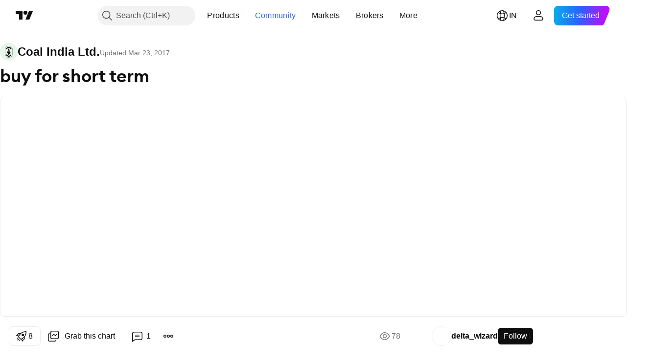

--- FILE ---
content_type: text/html; charset=utf-8
request_url: https://in.tradingview.com/chart/COALINDIA/Qaeiw3Q0-buy-for-short-term/
body_size: 80656
content:


<!DOCTYPE html>
<html lang="en" dir="ltr" class="is-not-authenticated is-not-pro  theme-light"
 data-theme="light">
<head><meta charset="utf-8" />
<meta name="viewport" content="width=device-width, initial-scale=1.0, maximum-scale=1.0, minimum-scale=1.0, user-scalable=no">	<script nonce="hA4FzrKOvUWxPFSfkdQUXA==">window.initData = {};</script><title>buy for short term  for BSE:COALINDIA by delta_wizard — TradingView India</title>
<!-- { block promo_footer_css_bundle } -->
		<!-- { render_css_bundle('promo_footer') } -->
		<link crossorigin="anonymous" href="https://static.tradingview.com/static/bundles/15992.6ab8fddbbeec572ad16b.css" rel="stylesheet" type="text/css"/>
	<!-- { endblock promo_footer_css_bundle } -->

	<!-- { block personal_css_bundle } -->
		<!-- render_css_bundle('base') -->
		<link crossorigin="anonymous" href="https://static.tradingview.com/static/bundles/7204.bd4a617f902d8e4336d7.css" rel="stylesheet" type="text/css"/>
<link crossorigin="anonymous" href="https://static.tradingview.com/static/bundles/77196.1ee43ed7cda5d814dba7.css" rel="stylesheet" type="text/css"/>
<link crossorigin="anonymous" href="https://static.tradingview.com/static/bundles/12874.2243f526973e835a8777.css" rel="stylesheet" type="text/css"/>
<link crossorigin="anonymous" href="https://static.tradingview.com/static/bundles/20541.ffebbd5b14e162a70fac.css" rel="stylesheet" type="text/css"/>
<link crossorigin="anonymous" href="https://static.tradingview.com/static/bundles/22691.df517de208b59f042c3b.css" rel="stylesheet" type="text/css"/>
<link crossorigin="anonymous" href="https://static.tradingview.com/static/bundles/72834.146c7925be9f43c9c767.css" rel="stylesheet" type="text/css"/>
<link crossorigin="anonymous" href="https://static.tradingview.com/static/bundles/6656.0e277b504c24d73f6420.css" rel="stylesheet" type="text/css"/>
<link crossorigin="anonymous" href="https://static.tradingview.com/static/bundles/97406.a24aa84d5466dfc219e3.css" rel="stylesheet" type="text/css"/>
<link crossorigin="anonymous" href="https://static.tradingview.com/static/bundles/51307.bb4e309d13e8ea654e19.css" rel="stylesheet" type="text/css"/>
<link crossorigin="anonymous" href="https://static.tradingview.com/static/bundles/62560.c8a32e4a427c0c57131c.css" rel="stylesheet" type="text/css"/>
<link crossorigin="anonymous" href="https://static.tradingview.com/static/bundles/28415.e6caff1a47a6c8a0f783.css" rel="stylesheet" type="text/css"/>
<link crossorigin="anonymous" href="https://static.tradingview.com/static/bundles/78820.3dc3168a8005e8c156fe.css" rel="stylesheet" type="text/css"/>
<link crossorigin="anonymous" href="https://static.tradingview.com/static/bundles/4857.2a0b835c9459f5e8f334.css" rel="stylesheet" type="text/css"/>
<link crossorigin="anonymous" href="https://static.tradingview.com/static/bundles/30608.1b5e0eb056a8145e2004.css" rel="stylesheet" type="text/css"/>
<link crossorigin="anonymous" href="https://static.tradingview.com/static/bundles/60733.515b38c2fad56295e0d7.css" rel="stylesheet" type="text/css"/>
<link crossorigin="anonymous" href="https://static.tradingview.com/static/bundles/94584.053cede951b9d64dea44.css" rel="stylesheet" type="text/css"/>
<link crossorigin="anonymous" href="https://static.tradingview.com/static/bundles/52294.8c6373aa92664b86de9e.css" rel="stylesheet" type="text/css"/>
<link crossorigin="anonymous" href="https://static.tradingview.com/static/bundles/56167.a33c76f5549cc7102e61.css" rel="stylesheet" type="text/css"/>
<link crossorigin="anonymous" href="https://static.tradingview.com/static/bundles/72373.cdd20397318c8a54ee02.css" rel="stylesheet" type="text/css"/>
<link crossorigin="anonymous" href="https://static.tradingview.com/static/bundles/68820.b0c44555783cdd4786b8.css" rel="stylesheet" type="text/css"/>
<link crossorigin="anonymous" href="https://static.tradingview.com/static/bundles/39394.1f12e32e6d4c4b83fe10.css" rel="stylesheet" type="text/css"/>
<link crossorigin="anonymous" href="https://static.tradingview.com/static/bundles/28562.e29096bd778450adbd58.css" rel="stylesheet" type="text/css"/>
<link crossorigin="anonymous" href="https://static.tradingview.com/static/bundles/19934.288c07086ff109a1d327.css" rel="stylesheet" type="text/css"/>
<link crossorigin="anonymous" href="https://static.tradingview.com/static/bundles/5911.5f96f6b3c550d3f0da23.css" rel="stylesheet" type="text/css"/>
<link crossorigin="anonymous" href="https://static.tradingview.com/static/bundles/6133.2dae60a90526a493d165.css" rel="stylesheet" type="text/css"/>
<link crossorigin="anonymous" href="https://static.tradingview.com/static/bundles/30331.cec6b9b458e103483d37.css" rel="stylesheet" type="text/css"/>
<link crossorigin="anonymous" href="https://static.tradingview.com/static/bundles/45207.4c0489c8756499c78a5e.css" rel="stylesheet" type="text/css"/>
<link crossorigin="anonymous" href="https://static.tradingview.com/static/bundles/17644.53a8a16a13c65b9ef1b6.css" rel="stylesheet" type="text/css"/>
<link crossorigin="anonymous" href="https://static.tradingview.com/static/bundles/5347.66e97921f2de4965604d.css" rel="stylesheet" type="text/css"/>
<link crossorigin="anonymous" href="https://static.tradingview.com/static/bundles/90145.8b74b8d86218eec14871.css" rel="stylesheet" type="text/css"/>
<link crossorigin="anonymous" href="https://static.tradingview.com/static/bundles/59334.4a832facb7e57c5e13f3.css" rel="stylesheet" type="text/css"/>
<link crossorigin="anonymous" href="https://static.tradingview.com/static/bundles/91361.140a08c3b11237f684ec.css" rel="stylesheet" type="text/css"/>
<link crossorigin="anonymous" href="https://static.tradingview.com/static/bundles/3691.a607e1947cc1d6442aef.css" rel="stylesheet" type="text/css"/>
<link crossorigin="anonymous" href="https://static.tradingview.com/static/bundles/79248.b085e41549ac76222ff0.css" rel="stylesheet" type="text/css"/>
<link crossorigin="anonymous" href="https://static.tradingview.com/static/bundles/17675.7322b9d581c3bd767a8f.css" rel="stylesheet" type="text/css"/>
	<!-- { endblock personal_css_bundle } -->

	<!-- { block extra_styles } -->
	<link crossorigin="anonymous" href="https://static.tradingview.com/static/bundles/26184.a8e87c60a250a6212b03.css" rel="stylesheet" type="text/css"/>
<link crossorigin="anonymous" href="https://static.tradingview.com/static/bundles/62419.12891bfbb287744d3a89.css" rel="stylesheet" type="text/css"/>
<link crossorigin="anonymous" href="https://static.tradingview.com/static/bundles/32078.4dd8f716b361ea76fac9.css" rel="stylesheet" type="text/css"/>
<link crossorigin="anonymous" href="https://static.tradingview.com/static/bundles/50370.a1a91e4e3b8d4d56af6a.css" rel="stylesheet" type="text/css"/>
<link crossorigin="anonymous" href="https://static.tradingview.com/static/bundles/29903.89b41c884d5213432809.css" rel="stylesheet" type="text/css"/>
<link crossorigin="anonymous" href="https://static.tradingview.com/static/bundles/24840.08865a24cd22e705a127.css" rel="stylesheet" type="text/css"/>
<link crossorigin="anonymous" href="https://static.tradingview.com/static/bundles/61504.303d3d3a2eef8a440230.css" rel="stylesheet" type="text/css"/>
<link crossorigin="anonymous" href="https://static.tradingview.com/static/bundles/84592.9ad3142f13630874398c.css" rel="stylesheet" type="text/css"/>
<link crossorigin="anonymous" href="https://static.tradingview.com/static/bundles/68650.e664998b1025f8944a19.css" rel="stylesheet" type="text/css"/>
<link crossorigin="anonymous" href="https://static.tradingview.com/static/bundles/58572.dad95b9e4df028f98405.css" rel="stylesheet" type="text/css"/>
<link crossorigin="anonymous" href="https://static.tradingview.com/static/bundles/86459.a94905aa773ec52c64fa.css" rel="stylesheet" type="text/css"/>
<link crossorigin="anonymous" href="https://static.tradingview.com/static/bundles/87828.b5acda22a891bd0b8b78.css" rel="stylesheet" type="text/css"/>
<link crossorigin="anonymous" href="https://static.tradingview.com/static/bundles/81350.86c68c4067216e42a0f1.css" rel="stylesheet" type="text/css"/>
<link crossorigin="anonymous" href="https://static.tradingview.com/static/bundles/27877.826c38517eae6571304f.css" rel="stylesheet" type="text/css"/>
<link crossorigin="anonymous" href="https://static.tradingview.com/static/bundles/84509.b78aa0f889805782a114.css" rel="stylesheet" type="text/css"/>
<link crossorigin="anonymous" href="https://static.tradingview.com/static/bundles/62156.ce7b2959f31f83034b45.css" rel="stylesheet" type="text/css"/>
<link crossorigin="anonymous" href="https://static.tradingview.com/static/bundles/56254.a23f3ec5b836024b605b.css" rel="stylesheet" type="text/css"/>
<link crossorigin="anonymous" href="https://static.tradingview.com/static/bundles/88936.d49d6f461c53e70b38bc.css" rel="stylesheet" type="text/css"/>
<link crossorigin="anonymous" href="https://static.tradingview.com/static/bundles/54123.b37eaf239cea1a4a4b98.css" rel="stylesheet" type="text/css"/>
<link crossorigin="anonymous" href="https://static.tradingview.com/static/bundles/14544.83eca2c4704f4649b7a3.css" rel="stylesheet" type="text/css"/>
<link crossorigin="anonymous" href="https://static.tradingview.com/static/bundles/31069.c75dd2e4bc4003a8d3c6.css" rel="stylesheet" type="text/css"/>
<link crossorigin="anonymous" href="https://static.tradingview.com/static/bundles/67877.2fb5f6f3eb739c16078d.css" rel="stylesheet" type="text/css"/>
<link crossorigin="anonymous" href="https://static.tradingview.com/static/bundles/50553.3ab347d4bc9cadf8d238.css" rel="stylesheet" type="text/css"/>
<link crossorigin="anonymous" href="https://static.tradingview.com/static/bundles/18013.0655ac40c6882bf9e438.css" rel="stylesheet" type="text/css"/>
<link crossorigin="anonymous" href="https://static.tradingview.com/static/bundles/75070.42c5ad63db6e22dd1780.css" rel="stylesheet" type="text/css"/>
<link crossorigin="anonymous" href="https://static.tradingview.com/static/bundles/85379.e2d0f6189d763981c46b.css" rel="stylesheet" type="text/css"/>
<link crossorigin="anonymous" href="https://static.tradingview.com/static/bundles/11285.2ad4e54f72ca1dbe5a12.css" rel="stylesheet" type="text/css"/>
<link crossorigin="anonymous" href="https://static.tradingview.com/static/bundles/3406.24a50d99637b4e3bf9e7.css" rel="stylesheet" type="text/css"/>
<link crossorigin="anonymous" href="https://static.tradingview.com/static/bundles/62882.bb7416e25ce047652be6.css" rel="stylesheet" type="text/css"/>
<link crossorigin="anonymous" href="https://static.tradingview.com/static/bundles/14142.fa043cf9d22075746ca7.css" rel="stylesheet" type="text/css"/>
<link crossorigin="anonymous" href="https://static.tradingview.com/static/bundles/70835.249d27fbf7cfdf5dfd83.css" rel="stylesheet" type="text/css"/>
<link crossorigin="anonymous" href="https://static.tradingview.com/static/bundles/92124.5845fa80448b407d32ec.css" rel="stylesheet" type="text/css"/>
<link crossorigin="anonymous" href="https://static.tradingview.com/static/bundles/98703.a2b02fc165a1c32d442e.css" rel="stylesheet" type="text/css"/>
<link crossorigin="anonymous" href="https://static.tradingview.com/static/bundles/65644.82e6d18dc48a569d26eb.css" rel="stylesheet" type="text/css"/>
<link crossorigin="anonymous" href="https://static.tradingview.com/static/bundles/5605.7992e8c447118cda6e67.css" rel="stylesheet" type="text/css"/>
<link crossorigin="anonymous" href="https://static.tradingview.com/static/bundles/57014.5d64ece78149214e8812.css" rel="stylesheet" type="text/css"/>
<link crossorigin="anonymous" href="https://static.tradingview.com/static/bundles/96133.507ceb094fe735b3e439.css" rel="stylesheet" type="text/css"/>
<link crossorigin="anonymous" href="https://static.tradingview.com/static/bundles/85992.24dc3e7280c9494642a6.css" rel="stylesheet" type="text/css"/>
<link crossorigin="anonymous" href="https://static.tradingview.com/static/bundles/52665.005deab1142faaf7462d.css" rel="stylesheet" type="text/css"/>
<link crossorigin="anonymous" href="https://static.tradingview.com/static/bundles/96614.aa36a3e7cbd35864ab1c.css" rel="stylesheet" type="text/css"/>
<link crossorigin="anonymous" href="https://static.tradingview.com/static/bundles/78698.9e07627cdc60a2c13dc3.css" rel="stylesheet" type="text/css"/>
<link crossorigin="anonymous" href="https://static.tradingview.com/static/bundles/96946.664cb7df376aef027378.css" rel="stylesheet" type="text/css"/>
<link crossorigin="anonymous" href="https://static.tradingview.com/static/bundles/94425.e8a11b1164ed8f31863d.css" rel="stylesheet" type="text/css"/>
<link crossorigin="anonymous" href="https://static.tradingview.com/static/bundles/30931.b2e7517523adce965dba.css" rel="stylesheet" type="text/css"/>
<link crossorigin="anonymous" href="https://static.tradingview.com/static/bundles/13619.8ac06c6d6672271c5f68.css" rel="stylesheet" type="text/css"/>
<link crossorigin="anonymous" href="https://static.tradingview.com/static/bundles/12748.199034cf25af72be11eb.css" rel="stylesheet" type="text/css"/>
<link crossorigin="anonymous" href="https://static.tradingview.com/static/bundles/66857.843c3e887cfdf130d542.css" rel="stylesheet" type="text/css"/>
<link crossorigin="anonymous" href="https://static.tradingview.com/static/bundles/18350.e409f558fe163ea9a3de.css" rel="stylesheet" type="text/css"/>
<link crossorigin="anonymous" href="https://static.tradingview.com/static/bundles/92112.db4c9d5652778b489aaa.css" rel="stylesheet" type="text/css"/>
<link crossorigin="anonymous" href="https://static.tradingview.com/static/bundles/68448.f611cd4d950c54a2caec.css" rel="stylesheet" type="text/css"/>
<link crossorigin="anonymous" href="https://static.tradingview.com/static/bundles/24309.848f88391da875ceb2a3.css" rel="stylesheet" type="text/css"/>
<link crossorigin="anonymous" href="https://static.tradingview.com/static/bundles/32388.e2ac42d074266d6f4cc4.css" rel="stylesheet" type="text/css"/>
<link crossorigin="anonymous" href="https://static.tradingview.com/static/bundles/2298.e4906aeeda8c192efa8f.css" rel="stylesheet" type="text/css"/>
<link crossorigin="anonymous" href="https://static.tradingview.com/static/bundles/6811.4ca141638fbeaa002769.css" rel="stylesheet" type="text/css"/>
<link crossorigin="anonymous" href="https://static.tradingview.com/static/bundles/34022.f218afa7d02ef496982b.css" rel="stylesheet" type="text/css"/>
<link crossorigin="anonymous" href="https://static.tradingview.com/static/bundles/9313.ef5d27e92eb3d48dab23.css" rel="stylesheet" type="text/css"/>
<link crossorigin="anonymous" href="https://static.tradingview.com/static/bundles/87844.a89d3d49f869720ebbba.css" rel="stylesheet" type="text/css"/>
<link crossorigin="anonymous" href="https://static.tradingview.com/static/bundles/79780.84d89360ede6a350ded3.css" rel="stylesheet" type="text/css"/>
<link crossorigin="anonymous" href="https://static.tradingview.com/static/bundles/50694.e8c29c22063c80408cca.css" rel="stylesheet" type="text/css"/>
<link crossorigin="anonymous" href="https://static.tradingview.com/static/bundles/22969.c32eeb1152afcd97b12e.css" rel="stylesheet" type="text/css"/>
<link crossorigin="anonymous" href="https://static.tradingview.com/static/bundles/83580.fdc9454547343089f3c6.css" rel="stylesheet" type="text/css"/>
<link crossorigin="anonymous" href="https://static.tradingview.com/static/bundles/20789.ab5c2b3cb921527e4170.css" rel="stylesheet" type="text/css"/>
<link crossorigin="anonymous" href="https://static.tradingview.com/static/bundles/29592.6154c4943032cbc1f19b.css" rel="stylesheet" type="text/css"/>
<link crossorigin="anonymous" href="https://static.tradingview.com/static/bundles/31916.57160ac113283e720311.css" rel="stylesheet" type="text/css"/>
<link crossorigin="anonymous" href="https://static.tradingview.com/static/bundles/55174.dc96c4d047ce06b033ba.css" rel="stylesheet" type="text/css"/>
<link crossorigin="anonymous" href="https://static.tradingview.com/static/bundles/5969.21c839e51d9fe09bc1ad.css" rel="stylesheet" type="text/css"/>
<link crossorigin="anonymous" href="https://static.tradingview.com/static/bundles/83332.323d337a96ea2d0d1f5b.css" rel="stylesheet" type="text/css"/>
<link crossorigin="anonymous" href="https://static.tradingview.com/static/bundles/26149.58e3d28c4207f0232d45.css" rel="stylesheet" type="text/css"/>
<link crossorigin="anonymous" href="https://static.tradingview.com/static/bundles/5769.b3335017ad0d222109e8.css" rel="stylesheet" type="text/css"/>
<link crossorigin="anonymous" href="https://static.tradingview.com/static/bundles/49022.455c0a58d3762d16e782.css" rel="stylesheet" type="text/css"/>
<link crossorigin="anonymous" href="https://static.tradingview.com/static/bundles/38582.2b62a108282b3e90d95c.css" rel="stylesheet" type="text/css"/>
<link crossorigin="anonymous" href="https://static.tradingview.com/static/bundles/15001.aa02a2d96f821d501dba.css" rel="stylesheet" type="text/css"/>
<link crossorigin="anonymous" href="https://static.tradingview.com/static/bundles/75432.cee64bd18eb72dd37b3d.css" rel="stylesheet" type="text/css"/>
<link crossorigin="anonymous" href="https://static.tradingview.com/static/bundles/43165.f500e435f461fabe05f6.css" rel="stylesheet" type="text/css"/>
<link crossorigin="anonymous" href="https://static.tradingview.com/static/bundles/70571.51824f94f04f357f27ed.css" rel="stylesheet" type="text/css"/>
<link crossorigin="anonymous" href="https://static.tradingview.com/static/bundles/6695.1ea7d74fa789f5e3b9c4.css" rel="stylesheet" type="text/css"/>
<link crossorigin="anonymous" href="https://static.tradingview.com/static/bundles/42734.28212819357e05bc15ab.css" rel="stylesheet" type="text/css"/>
<link crossorigin="anonymous" href="https://static.tradingview.com/static/bundles/97915.5b2ef44e883aedf9ee07.css" rel="stylesheet" type="text/css"/>
<link crossorigin="anonymous" href="https://static.tradingview.com/static/bundles/35229.f7d16c2e8bbca89e1d2b.css" rel="stylesheet" type="text/css"/>
<link crossorigin="anonymous" href="https://static.tradingview.com/static/bundles/49468.bd38a05bcbe9f63005d5.css" rel="stylesheet" type="text/css"/>
<link crossorigin="anonymous" href="https://static.tradingview.com/static/bundles/16543.7bcb96fa677df6654c99.css" rel="stylesheet" type="text/css"/>
<link crossorigin="anonymous" href="https://static.tradingview.com/static/bundles/78076.434b6268f44aba75e190.css" rel="stylesheet" type="text/css"/>
<link crossorigin="anonymous" href="https://static.tradingview.com/static/bundles/68844.52241fb1c81e27787e36.css" rel="stylesheet" type="text/css"/>
<link crossorigin="anonymous" href="https://static.tradingview.com/static/bundles/78806.af4707505f695c7b7e7e.css" rel="stylesheet" type="text/css"/>
<link crossorigin="anonymous" href="https://static.tradingview.com/static/bundles/67957.26bd3f4dca9113e5bd92.css" rel="stylesheet" type="text/css"/>
<link crossorigin="anonymous" href="https://static.tradingview.com/static/bundles/95626.0b382ed55589e98e3418.css" rel="preload" as="style"/>
<link crossorigin="anonymous" href="https://static.tradingview.com/static/bundles/4876.8876d8fb744d67484f1f.css" rel="preload" as="style"/>
<link crossorigin="anonymous" href="https://static.tradingview.com/static/bundles/79185.94b15842cd307f061854.css" rel="preload" as="style"/>
<link crossorigin="anonymous" href="https://static.tradingview.com/static/bundles/49822.f499cfafbc0a791ec49e.css" rel="preload" as="style"/>
	<!-- { endblock extra_styles } --><script nonce="hA4FzrKOvUWxPFSfkdQUXA==">
	window.locale = 'in';
	window.language = 'en';
</script>
	<!-- { block promo_footer_js_bundle } -->
		<!-- { render_js_bundle('promo_footer') } -->
		<link crossorigin="anonymous" href="https://static.tradingview.com/static/bundles/en.63639.1944621f814981fac967.js" rel="preload" as="script"/>
<link crossorigin="anonymous" href="https://static.tradingview.com/static/bundles/25096.92bda83ae2bfdec74d91.js" rel="preload" as="script"/>
<link crossorigin="anonymous" href="https://static.tradingview.com/static/bundles/promo_footer.954e6f05cc562c25e58d.js" rel="preload" as="script"/><script crossorigin="anonymous" src="https://static.tradingview.com/static/bundles/en.63639.1944621f814981fac967.js" defer></script>
<script crossorigin="anonymous" src="https://static.tradingview.com/static/bundles/25096.92bda83ae2bfdec74d91.js" defer></script>
<script crossorigin="anonymous" src="https://static.tradingview.com/static/bundles/promo_footer.954e6f05cc562c25e58d.js" defer></script>
	<!-- { endblock promo_footer_js_bundle } -->

	<!-- { block personal_js_bundle } -->
		<!-- render_js_bundle('base') -->
		<link crossorigin="anonymous" href="https://static.tradingview.com/static/bundles/runtime.1639f0a1652a120749c9.js" rel="preload" as="script"/>
<link crossorigin="anonymous" href="https://static.tradingview.com/static/bundles/en.11389.2b9c5a4a377923252369.js" rel="preload" as="script"/>
<link crossorigin="anonymous" href="https://static.tradingview.com/static/bundles/32227.d826c45d2d27f2ff4314.js" rel="preload" as="script"/>
<link crossorigin="anonymous" href="https://static.tradingview.com/static/bundles/77507.fb006c0c7a02051cf5cd.js" rel="preload" as="script"/>
<link crossorigin="anonymous" href="https://static.tradingview.com/static/bundles/22665.478e72b4af5ae0c375ec.js" rel="preload" as="script"/>
<link crossorigin="anonymous" href="https://static.tradingview.com/static/bundles/12886.7be7542f140baf734d79.js" rel="preload" as="script"/>
<link crossorigin="anonymous" href="https://static.tradingview.com/static/bundles/22023.035d84389dc598280aca.js" rel="preload" as="script"/>
<link crossorigin="anonymous" href="https://static.tradingview.com/static/bundles/2373.7f1c5f402e07b6f9d0b4.js" rel="preload" as="script"/>
<link crossorigin="anonymous" href="https://static.tradingview.com/static/bundles/62134.57ec9cb3f1548c6e710a.js" rel="preload" as="script"/>
<link crossorigin="anonymous" href="https://static.tradingview.com/static/bundles/1620.cf91b3df49fde2229d37.js" rel="preload" as="script"/>
<link crossorigin="anonymous" href="https://static.tradingview.com/static/bundles/68134.53b8dc667ab093512b37.js" rel="preload" as="script"/>
<link crossorigin="anonymous" href="https://static.tradingview.com/static/bundles/93243.9f32faddc6003d3f9057.js" rel="preload" as="script"/>
<link crossorigin="anonymous" href="https://static.tradingview.com/static/bundles/13071.91e2fa9b6767c20351c0.js" rel="preload" as="script"/>
<link crossorigin="anonymous" href="https://static.tradingview.com/static/bundles/32378.b87f7c1aed020f9c3427.js" rel="preload" as="script"/>
<link crossorigin="anonymous" href="https://static.tradingview.com/static/bundles/29138.383caf3c5b6f45e5df5b.js" rel="preload" as="script"/>
<link crossorigin="anonymous" href="https://static.tradingview.com/static/bundles/23298.0b1a2a8df7ae6c4f9aff.js" rel="preload" as="script"/>
<link crossorigin="anonymous" href="https://static.tradingview.com/static/bundles/91834.5fd292a5c7fa61cec1af.js" rel="preload" as="script"/>
<link crossorigin="anonymous" href="https://static.tradingview.com/static/bundles/81015.bf8d8baf1e9bdee91b08.js" rel="preload" as="script"/>
<link crossorigin="anonymous" href="https://static.tradingview.com/static/bundles/70241.37c6eebd1c31e49a42e0.js" rel="preload" as="script"/>
<link crossorigin="anonymous" href="https://static.tradingview.com/static/bundles/base.26f59c46d5e73f5d923e.js" rel="preload" as="script"/><script crossorigin="anonymous" src="https://static.tradingview.com/static/bundles/runtime.1639f0a1652a120749c9.js" defer></script>
<script crossorigin="anonymous" src="https://static.tradingview.com/static/bundles/en.11389.2b9c5a4a377923252369.js" defer></script>
<script crossorigin="anonymous" src="https://static.tradingview.com/static/bundles/32227.d826c45d2d27f2ff4314.js" defer></script>
<script crossorigin="anonymous" src="https://static.tradingview.com/static/bundles/77507.fb006c0c7a02051cf5cd.js" defer></script>
<script crossorigin="anonymous" src="https://static.tradingview.com/static/bundles/22665.478e72b4af5ae0c375ec.js" defer></script>
<script crossorigin="anonymous" src="https://static.tradingview.com/static/bundles/12886.7be7542f140baf734d79.js" defer></script>
<script crossorigin="anonymous" src="https://static.tradingview.com/static/bundles/22023.035d84389dc598280aca.js" defer></script>
<script crossorigin="anonymous" src="https://static.tradingview.com/static/bundles/2373.7f1c5f402e07b6f9d0b4.js" defer></script>
<script crossorigin="anonymous" src="https://static.tradingview.com/static/bundles/62134.57ec9cb3f1548c6e710a.js" defer></script>
<script crossorigin="anonymous" src="https://static.tradingview.com/static/bundles/1620.cf91b3df49fde2229d37.js" defer></script>
<script crossorigin="anonymous" src="https://static.tradingview.com/static/bundles/68134.53b8dc667ab093512b37.js" defer></script>
<script crossorigin="anonymous" src="https://static.tradingview.com/static/bundles/93243.9f32faddc6003d3f9057.js" defer></script>
<script crossorigin="anonymous" src="https://static.tradingview.com/static/bundles/13071.91e2fa9b6767c20351c0.js" defer></script>
<script crossorigin="anonymous" src="https://static.tradingview.com/static/bundles/32378.b87f7c1aed020f9c3427.js" defer></script>
<script crossorigin="anonymous" src="https://static.tradingview.com/static/bundles/29138.383caf3c5b6f45e5df5b.js" defer></script>
<script crossorigin="anonymous" src="https://static.tradingview.com/static/bundles/23298.0b1a2a8df7ae6c4f9aff.js" defer></script>
<script crossorigin="anonymous" src="https://static.tradingview.com/static/bundles/91834.5fd292a5c7fa61cec1af.js" defer></script>
<script crossorigin="anonymous" src="https://static.tradingview.com/static/bundles/81015.bf8d8baf1e9bdee91b08.js" defer></script>
<script crossorigin="anonymous" src="https://static.tradingview.com/static/bundles/70241.37c6eebd1c31e49a42e0.js" defer></script>
<script crossorigin="anonymous" src="https://static.tradingview.com/static/bundles/base.26f59c46d5e73f5d923e.js" defer></script>
	<!-- { endblock personal_js_bundle } -->

	<!-- { block additional_js_bundle } -->
	<!-- { endblock additional_js_bundle } -->	<script nonce="hA4FzrKOvUWxPFSfkdQUXA==">
		window.initData = window.initData || {};
		window.initData.theme = "light";
			(()=>{"use strict";const t=/(?:^|;)\s*theme=(dark|light)(?:;|$)|$/.exec(document.cookie)[1];t&&(document.documentElement.classList.toggle("theme-dark","dark"===t),document.documentElement.classList.toggle("theme-light","light"===t),document.documentElement.dataset.theme=t,window.initData=window.initData||{},window.initData.theme=t)})();
	</script>
	<script nonce="hA4FzrKOvUWxPFSfkdQUXA==">
		(()=>{"use strict";"undefined"!=typeof window&&"undefined"!=typeof navigator&&/mac/i.test(navigator.platform)&&document.documentElement.classList.add("mac_os_system")})();
	</script>

	<script nonce="hA4FzrKOvUWxPFSfkdQUXA==">var environment = "battle";
		window.WS_HOST_PING_REQUIRED = true;
		window.BUILD_TIME = "2026-01-16T11:35:19";
		window.WEBSOCKET_HOST = "data.tradingview.com";
		window.WEBSOCKET_PRO_HOST = "prodata.tradingview.com";
		window.WEBSOCKET_HOST_FOR_DEEP_BACKTESTING = "history-data.tradingview.com";
		window.WIDGET_HOST = "https://www.tradingview-widget.com";
		window.TradingView = window.TradingView || {};
	</script>

	<link rel="conversions-config" href="https://s3.tradingview.com/conversions_en.json">
	<link rel="metrics-config" href="https://scanner-backend.tradingview.com/enum/ordered?id=metrics_full_name,metrics&lang=en&label-product=ytm-metrics-plan.json" crossorigin>

	<script nonce="hA4FzrKOvUWxPFSfkdQUXA==">
		(()=>{"use strict";function e(e,t=!1){const{searchParams:n}=new URL(String(location));let s="true"===n.get("mobileapp_new"),o="true"===n.get("mobileapp");if(!t){const e=function(e){const t=e+"=",n=document.cookie.split(";");for(let e=0;e<n.length;e++){let s=n[e];for(;" "===s.charAt(0);)s=s.substring(1,s.length);if(0===s.indexOf(t))return s.substring(t.length,s.length)}return null}("tv_app")||"";s||=["android","android_nps"].includes(e),o||="ios"===e}return!("new"!==e&&"any"!==e||!s)||!("new"===e||!o)}const t="undefined"!=typeof window&&"undefined"!=typeof navigator,n=t&&"ontouchstart"in window,s=(t&&n&&window,t&&(n||navigator.maxTouchPoints),t&&window.chrome&&window.chrome.runtime,t&&window.navigator.userAgent.toLowerCase().indexOf("firefox"),t&&/\sEdge\/\d\d\b/.test(navigator.userAgent),t&&Boolean(navigator.vendor)&&navigator.vendor.indexOf("Apple")>-1&&-1===navigator.userAgent.indexOf("CriOS")&&navigator.userAgent.indexOf("FxiOS"),t&&/mac/i.test(navigator.platform),t&&/Win32|Win64/i.test(navigator.platform),t&&/Linux/i.test(navigator.platform),t&&/Android/i.test(navigator.userAgent)),o=t&&/BlackBerry/i.test(navigator.userAgent),i=t&&/iPhone|iPad|iPod/.test(navigator.platform),c=t&&/Opera Mini/i.test(navigator.userAgent),r=t&&("MacIntel"===navigator.platform&&navigator.maxTouchPoints>1||/iPad/.test(navigator.platform)),a=s||o||i||c,h=window.TradingView=window.TradingView||{};const _={Android:()=>s,BlackBerry:()=>o,iOS:()=>i,Opera:()=>c,isIPad:()=>r,any:()=>a};h.isMobile=_;const l=new Map;function d(){const e=window.location.pathname,t=window.location.host,n=`${t}${e}`;return l.has(n)||l.set(n,function(e,t){const n=["^widget-docs"];for(const e of n)if(new RegExp(e).test(t))return!0;const s=["^widgetembed/?$","^cmewidgetembed/?$","^([0-9a-zA-Z-]+)/widgetembed/?$","^([0-9a-zA-Z-]+)/widgetstatic/?$","^([0-9a-zA-Z-]+)?/?mediumwidgetembed/?$","^twitter-chart/?$","^telegram/chart/?$","^embed/([0-9a-zA-Z]{8})/?$","^widgetpopup/?$","^extension/?$","^idea-popup/?$","^hotlistswidgetembed/?$","^([0-9a-zA-Z-]+)/hotlistswidgetembed/?$","^marketoverviewwidgetembed/?$","^([0-9a-zA-Z-]+)/marketoverviewwidgetembed/?$","^eventswidgetembed/?$","^tickerswidgetembed/?$","^forexcrossrateswidgetembed/?$","^forexheatmapwidgetembed/?$","^marketquoteswidgetembed/?$","^screenerwidget/?$","^cryptomktscreenerwidget/?$","^([0-9a-zA-Z-]+)/cryptomktscreenerwidget/?$","^([0-9a-zA-Z-]+)/marketquoteswidgetembed/?$","^technical-analysis-widget-embed/$","^singlequotewidgetembed/?$","^([0-9a-zA-Z-]+)/singlequotewidgetembed/?$","^embed-widget/([0-9a-zA-Z-]+)/(([0-9a-zA-Z-]+)/)?$","^widget-docs/([0-9a-zA-Z-]+)/([0-9a-zA-Z-/]+)?$"],o=e.replace(/^\//,"");let i;for(let e=s.length-1;e>=0;e--)if(i=new RegExp(s[e]),i.test(o))return!0;return!1}(e,t)),l.get(n)??!1}h.onWidget=d;const g=()=>{},u="~m~";class m{constructor(e,t={}){this.sessionid=null,this.connected=!1,this._timeout=null,this._base=e,this._options={timeout:t.timeout||2e4,connectionType:t.connectionType}}connect(){this._socket=new WebSocket(this._prepareUrl()),this._socket.onmessage=e=>{
if("string"!=typeof e.data)throw new TypeError(`The WebSocket message should be a string. Recieved ${Object.prototype.toString.call(e.data)}`);this._onData(e.data)},this._socket.onclose=this._onClose.bind(this),this._socket.onerror=this._onError.bind(this)}send(e){this._socket&&this._socket.send(this._encode(e))}disconnect(){this._clearIdleTimeout(),this._socket&&(this._socket.onmessage=g,this._socket.onclose=g,this._socket.onerror=g,this._socket.close())}_clearIdleTimeout(){null!==this._timeout&&(clearTimeout(this._timeout),this._timeout=null)}_encode(e){let t,n="";const s=Array.isArray(e)?e:[e],o=s.length;for(let e=0;e<o;e++)t=null===s[e]||void 0===s[e]?"":m._stringify(s[e]),n+=u+t.length+u+t;return n}_decode(e){const t=[];let n,s;do{if(e.substring(0,3)!==u)return t;n="",s="";const o=(e=e.substring(3)).length;for(let t=0;t<o;t++){if(s=Number(e.substring(t,t+1)),Number(e.substring(t,t+1))!==s){e=e.substring(n.length+3),n=Number(n);break}n+=s}t.push(e.substring(0,n)),e=e.substring(n)}while(""!==e);return t}_onData(e){this._setTimeout();const t=this._decode(e),n=t.length;for(let e=0;e<n;e++)this._onMessage(t[e])}_setTimeout(){this._clearIdleTimeout(),this._timeout=setTimeout(this._onTimeout.bind(this),this._options.timeout)}_onTimeout(){this.disconnect(),this._onDisconnect({code:4e3,reason:"socket.io timeout",wasClean:!1})}_onMessage(e){this.sessionid?this._checkIfHeartbeat(e)?this._onHeartbeat(e.slice(3)):this._checkIfJson(e)?this._base.onMessage(JSON.parse(e.slice(3))):this._base.onMessage(e):(this.sessionid=e,this._onConnect())}_checkIfHeartbeat(e){return this._checkMessageType(e,"h")}_checkIfJson(e){return this._checkMessageType(e,"j")}_checkMessageType(e,t){return e.substring(0,3)==="~"+t+"~"}_onHeartbeat(e){this.send("~h~"+e)}_onConnect(){this.connected=!0,this._base.onConnect()}_onDisconnect(e){this._clear(),this._base.onDisconnect(e),this.sessionid=null}_clear(){this.connected=!1}_prepareUrl(){const t=w(this._base.host);if(t.pathname+="socket.io/websocket",t.protocol="wss:",t.searchParams.append("from",window.location.pathname.slice(1,50)),t.searchParams.append("date",window.BUILD_TIME||""),e("any")&&t.searchParams.append("client","mobile"),this._options.connectionType&&t.searchParams.append("type",this._options.connectionType),window.WEBSOCKET_PARAMS_ANALYTICS){const{ws_page_uri:e,ws_ancestor_origin:n}=window.WEBSOCKET_PARAMS_ANALYTICS;e&&t.searchParams.append("page-uri",e),n&&t.searchParams.append("ancestor-origin",n)}const n=window.location.search.includes("widget_token")||window.location.hash.includes("widget_token");return d()||n||t.searchParams.append("auth","sessionid"),t.href}_onClose(e){this._clearIdleTimeout(),this._onDisconnect(e)}_onError(e){this._clearIdleTimeout(),this._clear(),this._base.emit("error",[e]),this.sessionid=null}static _stringify(e){return"[object Object]"===Object.prototype.toString.call(e)?"~j~"+JSON.stringify(e):String(e)}}class p{constructor(e,t){this.host=e,this._connecting=!1,this._events={},this.transport=this._getTransport(t)}isConnected(){
return!!this.transport&&this.transport.connected}isConnecting(){return this._connecting}connect(){this.isConnected()||(this._connecting&&this.disconnect(),this._connecting=!0,this.transport.connect())}send(e){this.transport&&this.transport.connected&&this.transport.send(e)}disconnect(){this.transport&&this.transport.disconnect()}on(e,t){e in this._events||(this._events[e]=[]),this._events[e].push(t)}offAll(){this._events={}}onMessage(e){this.emit("message",[e])}emit(e,t=[]){if(e in this._events){const n=this._events[e].concat(),s=n.length;for(let e=0;e<s;e++)n[e].apply(this,t)}}onConnect(){this.clear(),this.emit("connect")}onDisconnect(e){this.emit("disconnect",[e])}clear(){this._connecting=!1}_getTransport(e){return new m(this,e)}}function w(e){const t=-1!==e.indexOf("/")?new URL(e):new URL("wss://"+e);if("wss:"!==t.protocol&&"https:"!==t.protocol)throw new Error("Invalid websocket base "+e);return t.pathname.endsWith("/")||(t.pathname+="/"),t.search="",t.username="",t.password="",t}const k="undefined"!=typeof window&&Number(window.TELEMETRY_WS_ERROR_LOGS_THRESHOLD)||0;class f{constructor(e,t={}){this._queueStack=[],this._logsQueue=[],this._telemetryObjectsQueue=[],this._reconnectCount=0,this._redirectCount=0,this._errorsCount=0,this._errorsInfoSent=!1,this._connectionStart=null,this._connectionEstablished=null,this._reconnectTimeout=null,this._onlineCancellationToken=null,this._isConnectionForbidden=!1,this._initialHost=t.initialHost||null,this._suggestedHost=e,this._proHost=t.proHost,this._reconnectHost=t.reconnectHost,this._noReconnectAfterTimeout=!0===t.noReconnectAfterTimeout,this._dataRequestTimeout=t.dataRequestTimeout,this._connectionType=t.connectionType,this._doConnect(),t.pingRequired&&-1===window.location.search.indexOf("noping")&&this._startPing()}connect(){this._tryConnect()}resetCounters(){this._reconnectCount=0,this._redirectCount=0}setLogger(e,t){this._logger=e,this._getLogHistory=t,this._flushLogs()}setTelemetry(e){this._telemetry=e,this._telemetry.reportSent.subscribe(this,this._onTelemetrySent),this._flushTelemetry()}onReconnect(e){this._onReconnect=e}isConnected(){return!!this._socket&&this._socket.isConnected()}isConnecting(){return!!this._socket&&this._socket.isConnecting()}on(e,t){return!!this._socket&&("connect"===e&&this._socket.isConnected()?t():"disconnect"===e?this._disconnectCallbacks.push(t):this._socket.on(e,t),!0)}getSessionId(){return this._socket&&this._socket.transport?this._socket.transport.sessionid:null}send(e){return this.isConnected()?(this._socket.send(e),!0):(this._queueMessage(e),!1)}getConnectionEstablished(){return this._connectionEstablished}getHost(){const e=this._tryGetProHost();return null!==e?e:this._reconnectHost&&this._reconnectCount>3?this._reconnectHost:this._suggestedHost}getReconnectCount(){return this._reconnectCount}getRedirectCount(){return this._redirectCount}getConnectionStart(){return this._connectionStart}disconnect(){this._clearReconnectTimeout(),(this.isConnected()||this.isConnecting())&&(this._propagateDisconnect(),this._disconnectCallbacks=[],
this._closeSocket())}forbidConnection(){this._isConnectionForbidden=!0,this.disconnect()}allowConnection(){this._isConnectionForbidden=!1,this.connect()}isMaxRedirects(){return this._redirectCount>=20}isMaxReconnects(){return this._reconnectCount>=20}getPingInfo(){return this._pingInfo||null}_tryGetProHost(){return window.TradingView&&window.TradingView.onChartPage&&"battle"===window.environment&&!this._redirectCount&&-1===window.location.href.indexOf("ws_host")?this._initialHost?this._initialHost:void 0!==window.user&&window.user.pro_plan?this._proHost||this._suggestedHost:null:null}_queueMessage(e){0===this._queueStack.length&&this._logMessage(0,"Socket is not connected. Queued a message"),this._queueStack.push(e)}_processMessageQueue(){0!==this._queueStack.length&&(this._logMessage(0,"Processing queued messages"),this._queueStack.forEach(this.send.bind(this)),this._logMessage(0,"Processed "+this._queueStack.length+" messages"),this._queueStack=[])}_onDisconnect(e){this._noReconnectAfterTimeout||null!==this._reconnectTimeout||(this._reconnectTimeout=setTimeout(this._tryReconnect.bind(this),5e3)),this._clearOnlineCancellationToken();let t="disconnect session:"+this.getSessionId();e&&(t+=", code:"+e.code+", reason:"+e.reason,1005===e.code&&this._sendTelemetry("websocket_code_1005")),this._logMessage(0,t),this._propagateDisconnect(e),this._closeSocket(),this._queueStack=[]}_closeSocket(){null!==this._socket&&(this._socket.offAll(),this._socket.disconnect(),this._socket=null)}_logMessage(e,t){const n={method:e,message:t};this._logger?this._flushLogMessage(n):(n.message=`[${(new Date).toISOString()}] ${n.message}`,this._logsQueue.push(n))}_flushLogMessage(e){switch(e.method){case 2:this._logger.logDebug(e.message);break;case 3:this._logger.logError(e.message);break;case 0:this._logger.logInfo(e.message);break;case 1:this._logger.logNormal(e.message)}}_flushLogs(){this._flushLogMessage({method:1,message:"messages from queue. Start."}),this._logsQueue.forEach((e=>{this._flushLogMessage(e)})),this._flushLogMessage({method:1,message:"messages from queue. End."}),this._logsQueue=[]}_sendTelemetry(e,t){const n={event:e,params:t};this._telemetry?this._flushTelemetryObject(n):this._telemetryObjectsQueue.push(n)}_flushTelemetryObject(e){this._telemetry.sendChartReport(e.event,e.params,!1)}_flushTelemetry(){this._telemetryObjectsQueue.forEach((e=>{this._flushTelemetryObject(e)})),this._telemetryObjectsQueue=[]}_doConnect(){this._socket&&(this._socket.isConnected()||this._socket.isConnecting())||(this._clearOnlineCancellationToken(),this._host=this.getHost(),this._socket=new p(this._host,{timeout:this._dataRequestTimeout,connectionType:this._connectionType}),this._logMessage(0,"Connecting to "+this._host),this._bindEvents(),this._disconnectCallbacks=[],this._connectionStart=performance.now(),this._connectionEstablished=null,this._socket.connect(),performance.mark("SWSC",{detail:"Start WebSocket connection"}),this._socket.on("connect",(()=>{performance.mark("EWSC",{detail:"End WebSocket connection"}),
performance.measure("WebSocket connection delay","SWSC","EWSC")})))}_propagateDisconnect(e){const t=this._disconnectCallbacks.length;for(let n=0;n<t;n++)this._disconnectCallbacks[n](e||{})}_bindEvents(){this._socket&&(this._socket.on("connect",(()=>{const e=this.getSessionId();if("string"==typeof e){const t=JSON.parse(e);if(t.redirect)return this._redirectCount+=1,this._suggestedHost=t.redirect,this.isMaxRedirects()&&this._sendTelemetry("redirect_bailout"),void this._redirect()}this._connectionEstablished=performance.now(),this._processMessageQueue(),this._logMessage(0,"connect session:"+e)})),this._socket.on("disconnect",this._onDisconnect.bind(this)),this._socket.on("close",this._onDisconnect.bind(this)),this._socket.on("error",(e=>{this._logMessage(0,new Date+" session:"+this.getSessionId()+" websocket error:"+JSON.stringify(e)),this._sendTelemetry("websocket_error"),this._errorsCount++,!this._errorsInfoSent&&this._errorsCount>=k&&(void 0!==this._lastConnectCallStack&&(this._sendTelemetry("websocket_error_connect_stack",{text:this._lastConnectCallStack}),delete this._lastConnectCallStack),void 0!==this._getLogHistory&&this._sendTelemetry("websocket_error_log",{text:this._getLogHistory(50).join("\n")}),this._errorsInfoSent=!0)})))}_redirect(){this.disconnect(),this._reconnectWhenOnline()}_tryReconnect(){this._tryConnect()&&(this._reconnectCount+=1)}_tryConnect(){return!this._isConnectionForbidden&&(this._clearReconnectTimeout(),this._lastConnectCallStack=new Error(`WebSocket connect stack. Is connected: ${this.isConnected()}.`).stack||"",!this.isConnected()&&(this.disconnect(),this._reconnectWhenOnline(),!0))}_clearOnlineCancellationToken(){this._onlineCancellationToken&&(this._onlineCancellationToken(),this._onlineCancellationToken=null)}_clearReconnectTimeout(){null!==this._reconnectTimeout&&(clearTimeout(this._reconnectTimeout),this._reconnectTimeout=null)}_reconnectWhenOnline(){if(navigator.onLine)return this._logMessage(0,"Network status: online - trying to connect"),this._doConnect(),void(this._onReconnect&&this._onReconnect());this._logMessage(0,"Network status: offline - wait until online"),this._onlineCancellationToken=function(e){let t=e;const n=()=>{window.removeEventListener("online",n),t&&t()};return window.addEventListener("online",n),()=>{t=null}}((()=>{this._logMessage(0,"Network status changed to online - trying to connect"),this._doConnect(),this._onReconnect&&this._onReconnect()}))}_onTelemetrySent(e){"websocket_error"in e&&(this._errorsCount=0,this._errorsInfoSent=!1)}_startPing(){if(this._pingIntervalId)return;const e=w(this.getHost());e.pathname+="ping",e.protocol="https:";let t=0,n=0;const s=e=>{this._pingInfo=this._pingInfo||{max:0,min:1/0,avg:0};const s=(new Date).getTime()-e;s>this._pingInfo.max&&(this._pingInfo.max=s),s<this._pingInfo.min&&(this._pingInfo.min=s),t+=s,n++,this._pingInfo.avg=t/n,n>=10&&this._pingIntervalId&&(clearInterval(this._pingIntervalId),delete this._pingIntervalId)};this._pingIntervalId=setInterval((()=>{const t=(new Date).getTime(),n=new XMLHttpRequest
;n.open("GET",e,!0),n.send(),n.onreadystatechange=()=>{n.readyState===XMLHttpRequest.DONE&&200===n.status&&s(t)}}),1e4)}}window.WSBackendConnection=new f(window.WEBSOCKET_HOST,{pingRequired:window.WS_HOST_PING_REQUIRED,proHost:window.WEBSOCKET_PRO_HOST,reconnectHost:window.WEBSOCKET_HOST_FOR_RECONNECT,initialHost:window.WEBSOCKET_INITIAL_HOST,connectionType:window.WEBSOCKET_CONNECTION_TYPE}),window.WSBackendConnectionCtor=f})();
	</script>


	<script nonce="hA4FzrKOvUWxPFSfkdQUXA==">var is_authenticated = false;
		var user = {"username":"Guest","following":"0","followers":"0","ignore_list":[],"available_offers":{}};
		window.initData.priceAlertsFacadeClientUrl = "https://pricealerts.tradingview.com";
		window.initData.currentLocaleInfo = {"language":"en","language_name":"English ‎(India)‎","flag":"in","geoip_code":"in","iso":"en","iso_639_3":"eng","global_name":"Indian"};
		window.initData.offerButtonInfo = {"class_name":"tv-header__offer-button-container--trial-join","title":"Get started","href":"/pricing/?source=header_go_pro_button&feature=start_free_trial","subtitle":null,"expiration":null,"color":"gradient","stretch":false};
		window.initData.settings = {'S3_LOGO_SERVICE_BASE_URL': 'https://s3-symbol-logo.tradingview.com/', 'S3_NEWS_IMAGE_SERVICE_BASE_URL': 'https://s3.tradingview.com/news/', 'WEBPACK_STATIC_PATH': 'https://static.tradingview.com/static/bundles/', 'TRADING_URL': 'https://papertrading.tradingview.com', 'CRUD_STORAGE_URL': 'https://crud-storage.tradingview.com'};
		window.countryCode = "US";


			window.__initialEnabledFeaturesets =
				(window.__initialEnabledFeaturesets || []).concat(
					['tv_production'].concat(
						window.ClientCustomConfiguration && window.ClientCustomConfiguration.getEnabledFeatureSet
							? JSON.parse(window.ClientCustomConfiguration.getEnabledFeatureSet())
							: []
					)
				);

			if (window.ClientCustomConfiguration && window.ClientCustomConfiguration.getDisabledFeatureSet) {
				window.__initialDisabledFeaturesets = JSON.parse(window.ClientCustomConfiguration.getDisabledFeatureSet());
			}



			var lastGlobalNotificationIds = [1014972,1014935,1014899,1014896,1014893,1014890,1014887,1014849,1014846,1014842,1014788];

		var shopConf = {
			offers: [],
		};

		var featureToggleState = {"black_friday_popup":1.0,"black_friday_mainpage":1.0,"black_friday_extend_limitation":1.0,"chart_autosave_5min":1.0,"chart_autosave_30min":1.0,"chart_save_metainfo_separately":1.0,"performance_test_mode":1.0,"ticks_replay":1.0,"footprint_statistic_table":1.0,"chart_storage_hibernation_delay_60min":1.0,"log_replay_to_persistent_logger":1.0,"enable_select_date_replay_mobile":1.0,"support_persistent_logs":1.0,"seasonals_table":1.0,"ytm_on_chart":1.0,"enable_step_by_step_hints_for_drawings":1.0,"enable_new_indicators_templates_view":1.0,"allow_brackets_profit_loss":1.0,"enable_traded_context_linking":1.0,"order_context_validation_in_instant_mode":1.0,"internal_fullscreen_api":1.0,"alerts-presets":1.0,"alerts-watchlist-allow-in-multicondions":1.0,"alerts-pro-symbol-filtering":1.0,"alerts-disable-fires-read-from-toast":1.0,"alerts-editor-fire-rate-setting":1.0,"enable_symbol_change_restriction_on_widgets":1.0,"enable_asx_symbol_restriction":1.0,"symphony_allow_non_partitioned_cookie_on_old_symphony":1.0,"symphony_notification_badges":1.0,"symphony_use_adk_for_upgrade_request":1.0,"telegram_mini_app_reduce_snapshot_quality":1.0,"news_enable_filtering_by_user":1.0,"timeout_django_db":0.15,"timeout_django_usersettings_db":0.15,"timeout_django_charts_db":0.25,"timeout_django_symbols_lists_db":0.25,"timeout_django_minds_db":0.05,"timeout_django_logging_db":0.25,"disable_services_monitor_metrics":1.0,"enable_signin_recaptcha":1.0,"enable_idea_spamdetectorml":1.0,"enable_idea_spamdetectorml_comments":1.0,"enable_spamdetectorml_chat":1.0,"enable_minds_spamdetectorml":1.0,"backend-connections-in-token":1.0,"one_connection_with_exchanges":1.0,"mobile-ads-ios":1.0,"mobile-ads-android":1.0,"google-one-tap-signin":1.0,"braintree-gopro-in-order-dialog":1.0,"braintree-apple-pay":1.0,"braintree-google-pay":1.0,"braintree-apple-pay-from-ios-app":1.0,"braintree-apple-pay-trial":1.0,"triplea-payments":1.0,"braintree-google-pay-trial":1.0,"braintree-one-usd-verification":1.0,"braintree-3ds-enabled":1.0,"braintree-3ds-status-check":1.0,"braintree-additional-card-checks-for-trial":1.0,"braintree-instant-settlement":1.0,"braintree_recurring_billing_scheduler_subscription":1.0,"checkout_manual_capture_required":1.0,"checkout-subscriptions":1.0,"checkout_additional_card_checks_for_trial":1.0,"checkout_fail_on_duplicate_payment_methods_for_trial":1.0,"checkout_fail_on_banned_countries_for_trial":1.0,"checkout_fail_on_banned_bank_for_trial":1.0,"checkout_fail_on_banned_bank_for_premium_trial":1.0,"checkout_fail_on_close_to_expiration_card_trial":1.0,"checkout_fail_on_prepaid_card_trial":1.0,"country_of_issuance_vs_billing_country":1.0,"checkout_show_instead_of_braintree":1.0,"checkout-3ds":1.0,"checkout-3ds-us":1.0,"checkout-paypal":1.0,"checkout_include_account_holder":1.0,"checkout-paypal-trial":1.0,"annual_to_monthly_downgrade_attempt":1.0,"razorpay_trial_10_inr":1.0,"razorpay-card-order-token-section":1.0,"razorpay-card-subscriptions":1.0,"razorpay-upi-subscriptions":1.0,"razorpay-s3-invoice-upload":1.0,"razorpay_include_date_of_birth":1.0,"dlocal-payments":1.0,"braintree_transaction_source":1.0,"vertex-tax":1.0,"receipt_in_emails":1.0,"adwords-analytics":1.0,"disable_mobile_upsell_ios":1.0,"disable_mobile_upsell_android":1.0,"required_agreement_for_rt":1.0,"check_market_data_limits":1.0,"force_to_complete_data":1.0,"force_to_upgrade_to_expert":1.0,"send_tradevan_invoice":1.0,"show_pepe_animation":1.0,"send_next_payment_info_receipt":1.0,"screener-alerts-read-only":1.0,"screener-condition-filters-auto-apply":1.0,"screener_bond_restriction_by_auth_enabled":1.0,"screener_bond_rating_columns_restriction_by_auth_enabled":1.0,"ses_tracking":1.0,"send_financial_notifications":1.0,"spark_translations":1.0,"spark_category_translations":1.0,"spark_tags_translations":1.0,"pro_plan_initial_refunds_disabled":1.0,"previous_monoproduct_purchases_refunds_enabled":1.0,"enable_ideas_recommendations":1.0,"enable_ideas_recommendations_feed":1.0,"fail_on_duplicate_payment_methods_for_trial":1.0,"ethoca_alert_notification_webhook":1.0,"hide_suspicious_users_ideas":1.0,"disable_publish_strategy_range_based_chart":1.0,"restrict_simultaneous_requests":1.0,"login_from_new_device_email":1.0,"ssr_worker_nowait":1.0,"broker_A1CAPITAL":1.0,"broker_ACTIVTRADES":1.0,"broker_ALCHEMYMARKETS":1.0,"broker_ALICEBLUE":1.0,"broker_ALPACA":1.0,"broker_ALRAMZ":1.0,"broker_AMP":1.0,"hide_ANGELONE_on_ios":1.0,"hide_ANGELONE_on_android":1.0,"hide_ANGELONE_on_mobile_web":1.0,"ANGELONE_beta":1.0,"broker_AVA_FUTURES":1.0,"AVA_FUTURES_oauth_authorization":1.0,"broker_B2PRIME":1.0,"hide_BAJAJ_on_ios":1.0,"hide_BAJAJ_on_android":1.0,"hide_BAJAJ_on_mobile_web":1.0,"BAJAJ_beta":1.0,"broker_BEYOND":1.0,"broker_BINANCE":1.0,"enable_binanceapis_base_url":1.0,"broker_BINGBON":1.0,"broker_BITAZZA":1.0,"broker_BITGET":1.0,"broker_BITMEX":1.0,"broker_BITSTAMP":1.0,"broker_BLACKBULL":1.0,"broker_BLUEBERRYMARKETS":1.0,"broker_BTCC":1.0,"broker_BYBIT":1.0,"broker_CAPITALCOM":1.0,"broker_CAPTRADER":1.0,"CAPTRADER_separate_integration_migration_warning":1.0,"broker_CFI":1.0,"broker_CGSI":1.0,"hide_CGSI_on_ios":1.0,"hide_CGSI_on_android":1.0,"hide_CGSI_on_mobile_web":1.0,"CGSI_beta":1.0,"broker_CITYINDEX":1.0,"cityindex_spreadbetting":1.0,"broker_CMCMARKETS":1.0,"broker_COBRATRADING":1.0,"broker_COINBASE":1.0,"coinbase_request_server_logger":1.0,"coinbase_cancel_position_brackets":1.0,"broker_COINW":1.0,"broker_COLMEX":1.0,"hide_CQG_on_ios":1.0,"hide_CQG_on_android":1.0,"hide_CQG_on_mobile_web":1.0,"cqg-realtime-bandwidth-limit":1.0,"hide_CRYPTOCOM_on_ios":1.0,"hide_CRYPTOCOM_on_android":1.0,"hide_CRYPTOCOM_on_mobile_web":1.0,"CRYPTOCOM_beta":1.0,"hide_CURRENCYCOM_on_ios":1.0,"hide_CURRENCYCOM_on_android":1.0,"hide_CURRENCYCOM_on_mobile_web":1.0,"hide_CXM_on_ios":1.0,"hide_CXM_on_android":1.0,"hide_CXM_on_mobile_web":1.0,"CXM_beta":1.0,"broker_DAOL":1.0,"broker_DERAYAH":1.0,"broker_DHAN":1.0,"broker_DNSE":1.0,"broker_DORMAN":1.0,"hide_DUMMY_on_ios":1.0,"hide_DUMMY_on_android":1.0,"hide_DUMMY_on_mobile_web":1.0,"broker_EASYMARKETS":1.0,"broker_ECOVALORES":1.0,"ECOVALORES_beta":1.0,"broker_EDGECLEAR":1.0,"edgeclear_oauth_authorization":1.0,"broker_EIGHTCAP":1.0,"broker_ERRANTE":1.0,"broker_ESAFX":1.0,"hide_FIDELITY_on_ios":1.0,"hide_FIDELITY_on_android":1.0,"hide_FIDELITY_on_mobile_web":1.0,"FIDELITY_beta":1.0,"broker_FOREXCOM":1.0,"forexcom_session_v2":1.0,"broker_FPMARKETS":1.0,"hide_FTX_on_ios":1.0,"hide_FTX_on_android":1.0,"hide_FTX_on_mobile_web":1.0,"ftx_request_server_logger":1.0,"broker_FUSIONMARKETS":1.0,"fxcm_server_logger":1.0,"broker_FXCM":1.0,"broker_FXOPEN":1.0,"broker_FXPRO":1.0,"broker_FYERS":1.0,"broker_GATE":1.0,"broker_GBEBROKERS":1.0,"broker_GEMINI":1.0,"broker_GENIALINVESTIMENTOS":1.0,"hide_GLOBALPRIME_on_ios":1.0,"hide_GLOBALPRIME_on_android":1.0,"hide_GLOBALPRIME_on_mobile_web":1.0,"globalprime-brokers-side-maintenance":1.0,"broker_GOMARKETS":1.0,"broker_GOTRADE":1.0,"broker_HERENYA":1.0,"hide_HTX_on_ios":1.0,"hide_HTX_on_android":1.0,"hide_HTX_on_mobile_web":1.0,"broker_IBKR":1.0,"check_ibkr_side_maintenance":1.0,"ibkr_request_server_logger":1.0,"ibkr_parallel_provider_initialization":1.0,"ibkr_ws_account_summary":1.0,"ibkr_ws_server_logger":1.0,"ibkr_subscribe_to_order_updates_first":1.0,"ibkr_ws_account_ledger":1.0,"broker_IBROKER":1.0,"broker_ICMARKETS":1.0,"broker_ICMARKETS_ASIC":1.0,"broker_ICMARKETS_EU":1.0,"broker_IG":1.0,"broker_INFOYATIRIM":1.0,"broker_INNOVESTX":1.0,"broker_INTERACTIVEIL":1.0,"broker_IRONBEAM":1.0,"hide_IRONBEAM_CQG_on_ios":1.0,"hide_IRONBEAM_CQG_on_android":1.0,"hide_IRONBEAM_CQG_on_mobile_web":1.0,"broker_KSECURITIES":1.0,"broker_LIBERATOR":1.0,"broker_MEXEM":1.0,"broker_MIDAS":1.0,"hide_MOCKBROKER_on_ios":1.0,"hide_MOCKBROKER_on_android":1.0,"hide_MOCKBROKER_on_mobile_web":1.0,"hide_MOCKBROKER_IMPLICIT_on_ios":1.0,"hide_MOCKBROKER_IMPLICIT_on_android":1.0,"hide_MOCKBROKER_IMPLICIT_on_mobile_web":1.0,"hide_MOCKBROKER_CODE_on_ios":1.0,"hide_MOCKBROKER_CODE_on_android":1.0,"hide_MOCKBROKER_CODE_on_mobile_web":1.0,"broker_MOOMOO":1.0,"broker_MOTILALOSWAL":1.0,"broker_NINJATRADER":1.0,"broker_OANDA":1.0,"oanda_server_logging":1.0,"oanda_oauth_multiplexing":1.0,"broker_OKX":1.0,"broker_OPOFINANCE":1.0,"broker_OPTIMUS":1.0,"broker_OSMANLI":1.0,"broker_OSMANLIFX":1.0,"paper_force_connect_pushstream":1.0,"paper_subaccount_custom_currency":1.0,"paper_outside_rth":1.0,"broker_PAYTM":1.0,"broker_PEPPERSTONE":1.0,"broker_PHEMEX":1.0,"broker_PHILLIPCAPITAL_TR":1.0,"broker_PHILLIPNOVA":1.0,"broker_PLUS500":1.0,"plus500_oauth_authorization":1.0,"broker_PURPLETRADING":1.0,"broker_QUESTRADE":1.0,"broker_RIYADCAPITAL":1.0,"broker_ROBOMARKETS":1.0,"broker_REPLAYBROKER":1.0,"broker_SAMUEL":1.0,"broker_SAXOBANK":1.0,"broker_SHAREMARKET":1.0,"broker_SKILLING":1.0,"broker_SPREADEX":1.0,"broker_SWISSQUOTE":1.0,"broker_STONEX":1.0,"broker_TASTYFX":1.0,"broker_TASTYTRADE":1.0,"broker_THINKMARKETS":1.0,"broker_TICKMILL":1.0,"hide_TIGER_on_ios":1.0,"hide_TIGER_on_android":1.0,"hide_TIGER_on_mobile_web":1.0,"broker_TRADENATION":1.0,"hide_TRADESMART_on_ios":1.0,"hide_TRADESMART_on_android":1.0,"hide_TRADESMART_on_mobile_web":1.0,"TRADESMART_beta":1.0,"broker_TRADESTATION":1.0,"tradestation_request_server_logger":1.0,"tradestation_account_data_streaming":1.0,"tradestation_streaming_server_logging":1.0,"broker_TRADEZERO":1.0,"broker_TRADIER":1.0,"broker_TRADIER_FUTURES":1.0,"tradier_futures_oauth_authorization":1.0,"broker_TRADOVATE":1.0,"broker_TRADU":1.0,"tradu_spread_bet":1.0,"broker_TRIVE":1.0,"broker_VANTAGE":1.0,"broker_VELOCITY":1.0,"broker_WEBULL":1.0,"broker_WEBULLJAPAN":1.0,"broker_WEBULLPAY":1.0,"broker_WEBULLUK":1.0,"broker_WHITEBIT":1.0,"broker_WHSELFINVEST":1.0,"broker_WHSELFINVEST_FUTURES":1.0,"WHSELFINVEST_FUTURES_oauth_authorization":1.0,"broker_XCUBE":1.0,"broker_YLG":1.0,"broker_id_session":1.0,"disallow_concurrent_sessions":1.0,"use_code_flow_v2_provider":1.0,"use_code_flow_v2_provider_for_untested_brokers":1.0,"mobile_trading_web":1.0,"mobile_trading_ios":1.0,"mobile_trading_android":1.0,"continuous_front_contract_trading":1.0,"trading_request_server_logger":1.0,"rest_request_server_logger":1.0,"oauth2_code_flow_provider_server_logger":1.0,"rest_logout_on_429":1.0,"review_popup_on_chart":1.0,"show_concurrent_connection_warning":1.0,"enable_trading_server_logger":1.0,"order_presets":1.0,"order_ticket_resizable_drawer_on":1.0,"rest_use_async_mapper":1.0,"paper_competition_leaderboard":1.0,"paper_competition_link_community":1.0,"paper_competition_leaderboard_user_stats":1.0,"paper_competition_previous_competitions":1.0,"amp_oauth_authorization":1.0,"blueline_oauth_authorization":1.0,"dorman_oauth_authorization":1.0,"ironbeam_oauth_authorization":1.0,"optimus_oauth_authorization":1.0,"stonex_oauth_authorization":1.0,"ylg_oauth_authorization":1.0,"trading_general_events_ga_tracking":1.0,"replay_result_sharing":1.0,"replay_trading_brackets":1.0,"hide_all_brokers_button_in_ios_app":1.0,"force_max_allowed_pulling_intervals":1.0,"paper_delay_trading":1.0,"enable_first_touch_is_selection":1.0,"clear_project_order_on_order_ticket_close":1.0,"enable_new_behavior_of_confirm_buttons_on_mobile":1.0,"renew_token_preemption_30":1.0,"do_not_open_ot_from_plus_button":1.0,"broker_side_promotion":1.0,"enable_new_trading_menu_structure":1.0,"enable_order_panel_state_persistence":1.0,"quick_trading_panel":1.0,"paper_order_confirmation_dialog":1.0,"paper_multiple_levels_enabled":1.0,"enable_chart_adaptive_tpsl_buttons_on_mobile":1.0,"enable_market_project_order":1.0,"enable_symbols_popularity_showing":1.0,"enable_translations_s3_upload":1.0,"etf_fund_flows_only_days_resolutions":1.0,"advanced_watchlist_hide_compare_widget":1.0,"disable_snowplow_platform_events":1.0,"notify_idea_mods_about_first_publication":1.0,"enable_waf_tracking":1.0,"new_errors_flow":1.0,"two_tabs_one_report":1.0,"hide_save_indicator":1.0,"symbol_search_country_sources":1.0,"symbol_search_bond_type_filter":1.0,"watchlists_dialog_scroll_to_active":1.0,"bottom_panel_track_events":1.0,"snowplow_beacon_feature":1.0,"show_data_problems_in_help_center":1.0,"enable_apple_device_check":1.0,"enable_apple_intro_offer_signature":1.0,"enable_apple_promo_offer_signature_v2":1.0,"enable_apple_promo_signature":1.0,"should_charge_full_price_on_upgrade_if_google_payment":1.0,"enable_push_notifications_android":1.0,"enable_push_notifications_ios":1.0,"enable_manticore_cluster":1.0,"enable_pushstream_auth":1.0,"enable_envoy_proxy":1.0,"enable_envoy_proxy_papertrading":1.0,"enable_envoy_proxy_screener":1.0,"enable_tv_watchlists":1.0,"disable_watchlists_modify":1.0,"options_reduce_polling_interval":1.0,"options_chain_use_quote_session":1.0,"options_chain_volume":1.0,"options_chart_price_unit":1.0,"options_spread_explorer":1.0,"show_toast_about_unread_message":1.0,"enable_partner_payout":1.0,"enable_email_change_logging":1.0,"set_limit_to_1000_for_colored_lists":1.0,"enable_email_on_partner_status_change":1.0,"enable_partner_program_apply":1.0,"enable_partner_program":1.0,"compress_cache_data":1.0,"news_enable_streaming":1.0,"news_screener_page_client":1.0,"enable_declaration_popup_on_load":1.0,"move_ideas_and_minds_into_news":1.0,"broker_awards_vote_2025":1.0,"show_data_bonds_free_users":1.0,"enable_modern_render_mode_on_markets_bonds":1.0,"enable_prof_popup_free":1.0,"ios_app_news_and_minds":1.0,"fundamental_graphs_presets":1.0,"do_not_disclose_phone_occupancy":1.0,"enable_redirect_to_widget_documentation_of_any_localization":1.0,"news_enable_streaming_hibernation":1.0,"news_streaming_hibernation_delay_10min":1.0,"pass_recovery_search_hide_info":1.0,"news_enable_streaming_on_screener":1.0,"enable_forced_email_confirmation":1.0,"enable_support_assistant":1.0,"show_gift_button":1.0,"address_validation_enabled":1.0,"generate_invoice_number_by_country":1.0,"show_favorite_layouts":1.0,"enable_social_auth_confirmation":1.0,"enable_ad_block_detect":1.0,"tvd_new_tab_linking":1.0,"tvd_last_tab_close_button":1.0,"hide_embed_this_chart":1.0,"move_watchlist_actions":1.0,"enable_lingua_lang_check":1.0,"get_saved_active_list_before_getting_all_lists":1.0,"enable_alternative_twitter_api":1.0,"show_referral_notification_dialog":0.5,"set_new_black_color":1.0,"hide_right_toolbar_button":1.0,"news_use_news_mediator":1.0,"allow_trailing_whitespace_in_number_token":1.0,"restrict_pwned_password_set":1.0,"notif_settings_enable_new_store":1.0,"notif_settings_disable_old_store_write":1.0,"notif_settings_disable_old_store_read":1.0,"checkout-enable-risksdk":1.0,"checkout-enable-risksdk-for-initial-purchase":1.0,"enable_metadefender_check_for_agreement":1.0,"show_download_yield_curves_data":1.0,"disable_widgetbar_in_apps":1.0,"hide_publications_of_banned_users":1.0,"enable_summary_updates_from_chart_session":1.0,"portfolios_page":1.0,"show_news_flow_tool_right_bar":1.0,"enable_chart_saving_stats":1.0,"enable_saving_same_chart_rate_limit":1.0,"news_alerts_enabled":1.0,"refund_unvoidable_coupons_enabled":1.0,"vertical_editor":1.0,"enable_snowplow_email_tracking":1.0,"news_enable_sentiment":1.0,"use_in_symbol_search_options_mcx_exchange":1.0,"enable_usersettings_symbols_per_row_soft_limit":0.1,"forbid_login_with_pwned_passwords":1.0,"allow_script_package_subscriptions":1.0,"debug_get_test_bars_data":1.0,"news_use_mediator_story":1.0,"header_toolbar_trade_button":1.0,"header_toolbar_trade_button_hint":1.0,"black_friday_enable_skip_to_payment":1.0,"new_order_ticket_inputs":0.5,"hide_see_on_super_charts_button":1.0,"hide_symbol_page_chart_type_switcher":1.0,"disable_chat_spam_protection_for_premium_users":1.0,"enable_broker_comparison_pages":1.0,"use_custom_create_user_perms_screener":1.0};</script>

<script nonce="hA4FzrKOvUWxPFSfkdQUXA==">
	window.initData = window.initData || {};

	window.initData.snowplowSettings = {
		collectorId: 'tv_cf',
		url: 'snowplow-pixel.tradingview.com',
		params: {
			appId: 'tradingview',
			postPath: '/com.tradingview/track',
		},
		enabled: true,
	}
</script>
	<script nonce="hA4FzrKOvUWxPFSfkdQUXA==">window.PUSHSTREAM_URL = "wss://pushstream.tradingview.com";
		window.CHARTEVENTS_URL = "https://chartevents-reuters.tradingview.com/";
		window.ECONOMIC_CALENDAR_URL = "https://economic-calendar.tradingview.com/";
		window.EARNINGS_CALENDAR_URL = "https://scanner.tradingview.com";
		window.NEWS_SERVICE_URL = "https://news-headlines.tradingview.com";
		window.NEWS_MEDIATOR_URL = "https://news-mediator.tradingview.com";
		window.NEWS_STREAMING_URL = "https://notifications.tradingview.com/news/channel";
		window.SS_HOST = "symbol-search.tradingview.com";
		window.SS_URL = "";
		window.PORTFOLIO_URL = "https://portfolio.tradingview.com/portfolio/v1";
		window.SS_DOMAIN_PARAMETER = 'production';
		window.DEFAULT_SYMBOL = "NSE:NIFTY";
		window.COUNTRY_CODE_TO_DEFAULT_EXCHANGE = {"en":"US","us":"US","ae":"ADX","ar":"BCBA","at":"VIE","au":"ASX","bd":"DSEBD","be":"EURONEXT_BRU","bh":"BAHRAIN","br":"BMFBOVESPA","ca":"TSX","ch":"SIX","cl":"BCS","zh_CN":"SSE","co":"BVC","cy":"CSECY","cz":"PSECZ","de_DE":"XETR","dk":"OMXCOP","ee":"OMXTSE","eg":"EGX","es":"BME","fi":"OMXHEX","fr":"EURONEXT_PAR","gr":"ATHEX","hk":"HKEX","hu":"BET","id":"IDX","ie":"EURONEXTDUB","he_IL":"TASE","in":"BSE","is":"OMXICE","it":"MIL","ja":"TSE","ke":"NSEKE","kr":"KRX","kw":"KSE","lk":"CSELK","lt":"OMXVSE","lv":"OMXRSE","lu":"LUXSE","mx":"BMV","ma":"CSEMA","ms_MY":"MYX","ng":"NSENG","nl":"EURONEXT_AMS","no":"OSL","nz":"NZX","pe":"BVL","ph":"PSE","pk":"PSX","pl":"GPW","pt":"EURONEXT_LIS","qa":"QSE","rs":"BELEX","ru":"RUS","ro":"BVB","ar_AE":"TADAWUL","se":"NGM","sg":"SGX","sk":"BSSE","th_TH":"SET","tn":"BVMT","tr":"BIST","zh_TW":"TWSE","gb":"LSE","ve":"BVCV","vi_VN":"HOSE","za":"JSE"};
		window.SCREENER_HOST = "https://scanner.tradingview.com";
		window.TV_WATCHLISTS_URL = "";
		window.AWS_BBS3_DOMAIN = "https://tradingview-user-uploads.s3.amazonaws.com";
		window.AWS_S3_CDN  = "https://s3.tradingview.com";
		window.OPTIONS_CHARTING_HOST = "https://options-charting.tradingview.com";
		window.OPTIONS_STORAGE_HOST = "https://options-storage.tradingview.com";
		window.OPTIONS_STORAGE_DUMMY_RESPONSES = false;
		window.OPTIONS_SPREAD_EXPLORER_HOST = "https://options-spread-explorer.tradingview.com";
		window.initData.SCREENER_STORAGE_URL = "https://screener-storage.tradingview.com/screener-storage";
		window.initData.SCREENER_FACADE_HOST = "https://screener-facade.tradingview.com/screener-facade";
		window.initData.screener_storage_release_version = 49;
		window.initData.NEWS_SCREEN_DATA_VERSION = 1;

			window.DATA_ISSUES_HOST = "https://support-middleware.tradingview.com";

		window.TELEMETRY_HOSTS = {"charts":{"free":"https://telemetry.tradingview.com/free","pro":"https://telemetry.tradingview.com/pro","widget":"https://telemetry.tradingview.com/widget","ios_free":"https://telemetry.tradingview.com/charts-ios-free","ios_pro":"https://telemetry.tradingview.com/charts-ios-pro","android_free":"https://telemetry.tradingview.com/charts-android-free","android_pro":"https://telemetry.tradingview.com/charts-android-pro"},"alerts":{"all":"https://telemetry.tradingview.com/alerts"},"line_tools_storage":{"all":"https://telemetry.tradingview.com/line-tools-storage"},"news":{"all":"https://telemetry.tradingview.com/news"},"pine":{"all":"https://telemetry.tradingview.com/pine"},"calendars":{"all":"https://telemetry.tradingview.com/calendars"},"site":{"free":"https://telemetry.tradingview.com/site-free","pro":"https://telemetry.tradingview.com/site-pro","widget":"https://telemetry.tradingview.com/site-widget"},"trading":{"all":"https://telemetry.tradingview.com/trading"}};
		window.TELEMETRY_WS_ERROR_LOGS_THRESHOLD = 100;
		window.RECAPTCHA_SITE_KEY = "6Lcqv24UAAAAAIvkElDvwPxD0R8scDnMpizaBcHQ";
		window.RECAPTCHA_SITE_KEY_V3 = "6LeQMHgUAAAAAKCYctiBGWYrXN_tvrODSZ7i9dLA";
		window.GOOGLE_CLIENT_ID = "236720109952-v7ud8uaov0nb49fk5qm03as8o7dmsb30.apps.googleusercontent.com";

		window.PINE_URL = window.PINE_URL || "https://pine-facade.tradingview.com/pine-facade";</script>		<meta name="description" content="TradingView India. buy around 292.2 sl 284 target1 295 target2 299.6 target3 305" />


<link rel="canonical" href="https://in.tradingview.com/chart/COALINDIA/Qaeiw3Q0-buy-for-short-term/" />
<meta name="robots" content="noindex, follow" />

<link rel="icon" href="https://static.tradingview.com/static/images/favicon.ico">
<meta name="application-name" content="TradingView" />

<meta name="format-detection" content="telephone=no" />

<link rel="manifest" href="https://static.tradingview.com/static/images/favicon/manifest.json" />

<meta name="theme-color" media="(prefers-color-scheme: light)" content="#F9F9F9"> <meta name="theme-color" media="(prefers-color-scheme: dark)" content="#262626"> 
<meta name="apple-mobile-web-app-title" content="TradingView Site" />
<meta name="apple-mobile-web-app-capable" content="yes" />
<meta name="apple-mobile-web-app-status-bar-style" content="black" />
<link rel="apple-touch-icon" sizes="180x180" href="https://static.tradingview.com/static/images/favicon/apple-touch-icon-180x180.png" /><link rel="link-locale" data-locale="en" href="https://www.tradingview.com/chart/COALINDIA/Qaeiw3Q0-buy-for-short-term/"><link rel="link-locale" data-locale="in" href="https://in.tradingview.com/chart/COALINDIA/Qaeiw3Q0-buy-for-short-term/"><link rel="link-locale" data-locale="de_DE" href="https://de.tradingview.com/chart/COALINDIA/Qaeiw3Q0-buy-for-short-term/"><link rel="link-locale" data-locale="fr" href="https://fr.tradingview.com/chart/COALINDIA/Qaeiw3Q0-buy-for-short-term/"><link rel="link-locale" data-locale="es" href="https://es.tradingview.com/chart/COALINDIA/Qaeiw3Q0-buy-for-short-term/"><link rel="link-locale" data-locale="it" href="https://it.tradingview.com/chart/COALINDIA/Qaeiw3Q0-buy-for-short-term/"><link rel="link-locale" data-locale="pl" href="https://pl.tradingview.com/chart/COALINDIA/Qaeiw3Q0-buy-for-short-term/"><link rel="link-locale" data-locale="tr" href="https://tr.tradingview.com/chart/COALINDIA/Qaeiw3Q0-buy-for-short-term/"><link rel="link-locale" data-locale="ru" href="https://ru.tradingview.com/chart/COALINDIA/Qaeiw3Q0-buy-for-short-term/"><link rel="link-locale" data-locale="br" href="https://br.tradingview.com/chart/COALINDIA/Qaeiw3Q0-buy-for-short-term/"><link rel="link-locale" data-locale="id" href="https://id.tradingview.com/chart/COALINDIA/Qaeiw3Q0-buy-for-short-term/"><link rel="link-locale" data-locale="ms_MY" href="https://my.tradingview.com/chart/COALINDIA/Qaeiw3Q0-buy-for-short-term/"><link rel="link-locale" data-locale="th_TH" href="https://th.tradingview.com/chart/COALINDIA/Qaeiw3Q0-buy-for-short-term/"><link rel="link-locale" data-locale="vi_VN" href="https://vn.tradingview.com/chart/COALINDIA/Qaeiw3Q0-buy-for-short-term/"><link rel="link-locale" data-locale="ja" href="https://jp.tradingview.com/chart/COALINDIA/Qaeiw3Q0-buy-for-short-term/"><link rel="link-locale" data-locale="kr" href="https://kr.tradingview.com/chart/COALINDIA/Qaeiw3Q0-buy-for-short-term/"><link rel="link-locale" data-locale="zh_CN" href="https://cn.tradingview.com/chart/COALINDIA/Qaeiw3Q0-buy-for-short-term/"><link rel="link-locale" data-locale="zh_TW" href="https://tw.tradingview.com/chart/COALINDIA/Qaeiw3Q0-buy-for-short-term/"><link rel="link-locale" data-locale="ar_AE" href="https://ar.tradingview.com/chart/COALINDIA/Qaeiw3Q0-buy-for-short-term/"><link rel="link-locale" data-locale="he_IL" href="https://il.tradingview.com/chart/COALINDIA/Qaeiw3Q0-buy-for-short-term/"><script id="page-locale-links" type="application/json">[{"url":"https://www.tradingview.com/chart/COALINDIA/Qaeiw3Q0-buy-for-short-term/","lang":null,"country":null,"locale":"en","hreflang":"x-default"},{"url":"https://in.tradingview.com/chart/COALINDIA/Qaeiw3Q0-buy-for-short-term/","lang":null,"country":null,"locale":"in","hreflang":"en-in"},{"url":"https://de.tradingview.com/chart/COALINDIA/Qaeiw3Q0-buy-for-short-term/","lang":null,"country":null,"locale":"de_DE","hreflang":"de"},{"url":"https://fr.tradingview.com/chart/COALINDIA/Qaeiw3Q0-buy-for-short-term/","lang":null,"country":null,"locale":"fr","hreflang":"fr"},{"url":"https://es.tradingview.com/chart/COALINDIA/Qaeiw3Q0-buy-for-short-term/","lang":null,"country":null,"locale":"es","hreflang":"es"},{"url":"https://it.tradingview.com/chart/COALINDIA/Qaeiw3Q0-buy-for-short-term/","lang":null,"country":null,"locale":"it","hreflang":"it"},{"url":"https://pl.tradingview.com/chart/COALINDIA/Qaeiw3Q0-buy-for-short-term/","lang":null,"country":null,"locale":"pl","hreflang":"pl"},{"url":"https://tr.tradingview.com/chart/COALINDIA/Qaeiw3Q0-buy-for-short-term/","lang":null,"country":null,"locale":"tr","hreflang":"tr"},{"url":"https://ru.tradingview.com/chart/COALINDIA/Qaeiw3Q0-buy-for-short-term/","lang":null,"country":null,"locale":"ru","hreflang":"ru"},{"url":"https://br.tradingview.com/chart/COALINDIA/Qaeiw3Q0-buy-for-short-term/","lang":null,"country":null,"locale":"br","hreflang":"pt-br"},{"url":"https://id.tradingview.com/chart/COALINDIA/Qaeiw3Q0-buy-for-short-term/","lang":null,"country":null,"locale":"id","hreflang":"id"},{"url":"https://my.tradingview.com/chart/COALINDIA/Qaeiw3Q0-buy-for-short-term/","lang":null,"country":null,"locale":"ms_MY","hreflang":"ms-my"},{"url":"https://th.tradingview.com/chart/COALINDIA/Qaeiw3Q0-buy-for-short-term/","lang":null,"country":null,"locale":"th_TH","hreflang":"th"},{"url":"https://vn.tradingview.com/chart/COALINDIA/Qaeiw3Q0-buy-for-short-term/","lang":null,"country":null,"locale":"vi_VN","hreflang":"vi-vn"},{"url":"https://jp.tradingview.com/chart/COALINDIA/Qaeiw3Q0-buy-for-short-term/","lang":null,"country":null,"locale":"ja","hreflang":"ja-jp"},{"url":"https://kr.tradingview.com/chart/COALINDIA/Qaeiw3Q0-buy-for-short-term/","lang":null,"country":null,"locale":"kr","hreflang":"ko-kr"},{"url":"https://cn.tradingview.com/chart/COALINDIA/Qaeiw3Q0-buy-for-short-term/","lang":null,"country":null,"locale":"zh_CN","hreflang":"zh-cn"},{"url":"https://tw.tradingview.com/chart/COALINDIA/Qaeiw3Q0-buy-for-short-term/","lang":null,"country":null,"locale":"zh_TW","hreflang":"zh-tw"},{"url":"https://ar.tradingview.com/chart/COALINDIA/Qaeiw3Q0-buy-for-short-term/","lang":null,"country":null,"locale":"ar_AE","hreflang":"ar-sa"},{"url":"https://il.tradingview.com/chart/COALINDIA/Qaeiw3Q0-buy-for-short-term/","lang":null,"country":null,"locale":"he_IL","hreflang":"he-il"}]</script><meta property="al:ios:app_store_id" content="1205990992" />
	<meta property="al:ios:app_name" content="TradingView - trading community, charts and quotes" />






<meta property="og:site_name" content="TradingView" /><meta property="og:type" content="article" /><meta property="og:title" content="buy for short term  for BSE:COALINDIA by delta_wizard" /><meta property="og:description" content="buy around 292.2 sl 284 target1 295 target2 299.6 target3 305" /><meta property="og:url" content="https://in.tradingview.com/chart/COALINDIA/Qaeiw3Q0-buy-for-short-term/" /><meta property="og:image" content="https://s3.tradingview.com/q/Qaeiw3Q0_big.png" /><meta property="og:image:height" content="630" /><meta property="og:image:width" content="1200" /><meta property="og:image:secure_url" content="https://s3.tradingview.com/q/Qaeiw3Q0_big.png" />



<meta name="twitter:site" content="@TradingView" /><meta name="twitter:card" content="summary_large_image" /><meta name="twitter:title" content="buy for short term  for BSE:COALINDIA by delta_wizard" /><meta name="twitter:description" content="buy around 292.2 sl 284 target1 295 target2 299.6 target3 305" /><meta name="twitter:url" content="https://in.tradingview.com/chart/COALINDIA/Qaeiw3Q0-buy-for-short-term/" /><meta name="twitter:image" content="https://s3.tradingview.com/q/Qaeiw3Q0_big.png" /><meta name="ahrefs-site-verification" content="f729ff74def35be4b9b92072c0e995b40fcb9e1aece03fb174343a1b7a5350ce">
</head>


<body class=""><script nonce="hA4FzrKOvUWxPFSfkdQUXA==">(()=>{"use strict";window.initData=window.initData||{},window.initData.block_widgetbar=function(i,t,n,a){function w(n){const w={resizerBridge:new t(window).allocate({areaName:"right"}),affectsLayout:()=>!0,adaptive:!0,settingsPrefix:"widgetbar",instantLoad:n,configuration:a};window.widgetbar=new i(w)}window.is_authenticated?w():window.loginStateChange.subscribe(this,(i=>{!i&&!window.widgetbar&&window.user&&window.is_authenticated&&w(!0)}))}})();</script><script nonce="hA4FzrKOvUWxPFSfkdQUXA==">(()=>{"use strict";function n(){const n=parseFloat(document.body.style.paddingRight||"0");document.body.classList.toggle("is-widgetbar-expanded",n>45)}n(),function(n){let t=null;function e(){null===t&&(t=window.requestAnimationFrame(i))}function i(){n(),t=null}window.addEventListener("resize",e,!1)}(n)})();</script>



<div class="tv-main">
			<div class="js-container-android-notification"></div>
			<div class="js-container-ios-notification"></div>

<!-- render_css_bundle('tv_header') -->
			<link crossorigin="anonymous" href="https://static.tradingview.com/static/bundles/79515.ee1ddefa896f4130e786.css" rel="stylesheet" type="text/css"/>
<link crossorigin="anonymous" href="https://static.tradingview.com/static/bundles/45277.850ebf3d28b8b7922cc2.css" rel="stylesheet" type="text/css"/><div class="tv-header tv-header__top js-site-header-container tv-header--sticky">
				<div class="tv-header__backdrop"></div><div class="tv-header__inner"><div class="tv-header__area tv-header__area--logo-menu">
						<button class="tv-header__hamburger-menu js-header-main-menu-mobile-button" aria-haspopup="true" aria-expanded="false" aria-label="Open menu">
							<svg width="18" height="12" viewBox="0 0 18 12" xmlns="http://www.w3.org/2000/svg"><path d="M0 12h18v-2h-18v2zm0-5h18v-2h-18v2zm0-7v2h18v-2h-18z" fill="currentColor"/></svg>
						</button>
						<span class="tv-header__logo">
							<a href="/" aria-label="TradingView main page" class="tv-header__link tv-header__link--logo js-header-context-menu">
								<span class="tv-header__icon">
									<svg width="36" height="28" viewBox="0 0 36 28" xmlns="http://www.w3.org/2000/svg"><path d="M14 22H7V11H0V4h14v18zM28 22h-8l7.5-18h8L28 22z" fill="currentColor"/><circle cx="20" cy="8" r="4" fill="currentColor"/></svg>
								</span>
								<span class="tv-header__logo-text">
									<svg width="147" height="28" viewBox="0 0 147 28" xmlns="http://www.w3.org/2000/svg"><path d="M4.793 22.024h3.702V7.519h4.843V4.02H0v3.5h4.793v14.504zM13.343 22.024h3.474v-6.06c0-2.105 1.09-3.373 2.74-3.373.582 0 1.039.101 1.571.279V9.345a3.886 3.886 0 00-1.166-.152c-1.42 0-2.713.938-3.145 2.18V9.346h-3.474v12.679zM27.796 22.303c1.75 0 3.068-.888 3.652-1.7v1.42h3.474V9.346h-3.474v1.42c-.584-.811-1.902-1.699-3.652-1.699-3.372 0-5.959 3.043-5.959 6.618 0 3.576 2.587 6.619 5.96 6.619zm.736-3.17c-1.928 0-3.196-1.445-3.196-3.448 0-2.004 1.268-3.45 3.196-3.45 1.927 0 3.195 1.446 3.195 3.45 0 2.003-1.268 3.448-3.195 3.448zM43.193 22.303c1.75 0 3.068-.888 3.651-1.7v1.42h3.474V3.007h-3.474v7.76c-.583-.812-1.901-1.7-3.651-1.7-3.373 0-5.96 3.043-5.96 6.618 0 3.576 2.587 6.619 5.96 6.619zm.735-3.17c-1.927 0-3.195-1.445-3.195-3.448 0-2.004 1.268-3.45 3.195-3.45 1.927 0 3.195 1.446 3.195 3.45 0 2.003-1.268 3.448-3.195 3.448zM55.166 7.412a2.213 2.213 0 002.232-2.206A2.213 2.213 0 0055.166 3a2.224 2.224 0 00-2.206 2.206 2.224 2.224 0 002.206 2.206zm-1.724 14.612h3.474V9.49h-3.474v12.533zM59.998 22.024h3.474v-6.187c0-2.435 1.192-3.601 2.815-3.601 1.445 0 2.232 1.116 2.232 2.941v6.847h3.474v-7.43c0-3.296-1.826-5.528-4.894-5.528-1.649 0-2.942.71-3.627 1.724V9.345h-3.474v12.679zM80.833 18.65c-1.75 0-3.22-1.319-3.22-3.246 0-1.952 1.47-3.246 3.22-3.246 1.75 0 3.22 1.294 3.22 3.246 0 1.927-1.47 3.246-3.22 3.246zm-.406 8.85c3.88 0 6.822-1.978 6.822-6.543V9.268h-3.474v1.42C83.09 9.7 81.72 8.99 80.098 8.99c-3.322 0-5.985 2.84-5.985 6.415 0 3.55 2.663 6.39 5.985 6.39 1.623 0 2.992-.735 3.677-1.673v.862c0 2.029-1.344 3.474-3.398 3.474-1.42 0-2.84-.482-3.956-1.572l-1.902 2.586c1.445 1.395 3.702 2.029 5.908 2.029zM94.594 22.024h3.27L105.32 4.02h-4.057l-5.021 12.501L91.145 4.02h-3.981l7.43 18.004zM108.508 7.266a2.213 2.213 0 002.231-2.206 2.213 2.213 0 00-2.231-2.206c-1.192 0-2.207.988-2.207 2.206 0 1.217 1.015 2.206 2.207 2.206zm-1.725 14.758h3.474V9.345h-3.474v12.679zM119.248 22.303c2.662 0 4.691-1.116 5.883-2.84l-2.587-1.927c-.583.887-1.673 1.597-3.271 1.597-1.673 0-3.169-.938-3.372-2.637h9.483c.076-.533.051-.888.051-1.192 0-4.133-2.916-6.238-6.238-6.238-3.854 0-6.669 2.865-6.669 6.618 0 4.007 2.942 6.619 6.72 6.619zm-3.221-8.165c.33-1.547 1.775-2.207 3.069-2.207 1.293 0 2.561.685 2.865 2.207h-5.934zM138.45 22.024h3.449l4.184-12.679h-3.728l-2.383 8.114-2.587-8.114h-2.662l-2.561 8.114-2.409-8.114h-3.703l4.21 12.679h3.448l2.359-7.202 2.383 7.202z" fill="currentColor"/></svg>
								</span>
								<span class="js-logo-pro "></span>
							</a>
						</span>
					</div><div class="tv-header__middle-wrapper">
						<div class="tv-header__middle-content"><div class="tv-header__area tv-header__area--search">
<div class="tv-header-search-container">
	<button class="tv-header-search-container tv-header-search-container__button tv-header-search-container__button--full js-header-search-button" aria-label="Search">
		<svg xmlns="http://www.w3.org/2000/svg" width="28" height="28" viewBox="0 0 28 28" fill="currentColor"><path fill-rule="evenodd" d="M17.41 18.47a8.18 8.18 0 1 1 1.06-1.06L24 22.94 22.94 24zm1.45-6.29a6.68 6.68 0 1 1-13.36 0 6.68 6.68 0 0 1 13.36 0"/></svg>
		<span class="tv-header-search-container__text">Search</span>
	</button>
	<button class="tv-header-search-container__button tv-header-search-container__button--simple js-header-search-button" aria-label="Search"><svg xmlns="http://www.w3.org/2000/svg" width="28" height="28" viewBox="0 0 28 28" fill="currentColor"><path fill-rule="evenodd" d="M17.41 18.47a8.18 8.18 0 1 1 1.06-1.06L24 22.94 22.94 24zm1.45-6.29a6.68 6.68 0 1 1-13.36 0 6.68 6.68 0 0 1 13.36 0"/></svg></button>
</div>							</div><nav class="tv-header__area tv-header__area--menu js-header-main-menu">


<ul class="tv-header__main-menu">		<li
			class="tv-header__main-menu-item" data-main-menu-dropdown-root-index="0">
			<a data-main-menu-root-track-id="products" href="/chart/">Products<span
					class="tv-header__main-menu-item__chevron"
					tabindex="0"
					aria-haspopup="true"
					aria-expanded="false"
					aria-label="Products menu"
					role="button"
				>
					<svg width="18" height="18" viewBox="0 0 18 18" xmlns="http://www.w3.org/2000/svg"><path d="M3.92 7.83 9 12.29l5.08-4.46-1-1.13L9 10.29l-4.09-3.6-.99 1.14Z" fill="currentColor"/></svg>
				</span>
			</a>
		</li>		<li
			class="tv-header__main-menu-item tv-header__main-menu-item--highlighted" data-main-menu-dropdown-root-index="1">
			<a data-main-menu-root-track-id="community" href="/ideas/">Community<span
					class="tv-header__main-menu-item__chevron"
					tabindex="0"
					aria-haspopup="true"
					aria-expanded="false"
					aria-label="Community menu"
					role="button"
				>
					<svg width="18" height="18" viewBox="0 0 18 18" xmlns="http://www.w3.org/2000/svg"><path d="M3.92 7.83 9 12.29l5.08-4.46-1-1.13L9 10.29l-4.09-3.6-.99 1.14Z" fill="currentColor"/></svg>
				</span>
			</a>
		</li>		<li
			class="tv-header__main-menu-item" data-main-menu-dropdown-root-index="2">
			<a data-main-menu-root-track-id="markets" href="/markets/">Markets<span
					class="tv-header__main-menu-item__chevron"
					tabindex="0"
					aria-haspopup="true"
					aria-expanded="false"
					aria-label="Markets menu"
					role="button"
				>
					<svg width="18" height="18" viewBox="0 0 18 18" xmlns="http://www.w3.org/2000/svg"><path d="M3.92 7.83 9 12.29l5.08-4.46-1-1.13L9 10.29l-4.09-3.6-.99 1.14Z" fill="currentColor"/></svg>
				</span>
			</a>
		</li>		<li
			class="tv-header__main-menu-item" data-main-menu-dropdown-root-index="3">
			<a data-main-menu-root-track-id="brokers" href="/brokers/">Brokers<span
					class="tv-header__main-menu-item__chevron"
					tabindex="0"
					aria-haspopup="true"
					aria-expanded="false"
					aria-label="Brokers menu"
					role="button"
				>
					<svg width="18" height="18" viewBox="0 0 18 18" xmlns="http://www.w3.org/2000/svg"><path d="M3.92 7.83 9 12.29l5.08-4.46-1-1.13L9 10.29l-4.09-3.6-.99 1.14Z" fill="currentColor"/></svg>
				</span>
			</a>
		</li>		<li
			class="tv-header__main-menu-item" data-main-menu-dropdown-root-index="4">
			<a data-main-menu-root-track-id="more" href="/support/">More<span
					class="tv-header__main-menu-item__chevron"
					tabindex="0"
					aria-haspopup="true"
					aria-expanded="false"
					aria-label="More menu"
					role="button"
				>
					<svg width="18" height="18" viewBox="0 0 18 18" xmlns="http://www.w3.org/2000/svg"><path d="M3.92 7.83 9 12.29l5.08-4.46-1-1.13L9 10.29l-4.09-3.6-.99 1.14Z" fill="currentColor"/></svg>
				</span>
			</a>
		</li></ul>

<script type="application/prs.init-data+json">
	{
		"mainMenuCategories": [{"id":"products","name":"Products","name_analytic":"Products","url":"/chart/","children":[{"id":"products-chart","name":"Supercharts","name_analytic":"Supercharts","url":"/chart/"},{"section":"Individual tools","children":[{"id":"products-screeners","name":"Screeners","name_analytic":"Screeners","url":"/screener/","children":[{"id":"screener","section":"Screeners","children":[{"id":"stocks-screener","name":"Stocks","name_analytic":"Stocks","url":"/screener/"},{"id":"etfs-screener","name":"ETFs","name_analytic":"ETFs","url":"/etf-screener/"},{"id":"bonds-screener","name":"Bonds","name_analytic":"Bonds","url":"/bond-screener/"},{"id":"crypto-coins-screener","name":"Crypto coins","name_analytic":"Crypto coins","url":"/crypto-coins-screener/"},{"id":"cex-pairs-screener","name":"CEX pairs","name_analytic":"CEX pairs","url":"/cex-screener/"},{"id":"dex-pairs-screener","name":"DEX pairs","name_analytic":"DEX pairs","url":"/dex-screener/"},{"id":"pine-screener","name":"Pine","name_analytic":"Pine","url":"/pine-screener/","beta":true}]},{"id":"heatmap","section":"Heatmaps","children":[{"id":"stocks-heatmap","name":"Stocks","name_analytic":"Stocks","url":"/heatmap/stock/"},{"id":"etfs-heatmap","name":"ETFs","name_analytic":"ETFs","url":"/heatmap/etf/"},{"id":"crypto-heatmap","name":"Crypto","name_analytic":"Crypto","url":"/heatmap/crypto/"}]}]},{"id":"calendars","name":"Calendars","name_analytic":"Calendars","url":"/economic-calendar/","children":[{"id":"economic-calendar","name":"Economic","name_analytic":"Economic","url":"/economic-calendar/"},{"id":"earnings-calendar","name":"Earnings","name_analytic":"Earnings","url":"/earnings-calendar/"},{"id":"dividends-calendar","name":"Dividends","name_analytic":"Dividends","url":"/dividend-calendar/"},{"id":"ipo-calendar","name":"IPO","name_analytic":"IPO","url":"/ipo-calendar/"}]},{"id":"news-flow","name":"News Flow","name_analytic":"News Flow","url":"/news-flow/"},{"id":"portfolios","name":"Portfolios","name_analytic":"Portfolios","url":"/portfolios/"},{"id":"products-fundamental-graphs","name":"Fundamental Graphs","name_analytic":"Fundamental Graphs","url":"/fundamental-graphs/"},{"id":"yield-curves","name":"Yield Curves","name_analytic":"Yield Curves","url":"/yield-curves/"},{"id":"products-options","name":"Options","name_analytic":"Options","url":"/options/"}]},{"section":"About","children":[{"id":"about-product-pricing","name":"Pricing","name_analytic":"Pricing","url":"/pricing/?source=main_menu&feature=pricing"},{"id":"features","name":"Features","name_analytic":"Features","url":"/features/"},{"id":"about-product-whats-new","name":"What's new","name_analytic":"What's new","url":"/support/whats-new/"},{"id":"about-product-market-data","name":"Market data","name_analytic":"Market data","url":"/data-coverage/"}]}]},{"id":"community","name":"Community","name_analytic":"Community","url":"/ideas/","children":[{"id":"community-paper-competition","name":"The Leap","name_analytic":"The Leap","url":"/the-leap/?source=community"},{"section":"Created by traders","children":[{"id":"community-ideas","name":"Trading ideas","name_analytic":"Trading ideas","url":"/ideas/"},{"id":"community-scripts","name":"Indicators and strategies","name_analytic":"Indicators and strategies","url":"/scripts/"}]},{"section":"About","children":[{"id":"community-power-community","name":"Power of community","name_analytic":"Power of community","url":"/social-network/"}]}]},{"id":"markets","name":"Markets","name_analytic":"Markets","url":"/markets/","children":[{"id":"markets-research-overview","name":"Entire world","name_analytic":"Entire world","url":"/markets/"},{"id":"markets-research-countries","name":"Countries","name_analytic":"Countries","url":"/markets/india/","children":[{"id":"markets-research-countries-in","name":"India","name_analytic":"India","url":"/markets/india/"},{"id":"markets-research-countries-us","name":"United States","name_analytic":"United States","url":"/markets/usa/"},{"id":"markets-research-countries-ca","name":"Canada","name_analytic":"Canada","url":"/markets/canada/"},{"id":"markets-research-countries-gb","name":"United Kingdom","name_analytic":"United Kingdom","url":"/markets/united-kingdom/"},{"id":"markets-research-countries-de","name":"Germany","name_analytic":"Germany","url":"/markets/germany/"},{"id":"markets-research-countries-jp","name":"Japan","name_analytic":"Japan","url":"/markets/japan/"},{"id":"markets-research-countries-cn","name":"Mainland China","name_analytic":"Mainland China","url":"/markets/china/"},{"id":"markets-research-countries-hk","name":"Hong Kong, China","name_analytic":"Hong Kong, China","url":"/markets/hong-kong/"},{"id":"markets-research-countries-sa","name":"Saudi Arabia","name_analytic":"Saudi Arabia","url":"/markets/ksa/"},{"id":"markets-research-countries-au","name":"Australia","name_analytic":"Australia","url":"/markets/australia/"},{"id":"markets-research-countries-more","name":"More countries...","name_analytic":"More countries"}],"watchlists":[{"id":"countries-symbol-NSE:NIFTY","logoUrls":["https://s3-symbol-logo.tradingview.com/indices/nifty-50.svg"],"proName":"NSE:NIFTY","url":"/symbols/NSE-NIFTY/","title":"Nifty 50","market":"countries","name_analytic":"NSE:NIFTY"},{"id":"countries-symbol-BSE:SENSEX","logoUrls":["https://s3-symbol-logo.tradingview.com/indices/bse-sensex.svg"],"proName":"BSE:SENSEX","url":"/symbols/BSE-SENSEX/","title":"Sensex","market":"countries","name_analytic":"BSE:SENSEX"},{"id":"countries-symbol-BSE:LRGCAP","logoUrls":["https://s3-symbol-logo.tradingview.com/indices/bse-sensex.svg"],"proName":"BSE:LRGCAP","url":"/symbols/BSE-LRGCAP/","title":"BSE LargeCap","market":"countries","name_analytic":"BSE:LRGCAP"},{"id":"countries-symbol-BSE:MIDCAP","logoUrls":["https://s3-symbol-logo.tradingview.com/indices/bse-sensex.svg"],"proName":"BSE:MIDCAP","url":"/symbols/BSE-MIDCAP/","title":"BSE MidCap","market":"countries","name_analytic":"BSE:MIDCAP"},{"id":"countries-symbol-BSE:SMLCAP","logoUrls":["https://s3-symbol-logo.tradingview.com/indices/bse-sensex.svg"],"proName":"BSE:SMLCAP","url":"/symbols/BSE-SMLCAP/","title":"BSE SmallCap","market":"countries","name_analytic":"BSE:SMLCAP"},{"id":"countries-symbol-NSE:CNX500","logoUrls":["https://s3-symbol-logo.tradingview.com/indices/nifty-500.svg"],"proName":"NSE:CNX500","url":"/symbols/NSE-CNX500/","title":"Nifty 500","market":"countries","name_analytic":"NSE:CNX500"},{"id":"countries-symbol-NSE:CNXMIDCAP","logoUrls":["https://s3-symbol-logo.tradingview.com/indices/nifty-midcap.svg"],"proName":"NSE:CNXMIDCAP","url":"/symbols/NSE-CNXMIDCAP/","title":"Nifty MidCap","market":"countries","name_analytic":"NSE:CNXMIDCAP"}]},{"id":"markets-research-news","name":"News","name_analytic":"News","url":"/news/","children":[{"name":"Overview","url":"/news/","name_analytic":"Overview","id":"news-overview"},{"children":[{"name":"All","url":"/news/corporate-activity/all/","name_analytic":"All","id":"all"},{"name":"IPOs","url":"/news/corporate-activity/ipo/","name_analytic":"IPOs","id":"ipo"},{"name":"Earnings","url":"/news/corporate-activity/earnings/","name_analytic":"Earnings","id":"earnings"},{"name":"Earnings calls","url":"/news/corporate-activity/earnings-calls/","name_analytic":"Earnings calls","id":"earnings_calls"},{"name":"Dividends","url":"/news/corporate-activity/dividends/","name_analytic":"Dividends","id":"dividends"},{"name":"Share buybacks","url":"/news/corporate-activity/share-buybacks/","name_analytic":"Share buybacks","id":"share_buybacks"},{"name":"Strategy, business, and products","url":"/news/corporate-activity/strategy-business-products/","name_analytic":"Strategy, business, and products","id":"strategy_business_products"},{"name":"Mergers and acquisitions","url":"/news/corporate-activity/mergers-and-acquisitions/","name_analytic":"Mergers and acquisitions","id":"mergers_and_acquisitions"},{"name":"Management","url":"/news/corporate-activity/management/","name_analytic":"Management","id":"management"},{"name":"Insider trading","url":"/news/corporate-activity/insider-trading/","name_analytic":"Insider trading","id":"insider_trading"},{"name":"ESG and regulation","url":"/news/corporate-activity/esg/","name_analytic":"ESG and regulation","id":"esg"},{"name":"Analysts","url":"/news/corporate-activity/recommendations/","name_analytic":"Analysts","id":"recommendation"}],"name":"Corporate activity","url":"/news/corporate-activity/","name_analytic":"Corporate activity","id":"news_corp_activity"},{"children":[{"name":"All","url":"/news/economic-category/all/","name_analytic":"All","id":"all"},{"name":"GDP","url":"/news/economic-category/gdp/","name_analytic":"GDP","id":"gdp"},{"name":"Labor","url":"/news/economic-category/labor/","name_analytic":"Labor","id":"labor"},{"name":"Prices","url":"/news/economic-category/prices/","name_analytic":"Prices","id":"prices"},{"name":"Health","url":"/news/economic-category/health/","name_analytic":"Health","id":"health"},{"name":"Money","url":"/news/economic-category/money/","name_analytic":"Money","id":"money"},{"name":"Trade","url":"/news/economic-category/trade/","name_analytic":"Trade","id":"trade"},{"name":"Government","url":"/news/economic-category/government/","name_analytic":"Government","id":"government"},{"name":"Business","url":"/news/economic-category/business/","name_analytic":"Business","id":"business"},{"name":"Consumer","url":"/news/economic-category/consumer/","name_analytic":"Consumer","id":"consumer"},{"name":"Housing","url":"/news/economic-category/housing/","name_analytic":"Housing","id":"housing"},{"name":"Taxes","url":"/news/economic-category/taxes/","name_analytic":"Taxes","id":"taxes"}],"name":"Economics","url":"/news/economic-category/","name_analytic":"Economics","id":"news_economic_category"},{"children":[{"name":"Reuters","url":"/news/top-providers/reuters/","name_analytic":"Reuters","id":"reuters"},{"name":"MarketWatch","url":"/news/top-providers/market-watch/","name_analytic":"MarketWatch","id":"market-watch"},{"name":"Dow Jones Newswires","url":"/news/top-providers/dow-jones/","name_analytic":"Dow Jones Newswires","id":"dow-jones"},{"name":"Trading Economics","url":"/news/top-providers/trading-economics/","name_analytic":"Trading Economics","id":"trading-economics"},{"name":"ShareCast","url":"/news/top-providers/sharecast/","name_analytic":"ShareCast","id":"sharecast"},{"name":"dpa-AFX","url":"/news/top-providers/dpa_afx/","name_analytic":"dpa-AFX","id":"dpa_afx"},{"name":"Moneycontrol","url":"/news/top-providers/moneycontrol/","name_analytic":"Moneycontrol","id":"moneycontrol"},{"name":"CNBC TV18","url":"/news/top-providers/cnbctv/","name_analytic":"CNBC TV18","id":"cnbctv"},{"name":"TradingView","url":"/news/top-providers/tradingview/","name_analytic":"TradingView","id":"tradingview"},{"name":"MarketBeat","url":"/news/top-providers/marketbeat/","name_analytic":"MarketBeat","id":"marketbeat"}],"section":"Top providers"}]},{"section":"Assets","children":[{"id":"markets-all","name":"All markets","name_analytic":"All markets","url":"/markets/"},{"id":"markets-indices","name":"Indices","name_analytic":"Indices","url":"/markets/indices/","watchlists":[{"id":"indices-symbol-NSE:NIFTY","logoUrls":["https://s3-symbol-logo.tradingview.com/indices/nifty-50.svg"],"proName":"NSE:NIFTY","url":"/symbols/NSE-NIFTY/","title":"Nifty 50","market":"indices","name_analytic":"NSE:NIFTY"},{"id":"indices-symbol-BSE:SENSEX","logoUrls":["https://s3-symbol-logo.tradingview.com/indices/bse-sensex.svg"],"proName":"BSE:SENSEX","url":"/symbols/BSE-SENSEX/","title":"Sensex","market":"indices","name_analytic":"BSE:SENSEX"},{"id":"indices-symbol-SP:SPX","logoUrls":["https://s3-symbol-logo.tradingview.com/indices/s-and-p-500.svg"],"proName":"SP:SPX","url":"/symbols/SPX/?exchange=SP","title":"S&P 500","market":"indices","name_analytic":"SP:SPX"},{"id":"indices-symbol-NASDAQ:NDX","logoUrls":["https://s3-symbol-logo.tradingview.com/indices/nasdaq-100.svg"],"proName":"NASDAQ:NDX","url":"/symbols/NASDAQ-NDX/","title":"Nasdaq 100","market":"indices","name_analytic":"NASDAQ:NDX"},{"id":"indices-symbol-DJ:DJI","logoUrls":["https://s3-symbol-logo.tradingview.com/indices/dow-30.svg"],"proName":"DJ:DJI","url":"/symbols/DJ-DJI/","title":"Dow 30","market":"indices","name_analytic":"DJ:DJI"},{"id":"indices-symbol-TVC:NI225","logoUrls":["https://s3-symbol-logo.tradingview.com/indices/nikkei-225.svg"],"proName":"TVC:NI225","url":"/symbols/TVC-NI225/","title":"Japan 225","market":"indices","name_analytic":"TVC:NI225"},{"id":"indices-symbol-FTSE:UKX","logoUrls":["https://s3-symbol-logo.tradingview.com/country/GB.svg"],"proName":"FTSE:UKX","url":"/symbols/FTSE-UKX/","title":"FTSE 100","market":"indices","name_analytic":"FTSE:UKX"}],"children":[{"id":"markets-indices-overview","name":"Overview","name_analytic":"Overview","url":"/markets/indices/"},{"section":"Quotes","children":[{"id":"markets-indices-all","name":"All indices","name_analytic":"All indices","url":"/markets/indices/quotes-all/"},{"id":"markets-indices-major-world","name":"Major world indices","name_analytic":"Major world indices","url":"/markets/indices/quotes-major/"},{"id":"markets-indices-us","name":"US indices","name_analytic":"US indices","url":"/markets/indices/quotes-us/"},{"id":"markets-indices-s&p-sectors","name":"S&P sectors","name_analytic":"S&P sectors","url":"/markets/indices/quotes-snp/"},{"id":"markets-indices-Currency","name":"Currency indices","name_analytic":"Currency indices","url":"/markets/indices/quotes-currency/"}]}]},{"id":"markets-stocks","name":"Stocks","name_analytic":"Stocks","url":"/markets/stocks-india/","watchlists":[{"id":"stocks-symbol-NSE:RELIANCE","logoUrls":["https://s3-symbol-logo.tradingview.com/reliance-industrial-infrastructure.svg"],"proName":"NSE:RELIANCE","url":"/symbols/NSE-RELIANCE/","title":"Reliance Industries","market":"stocks","name_analytic":"NSE:RELIANCE"},{"id":"stocks-symbol-NSE:TCS","logoUrls":["https://s3-symbol-logo.tradingview.com/tata.svg"],"proName":"NSE:TCS","url":"/symbols/NSE-TCS/","title":"Tata Consultancy Services","market":"stocks","name_analytic":"NSE:TCS"},{"id":"stocks-symbol-NSE:HDFCBANK","logoUrls":["https://s3-symbol-logo.tradingview.com/hdfc-bank.svg"],"proName":"NSE:HDFCBANK","url":"/symbols/NSE-HDFCBANK/","title":"HDFC Bank","market":"stocks","name_analytic":"NSE:HDFCBANK"},{"id":"stocks-symbol-NSE:ICICIBANK","logoUrls":["https://s3-symbol-logo.tradingview.com/icici-bank.svg"],"proName":"NSE:ICICIBANK","url":"/symbols/NSE-ICICIBANK/","title":"ICICI Bank","market":"stocks","name_analytic":"NSE:ICICIBANK"},{"id":"stocks-symbol-NSE:HINDUNILVR","logoUrls":["https://s3-symbol-logo.tradingview.com/unilever.svg"],"proName":"NSE:HINDUNILVR","url":"/symbols/NSE-HINDUNILVR/","title":"Hindustan Unilever","market":"stocks","name_analytic":"NSE:HINDUNILVR"},{"id":"stocks-symbol-NSE:INFY","logoUrls":["https://s3-symbol-logo.tradingview.com/infosys.svg"],"proName":"NSE:INFY","url":"/symbols/NSE-INFY/","title":"Infosys","market":"stocks","name_analytic":"NSE:INFY"}],"banners":[{"id":"markets-stocks-screener","type":"screener","text":"Screen all stocks","name_analytic":"Screen all stocks","url":"/screener/"}],"children":[{"id":"markets-stocks-overview","name":"Overview","name_analytic":"Overview","url":"/markets/stocks-india/"},{"id":"markets-stocks-sectors-and-industries","name":"Sectors and industries","name_analytic":"Sectors and industries","url":"/markets/stocks-india/sectorandindustry-sector/"},{"section":"India Stocks","children":[{"id":"markets-stocks-all","name":"All stocks","name_analytic":"All stocks","url":"/markets/stocks-india/market-movers-all-stocks/"},{"id":"markets-stocks-large-cap","name":"Large-cap","name_analytic":"Large-cap","url":"/markets/stocks-india/market-movers-large-cap/"},{"id":"markets-stocks-top-gainers","name":"Top gainers","name_analytic":"Top gainers","url":"/markets/stocks-india/market-movers-gainers/"},{"id":"markets-stocks-top-losers","name":"Top losers","name_analytic":"Top losers","url":"/markets/stocks-india/market-movers-losers/"}]},{"section":"World stocks","children":[{"id":"markets-world-stocks-biggest-companies","name":"World biggest companies","name_analytic":"World biggest companies","url":"/markets/world-stocks/worlds-largest-companies/"},{"id":"markets-world-stocks-non-us-companies","name":"Largest non-U.S. companies","name_analytic":"Largest non-U.S. companies","url":"/markets/world-stocks/worlds-non-us-companies/"},{"id":"markets-world-stocks-largest-employers","name":"World largest employers","name_analytic":"World largest employers","url":"/markets/world-stocks/worlds-largest-employers/"}]}]},{"id":"markets-crypto","name":"Crypto","name_analytic":"Crypto","url":"/markets/cryptocurrencies/","watchlists":[{"id":"bitcoin-symbol-CRYPTO:BTCUSD","logoUrls":["https://s3-symbol-logo.tradingview.com/crypto/XTVCBTC.svg"],"proName":"CRYPTO:BTCUSD","url":"/symbols/BTCUSD/?exchange=CRYPTO","title":"Bitcoin","market":"bitcoin","name_analytic":"CRYPTO:BTCUSD"},{"id":"bitcoin-symbol-CRYPTO:ETHUSD","logoUrls":["https://s3-symbol-logo.tradingview.com/crypto/XTVCETH.svg"],"proName":"CRYPTO:ETHUSD","url":"/symbols/ETHUSD/?exchange=CRYPTO","title":"Ethereum","market":"bitcoin","name_analytic":"CRYPTO:ETHUSD"},{"id":"bitcoin-symbol-CRYPTO:USDTUSD","logoUrls":["https://s3-symbol-logo.tradingview.com/crypto/XTVCUSDT.svg"],"proName":"CRYPTO:USDTUSD","url":"/symbols/USDTUSD/?exchange=CRYPTO","title":"Tether","market":"bitcoin","name_analytic":"CRYPTO:USDTUSD"},{"id":"bitcoin-symbol-CRYPTO:BNBUSD","logoUrls":["https://s3-symbol-logo.tradingview.com/crypto/XTVCBNB.svg"],"proName":"CRYPTO:BNBUSD","url":"/symbols/BNBUSD/?exchange=CRYPTO","title":"Binance Coin","market":"bitcoin","name_analytic":"CRYPTO:BNBUSD"},{"id":"bitcoin-symbol-CRYPTO:USDCUSD","logoUrls":["https://s3-symbol-logo.tradingview.com/crypto/XTVCUSDC.svg"],"proName":"CRYPTO:USDCUSD","url":"/symbols/USDCUSD/?exchange=CRYPTO","title":"USD Coin","market":"bitcoin","name_analytic":"CRYPTO:USDCUSD"},{"id":"bitcoin-symbol-CRYPTO:XRPUSD","logoUrls":["https://s3-symbol-logo.tradingview.com/crypto/XTVCXRP.svg"],"proName":"CRYPTO:XRPUSD","url":"/symbols/XRPUSD/?exchange=CRYPTO","title":"XRP","market":"bitcoin","name_analytic":"CRYPTO:XRPUSD"}],"banners":[{"id":"markets-crypto-screener","type":"screener","text":"Screen all crypto","name_analytic":"Screen all crypto","url":"/crypto-coins-screener/"}],"children":[{"id":"markets-crypto-overview","name":"Overview","name_analytic":"Overview","url":"/markets/cryptocurrencies/"},{"id":"markets-crypto-market-cap-charts","name":"Market cap charts","name_analytic":"Market cap charts","url":"/markets/cryptocurrencies/global-charts/"},{"id":"markets-crypto-dominance-chart","name":"Dominance chart","name_analytic":"Dominance chart","url":"/markets/cryptocurrencies/dominance/"},{"section":"Coins","children":[{"id":"markets-crypto-all-coins","name":"All coins","name_analytic":"All coins","url":"/markets/cryptocurrencies/prices-all/"},{"id":"markets-crypto-defi-coins","name":"DeFi coins","name_analytic":"DeFi coins","url":"/markets/cryptocurrencies/prices-defi/"},{"id":"markets-crypto-most-value","name":"Most value locked","name_analytic":"Most value locked","url":"/markets/cryptocurrencies/prices-highest-total-value-locked/"},{"id":"markets-crypto-top-gainers","name":"Top gainers","name_analytic":"Top gainers","url":"/markets/cryptocurrencies/prices-gainers/"},{"id":"markets-crypto-top-losers","name":"Top losers","name_analytic":"Top losers","url":"/markets/cryptocurrencies/prices-losers/"},{"id":"markets-crypto-large-cap","name":"Large-cap","name_analytic":"Large-cap","url":"/markets/cryptocurrencies/prices-large-cap/"},{"id":"markets-crypto-most-traded","name":"Most traded","name_analytic":"Most traded","url":"/markets/cryptocurrencies/prices-most-traded/"},{"id":"markets-crypto-most-transactions","name":"Most transactions","name_analytic":"Most transactions","url":"/markets/cryptocurrencies/prices-most-transactions/"},{"id":"markets-crypto-highest-supply","name":"Highest supply","name_analytic":"Highest supply","url":"/markets/cryptocurrencies/prices-highest-supply/"},{"id":"markets-crypto-lowest-supply","name":"Lowest supply","name_analytic":"Lowest supply","url":"/markets/cryptocurrencies/prices-lowest-supply/"}]}]},{"id":"markets-futures","name":"Futures","name_analytic":"Futures","url":"/markets/futures/","watchlists":[{"id":"commodities-symbol-MCX:GOLD1!","logoUrls":["https://s3-symbol-logo.tradingview.com/metal/gold.svg"],"proName":"MCX:GOLD1!","url":"/symbols/MCX-GOLD1!/","title":"Gold","market":"commodities","name_analytic":"MCX:GOLD1!"},{"id":"commodities-symbol-MCX:SILVER1!","logoUrls":["https://s3-symbol-logo.tradingview.com/metal/silver.svg"],"proName":"MCX:SILVER1!","url":"/symbols/MCX-SILVER1!/","title":"Silver","market":"commodities","name_analytic":"MCX:SILVER1!"},{"id":"commodities-symbol-MCX:COPPER1!","logoUrls":["https://s3-symbol-logo.tradingview.com/metal/copper.svg"],"proName":"MCX:COPPER1!","url":"/symbols/MCX-COPPER1!/","title":"Copper","market":"commodities","name_analytic":"MCX:COPPER1!"},{"id":"commodities-symbol-MCX:ZINC1!","logoUrls":["https://s3-symbol-logo.tradingview.com/metal/zinc.svg"],"proName":"MCX:ZINC1!","url":"/symbols/MCX-ZINC1!/","title":"Zinc","market":"commodities","name_analytic":"MCX:ZINC1!"},{"id":"commodities-symbol-MCX:CRUDEOIL1!","logoUrls":["https://s3-symbol-logo.tradingview.com/crude-oil.svg"],"proName":"MCX:CRUDEOIL1!","url":"/symbols/MCX-CRUDEOIL1!/","title":"Oil","market":"commodities","name_analytic":"MCX:CRUDEOIL1!"},{"id":"commodities-symbol-MCX:NATURALGAS1!","logoUrls":["https://s3-symbol-logo.tradingview.com/natural-gas.svg"],"proName":"MCX:NATURALGAS1!","url":"/symbols/MCX-NATURALGAS1!/","title":"Natural gas","market":"commodities","name_analytic":"MCX:NATURALGAS1!"},{"id":"commodities-symbol-NCDEX:TMCFGRNZM1!","logoUrls":["https://s3-symbol-logo.tradingview.com/commodity/turmeric.svg"],"proName":"NCDEX:TMCFGRNZM1!","url":"/symbols/NCDEX-TMCFGRNZM1!/","title":"Turmeric","market":"commodities","name_analytic":"NCDEX:TMCFGRNZM1!"}],"children":[{"id":"markets-futures-overview","name":"Overview","name_analytic":"Overview","url":"/markets/futures/"},{"section":"Prices","children":[{"id":"markets-futures-all","name":"All futures","name_analytic":"All futures","url":"/markets/futures/quotes-all/"},{"id":"markets-futures-agricultural","name":"Agricultural","name_analytic":"Agricultural","url":"/markets/futures/quotes-agricultural/"},{"id":"markets-futures-energy","name":"Energy","name_analytic":"Energy","url":"/markets/futures/quotes-energy/"},{"id":"markets-futures-currencies","name":"Currencies","name_analytic":"Currencies","url":"/markets/futures/quotes-currencies/"},{"id":"markets-futures-metals","name":"Metals","name_analytic":"Metals","url":"/markets/futures/quotes-metals/"},{"id":"markets-futures-world","name":"World indices","name_analytic":"World indices","url":"/markets/futures/quotes-world-indices/"},{"id":"markets-futures-interest","name":"Interest rates","name_analytic":"Interest rates","url":"/markets/futures/quotes-interest-rates/"}]}]},{"id":"markets-forex","name":"Forex","name_analytic":"Forex","url":"/markets/currencies/","watchlists":[{"id":"forex-symbol-FX_IDC:USDINR","logoUrls":["https://s3-symbol-logo.tradingview.com/country/US.svg","https://s3-symbol-logo.tradingview.com/country/IN.svg"],"proName":"FX_IDC:USDINR","url":"/symbols/USDINR/?exchange=FX_IDC","title":"USD to INR","market":"forex","name_analytic":"FX_IDC:USDINR"},{"id":"forex-symbol-FX_IDC:EURINR","logoUrls":["https://s3-symbol-logo.tradingview.com/country/EU.svg","https://s3-symbol-logo.tradingview.com/country/IN.svg"],"proName":"FX_IDC:EURINR","url":"/symbols/EURINR/?exchange=FX_IDC","title":"EUR to INR","market":"forex","name_analytic":"FX_IDC:EURINR"},{"id":"forex-symbol-FX_IDC:EURUSD","logoUrls":["https://s3-symbol-logo.tradingview.com/country/EU.svg","https://s3-symbol-logo.tradingview.com/country/US.svg"],"proName":"FX_IDC:EURUSD","url":"/symbols/EURUSD/?exchange=FX_IDC","title":"EUR to USD","market":"forex","name_analytic":"FX_IDC:EURUSD"},{"id":"forex-symbol-FX_IDC:USDJPY","logoUrls":["https://s3-symbol-logo.tradingview.com/country/US.svg","https://s3-symbol-logo.tradingview.com/country/JP.svg"],"proName":"FX_IDC:USDJPY","url":"/symbols/USDJPY/?exchange=FX_IDC","title":"USD to JPY","market":"forex","name_analytic":"FX_IDC:USDJPY"},{"id":"forex-symbol-FX_IDC:GBPUSD","logoUrls":["https://s3-symbol-logo.tradingview.com/country/GB.svg","https://s3-symbol-logo.tradingview.com/country/US.svg"],"proName":"FX_IDC:GBPUSD","url":"/symbols/GBPUSD/?exchange=FX_IDC","title":"GBP to USD","market":"forex","name_analytic":"FX_IDC:GBPUSD"},{"id":"forex-symbol-FX_IDC:AUDUSD","logoUrls":["https://s3-symbol-logo.tradingview.com/country/AU.svg","https://s3-symbol-logo.tradingview.com/country/US.svg"],"proName":"FX_IDC:AUDUSD","url":"/symbols/AUDUSD/?exchange=FX_IDC","title":"AUD to USD","market":"forex","name_analytic":"FX_IDC:AUDUSD"}],"banners":[{"id":"markets-forex-screener","type":"screener","text":"Screen all forex","name_analytic":"Screen all forex","url":"/forex-screener/"}],"children":[{"id":"markets-forex-overview","name":"Overview","name_analytic":"Overview","url":"/markets/currencies/"},{"id":"markets-forex-cross","name":"Cross rates","name_analytic":"Cross rates","url":"/markets/currencies/cross-rates-overview-prices/"},{"id":"markets-forex-heatmap","name":"Heatmap","name_analytic":"Heatmap","url":"/markets/currencies/cross-rates-overview-heat-map/"},{"id":"markets-forex-currency","name":"Currency indices","name_analytic":"Currency indices","url":"/markets/currencies/indices-all/"},{"section":"Rates","children":[{"id":"markets-forex-rates-all","name":"All currency pairs","name_analytic":"All currency pairs","url":"/markets/currencies/rates-all/"},{"id":"markets-forex-rates-major","name":"Major","name_analytic":"Major","url":"/markets/currencies/rates-major/"},{"id":"markets-forex-rates-minor","name":"Minor","name_analytic":"Minor","url":"/markets/currencies/rates-minor/"},{"id":"markets-forex-rates-exotic","name":"Exotic","name_analytic":"Exotic","url":"/markets/currencies/rates-exotic/"},{"id":"markets-forex-rates-americas","name":"Americas","name_analytic":"Americas","url":"/markets/currencies/rates-americas/"},{"id":"markets-forex-rates-europe","name":"Europe","name_analytic":"Europe","url":"/markets/currencies/rates-europe/"},{"id":"markets-forex-rates-asia","name":"Asia","name_analytic":"Asia","url":"/markets/currencies/rates-asia/"},{"id":"markets-forex-rates-pacific","name":"Pacific","name_analytic":"Pacific","url":"/markets/currencies/rates-pacific/"},{"id":"markets-forex-rates-middle","name":"Middle East","name_analytic":"Middle East","url":"/markets/currencies/rates-middle-east/"},{"id":"markets-forex-rates-africa","name":"Africa","name_analytic":"Africa","url":"/markets/currencies/rates-africa/"}]}]},{"id":"markets-government-bonds","name":"Government bonds","name_analytic":"Government bonds","url":"/markets/bonds/","watchlists":[{"id":"bonds-symbol-TVC:IN10Y","logoUrls":["https://s3-symbol-logo.tradingview.com/country/IN.svg"],"proName":"TVC:IN10Y","url":"/symbols/TVC-IN10Y/","title":"India 10Y yield","market":"bonds","name_analytic":"TVC:IN10Y"},{"id":"bonds-symbol-TVC:US10Y","logoUrls":["https://s3-symbol-logo.tradingview.com/country/US.svg"],"proName":"TVC:US10Y","url":"/symbols/TVC-US10Y/","title":"US 10Y yield","market":"bonds","name_analytic":"TVC:US10Y"},{"id":"bonds-symbol-TVC:EU10Y","logoUrls":["https://s3-symbol-logo.tradingview.com/country/EU.svg"],"proName":"TVC:EU10Y","url":"/symbols/TVC-EU10Y/","title":"Euro 10Y yield","market":"bonds","name_analytic":"TVC:EU10Y"},{"id":"bonds-symbol-TVC:GB10Y","logoUrls":["https://s3-symbol-logo.tradingview.com/country/GB.svg"],"proName":"TVC:GB10Y","url":"/symbols/TVC-GB10Y/","title":"UK 10Y yield","market":"bonds","name_analytic":"TVC:GB10Y"},{"id":"bonds-symbol-TVC:DE10Y","logoUrls":["https://s3-symbol-logo.tradingview.com/country/DE.svg"],"proName":"TVC:DE10Y","url":"/symbols/TVC-DE10Y/","title":"Germany 10Y yield","market":"bonds","name_analytic":"TVC:DE10Y"},{"id":"bonds-symbol-TVC:FR10Y","logoUrls":["https://s3-symbol-logo.tradingview.com/country/FR.svg"],"proName":"TVC:FR10Y","url":"/symbols/TVC-FR10Y/","title":"France 10Y yield","market":"bonds","name_analytic":"TVC:FR10Y"}],"banners":[{"id":"markets-government-bonds-screener","type":"screener","text":"Screen all bonds","name_analytic":"Screen all bonds","url":"/bond-screener/"},{"id":"markets-government-bonds-yield-curves","type":"yield-curves","text":"Explore yield curves","name_analytic":"Explore yield curves","url":"/yield-curves/"}],"children":[{"id":"markets-government-bonds-overview","name":"Overview","name_analytic":"Overview","url":"/markets/bonds/"},{"id":"markets-government-bonds-yield-curve","name":"Yield curve","name_analytic":"Yield curve","url":"/markets/bonds/yield-curve-all/"},{"id":"markets-government-bonds-yield-heatmap","name":"Yield heatmap","name_analytic":"Yield heatmap","url":"/markets/bonds/yields-major/"},{"section":"Rates","children":[{"id":"markets-government-bonds-rates-all-bonds","name":"All bonds","name_analytic":"All bonds","url":"/markets/bonds/prices-all/"},{"id":"markets-government-bonds-rates-all-10y","name":"All 10Y","name_analytic":"All 10Y","url":"/markets/bonds/prices-all-10-year/"},{"id":"markets-government-bonds-rates-major-10y","name":"Major 10Y","name_analytic":"Major 10Y","url":"/markets/bonds/prices-major/"},{"id":"markets-government-bonds-rates-americas","name":"Americas","name_analytic":"Americas","url":"/markets/bonds/prices-americas/"},{"id":"markets-government-bonds-rates-europe","name":"Europe","name_analytic":"Europe","url":"/markets/bonds/prices-europe/"},{"id":"markets-government-bonds-rates-asia","name":"Asia","name_analytic":"Asia","url":"/markets/bonds/prices-asia/"},{"id":"markets-government-bonds-rates-pacific","name":"Pacific","name_analytic":"Pacific","url":"/markets/bonds/prices-pacific/"},{"id":"markets-government-bonds-rates-middle-east","name":"Middle East","name_analytic":"Middle East","url":"/markets/bonds/prices-middle-east/"},{"id":"markets-government-bonds-rates-africa","name":"Africa","name_analytic":"Africa","url":"/markets/bonds/prices-africa/"}]}]},{"id":"markets-corporate-bonds","name":"Corporate bonds","name_analytic":"Corporate bonds","url":"/markets/corporate-bonds/","watchlists":[{"id":"corporate_bonds-symbol-GETTEX:NVDA","logoUrls":["https://s3-symbol-logo.tradingview.com/nvidia.svg"],"proName":"GETTEX:NVDA","url":"/symbols/GETTEX-NVDA/","title":"NVIDIA 20/30","market":"corporate_bonds","name_analytic":"GETTEX:NVDA"},{"id":"corporate_bonds-symbol-FINRA:GME6042202","logoUrls":["https://s3-symbol-logo.tradingview.com/gamestop.svg"],"proName":"FINRA:GME6042202","url":"/symbols/FINRA-GME6042202/","title":"GameStop 25/30","market":"corporate_bonds","name_analytic":"FINRA:GME6042202"},{"id":"corporate_bonds-symbol-FINRA:AAPL5455705","logoUrls":["https://s3-symbol-logo.tradingview.com/apple.svg"],"proName":"FINRA:AAPL5455705","url":"/symbols/FINRA-AAPL5455705/","title":"Apple 22/52","market":"corporate_bonds","name_analytic":"FINRA:AAPL5455705"},{"id":"corporate_bonds-symbol-FWB:US97023CK9","logoUrls":["https://s3-symbol-logo.tradingview.com/boeing.svg"],"proName":"FWB:US97023CK9","url":"/symbols/FWB-US97023CK9/","title":"Boeing 19/49","market":"corporate_bonds","name_analytic":"FWB:US97023CK9"},{"id":"corporate_bonds-symbol-FINRA:MSFT.GK","logoUrls":["https://s3-symbol-logo.tradingview.com/microsoft.svg"],"proName":"FINRA:MSFT.GK","url":"/symbols/FINRA-MSFT.GK/","title":"Microsoft 14/41","market":"corporate_bonds","name_analytic":"FINRA:MSFT.GK"},{"id":"corporate_bonds-symbol-GETTEX:VODA","logoUrls":["https://s3-symbol-logo.tradingview.com/vodafone.svg"],"proName":"GETTEX:VODA","url":"/symbols/GETTEX-VODA/","title":"Vodafone 17/29","market":"corporate_bonds","name_analytic":"GETTEX:VODA"}],"banners":[{"id":"markets-corporate-bonds-screener","type":"screener","text":"Screen all bonds","name_analytic":"Screen all bonds","url":"/bond-screener/"}],"children":[{"id":"markets-corporate-bonds-overview","name":"Overview","name_analytic":"Overview","url":"/markets/corporate-bonds/"},{"section":"Rates","children":[{"id":"markets-corporate-bonds-overview-highest-yield","name":"Highest yield","name_analytic":"Highest yield","url":"/markets/corporate-bonds/rates-highest-yield/"},{"id":"markets-corporate-bonds-overview-long-term","name":"Long-term","name_analytic":"Long-term","url":"/markets/corporate-bonds/rates-long-term/"},{"id":"markets-corporate-bonds-overview-short-term","name":"Short-term","name_analytic":"Short-term","url":"/markets/corporate-bonds/rates-short-term/"},{"id":"markets-corporate-bonds-overview-floating-rate","name":"Floating-rate","name_analytic":"Floating-rate","url":"/markets/corporate-bonds/rates-floating-rate/"},{"id":"markets-corporate-bonds-overview-fixed-rate","name":"Fixed-rate","name_analytic":"Fixed-rate","url":"/markets/corporate-bonds/rates-fixed-coupon/"},{"id":"markets-corporate-bonds-overview-zero-coupon","name":"Zero-coupon","name_analytic":"Zero-coupon","url":"/markets/corporate-bonds/rates-zero-coupon/"}]}]},{"id":"markets-etf","name":"ETFs","name_analytic":"ETFs","url":"/markets/etfs/","watchlists":[{"id":"etfs-symbol-AMEX:SPY","logoUrls":["https://s3-symbol-logo.tradingview.com/spdr-sandp500-etf-tr.svg"],"proName":"AMEX:SPY","url":"/symbols/AMEX-SPY/","title":"SPDR S&P 500","market":"etfs","name_analytic":"AMEX:SPY"},{"id":"etfs-symbol-AMEX:VTI","logoUrls":["https://s3-symbol-logo.tradingview.com/vanguard.svg"],"proName":"AMEX:VTI","url":"/symbols/AMEX-VTI/","title":"Vanguard Total Stock Market","market":"etfs","name_analytic":"AMEX:VTI"},{"id":"etfs-symbol-NASDAQ:QQQ","logoUrls":["https://s3-symbol-logo.tradingview.com/invesco.svg"],"proName":"NASDAQ:QQQ","url":"/symbols/NASDAQ-QQQ/","title":"Invesco QQQ","market":"etfs","name_analytic":"NASDAQ:QQQ"},{"id":"etfs-symbol-AMEX:GLD","logoUrls":["https://s3-symbol-logo.tradingview.com/spdr-sandp500-etf-tr.svg"],"proName":"AMEX:GLD","url":"/symbols/AMEX-GLD/","title":"SPDR Gold Trust","market":"etfs","name_analytic":"AMEX:GLD"},{"id":"etfs-symbol-NASDAQ:IBIT","logoUrls":["https://s3-symbol-logo.tradingview.com/ishares.svg"],"proName":"NASDAQ:IBIT","url":"/symbols/NASDAQ-IBIT/","title":"iShares Bitcoin Trust","market":"etfs","name_analytic":"NASDAQ:IBIT"},{"id":"etfs-symbol-NASDAQ:SMH","logoUrls":["https://s3-symbol-logo.tradingview.com/vaneck.svg"],"proName":"NASDAQ:SMH","url":"/symbols/NASDAQ-SMH/","title":"VanEck Semiconductor","market":"etfs","name_analytic":"NASDAQ:SMH"}],"banners":[{"id":"markets-etf-screener","type":"screener","text":"Screen all ETFs","name_analytic":"Screen all ETFs","url":"/etf-screener/"}],"children":[{"id":"markets-etf-overview","name":"Overview","name_analytic":"Overview","url":"/markets/etfs/"},{"section":"Funds","children":[{"id":"markets-etf-largest","name":"Largest ETFs","name_analytic":"Largest ETFs","url":"/markets/etfs/funds-largest/"},{"id":"markets-etf-highest-aum-growth","name":"Highest AUM growth","name_analytic":"Highest AUM growth","url":"/markets/etfs/funds-highest-aum-growth/"},{"id":"markets-etf-highest-returns","name":"Highest returns","name_analytic":"Highest returns","url":"/markets/etfs/funds-highest-returns/"},{"id":"markets-etf-biggest","name":"Biggest losses","name_analytic":"Biggest losses","url":"/markets/etfs/funds-biggest-losers/"},{"id":"markets-etf-most","name":"Most traded","name_analytic":"Most traded","url":"/markets/etfs/funds-most-traded/"},{"id":"markets-etf-highest-yield","name":"Highest yield","name_analytic":"Highest yield","url":"/markets/etfs/funds-highest-yield/"},{"id":"markets-etf-equity","name":"Equity","name_analytic":"Equity","url":"/markets/etfs/funds-equity/"},{"id":"markets-etf-bitcoin","name":"Bitcoin","name_analytic":"Bitcoin","url":"/markets/etfs/funds-bitcoin/"},{"id":"markets-etf-ethereum","name":"Ethereum","name_analytic":"Ethereum","url":"/markets/etfs/funds-ethereum/"},{"id":"markets-etf-gold","name":"Gold","name_analytic":"Gold","url":"/markets/etfs/funds-gold/"},{"id":"markets-etf-fixed","name":"Fixed income","name_analytic":"Fixed income","url":"/markets/etfs/funds-fixed-income/"},{"id":"markets-etf-commodities","name":"Commodities","name_analytic":"Commodities","url":"/markets/etfs/funds-commodities/"}]}]},{"id":"markets-economy","name":"Economy","name_analytic":"Economy","url":"/markets/world-economy/","watchlists":[{"id":"world-economy-symbol-ECONOMICS:INGDP","logoUrls":["https://s3-symbol-logo.tradingview.com/country/IN.svg"],"proName":"ECONOMICS:INGDP","url":"/symbols/ECONOMICS-INGDP/","title":"India GDP","market":"world-economy","name_analytic":"ECONOMICS:INGDP"},{"id":"world-economy-symbol-ECONOMICS:INFYGDPG","logoUrls":["https://s3-symbol-logo.tradingview.com/country/IN.svg"],"proName":"ECONOMICS:INFYGDPG","url":"/symbols/ECONOMICS-INFYGDPG/","title":"India GDP growth","market":"world-economy","name_analytic":"ECONOMICS:INFYGDPG"},{"id":"world-economy-symbol-ECONOMICS:INGDPCP","logoUrls":["https://s3-symbol-logo.tradingview.com/country/IN.svg"],"proName":"ECONOMICS:INGDPCP","url":"/symbols/ECONOMICS-INGDPCP/","title":"India real GDP","market":"world-economy","name_analytic":"ECONOMICS:INGDPCP"},{"id":"world-economy-symbol-ECONOMICS:ININTR","logoUrls":["https://s3-symbol-logo.tradingview.com/country/IN.svg"],"proName":"ECONOMICS:ININTR","url":"/symbols/ECONOMICS-ININTR/","title":"India interest rate","market":"world-economy","name_analytic":"ECONOMICS:ININTR"},{"id":"world-economy-symbol-ECONOMICS:INIRYY","logoUrls":["https://s3-symbol-logo.tradingview.com/country/IN.svg"],"proName":"ECONOMICS:INIRYY","url":"/symbols/ECONOMICS-INIRYY/","title":"India inflation rate YoY","market":"world-economy","name_analytic":"ECONOMICS:INIRYY"},{"id":"world-economy-symbol-ECONOMICS:INUR","logoUrls":["https://s3-symbol-logo.tradingview.com/country/IN.svg"],"proName":"ECONOMICS:INUR","url":"/symbols/ECONOMICS-INUR/","title":"India unemployment rate","market":"world-economy","name_analytic":"ECONOMICS:INUR"},{"id":"world-economy-symbol-ECONOMICS:INPOP","logoUrls":["https://s3-symbol-logo.tradingview.com/country/IN.svg"],"proName":"ECONOMICS:INPOP","url":"/symbols/ECONOMICS-INPOP/","title":"India population","market":"world-economy","name_analytic":"ECONOMICS:INPOP"}],"children":[{"id":"markets-economy-overview","name":"Overview","name_analytic":"Overview","url":"/markets/world-economy/"},{"id":"markets-economy-heatmap","name":"Heatmap","name_analytic":"Heatmap","url":"/markets/world-economy/indicators-heatmap/"},{"id":"markets-economy-global-trends","name":"Global trends","name_analytic":"Global trends","url":"/markets/world-economy/charts-global-trends/"},{"section":"Countries","children":[{"id":"markets-economy-all-countries","name":"All countries","name_analytic":"All countries","url":"/markets/world-economy/countries/"},{"id":"markets-economy-in-countries","name":"India","name_analytic":"India","url":"/markets/world-economy/countries/india/"},{"id":"markets-economy-us-countries","name":"United States","name_analytic":"USA","url":"/markets/world-economy/countries/united-states/"},{"id":"markets-economy-cn-countries","name":"Mainland China","name_analytic":"Mainland China","url":"/markets/world-economy/countries/china/"},{"id":"markets-economy-eu-countries","name":"European Union","name_analytic":"European Union","url":"/markets/world-economy/countries/european-union/"},{"id":"markets-economy-jp-countries","name":"Japan","name_analytic":"Japan","url":"/markets/world-economy/countries/japan/"}]},{"section":"Indicators","children":[{"id":"markets-economy-all-indicators","name":"All indicators","name_analytic":"All indicators","url":"/markets/world-economy/indicators/"},{"id":"markets-economy-gdp","name":"GDP","name_analytic":"GDP","url":"/markets/world-economy/indicators/gdp/"},{"id":"markets-economy-interest-rate","name":"Interest rate","name_analytic":"Interest rate","url":"/markets/world-economy/indicators/interest-rate/"},{"id":"markets-economy-inflation-rate","name":"Inflation rate","name_analytic":"Inflation rate","url":"/markets/world-economy/indicators/inflation-rate/"},{"id":"markets-economy-unemployment-rate","name":"Unemployment rate","name_analytic":"Unemployment rate","url":"/markets/world-economy/indicators/unemployment-rate/"}]}]}]}]},{"id":"brokers","name":"Brokers","name_analytic":"Brokers","url":"/brokers/","children":[{"id":"all-brokers","url":"/brokers/","name":"Top brokers","name_analytic":"Top brokers"},{"id":"brokers-compare","url":"/brokers/compare/","name":"Compare brokers","name_analytic":"Compare brokers"},{"id":"open-account","url":"/brokers/?with_open_account=true","name":"Open an account","name_analytic":"Open an account"},{"id":"broker-awards","url":"/broker-awards/","name":"Awarded brokers","name_analytic":"Awarded brokers"},{"section":"Featured brokers","banners":[{"id":325,"broker_data":{"id":325,"name":"OKX","slug_name":"OKX","rating_details":{"value":4.918303886341171,"formatted":"4.9","stars":5.0,"title":"Excellent"},"user":{"username":"OKX","is_broker":true},"is_featured":true,"logo_square":"https://s3.tradingview.com/brokers/logo/160x160_LS__OKX_2023.svg","flags":["featured","exchange","open_account_ref","ba_reliable_tech_2023","ba_crypto_2024"]},"name_analytic":"OKX"},{"id":3,"broker_data":{"id":3,"name":"FOREX.com","slug_name":"FOREXCOM","rating_details":{"value":4.489034493404104,"formatted":"4.5","stars":4.5,"title":"Great"},"user":{"username":"FOREXcom","is_broker":true},"is_featured":true,"logo_square":"https://s3.tradingview.com/brokers/logo/logo_160_forexcom.svg","flags":["featured","open_account_ref","ba_master_of_feedback_2024"]},"name_analytic":"FOREX.com"},{"id":2,"broker_data":{"id":2,"name":"OANDA","slug_name":"OANDA","rating_details":{"value":4.480618614379607,"formatted":"4.5","stars":4.5,"title":"Great"},"user":{"username":"OANDA","is_broker":true},"is_featured":true,"logo_square":"https://s3.tradingview.com/brokers/logo/logo_160_oanda_upd.svg","flags":["featured","open_account_ref","ba_popular","ba_forex_and_cfd","ba_popular_2021","ba_forex_cfd_2021","ba_popular_2022","ba_of_the_year_2023","ba_region_latin_america_2024"]},"name_analytic":"OANDA"},{"id":8,"broker_data":{"id":8,"name":"TradeStation","slug_name":"TRADESTATION","rating_details":{"value":4.358422173628827,"formatted":"4.4","stars":4.5,"title":"Very Good"},"user":{"username":"TradeStation","is_broker":true},"is_featured":true,"logo_square":"https://s3.tradingview.com/brokers/logo/160x160_LS__tradestation_new.svg","flags":["featured","ba_of_the_year","ba_innovative_tech","ba_multi_asset","ba_of_the_year_2021","ba_multi_asset_2021","ba_multi_asset_2022","ba_region_amer_2023","ba_region_eu_2024"]},"name_analytic":"TradeStation"},{"id":690,"broker_data":{"id":690,"name":"NinjaTrader","slug_name":"NINJATRADER","rating_details":{"value":4.357233832891476,"formatted":"4.4","stars":4.5,"title":"Very Good"},"user":{"username":"NinjaTrader","is_broker":true},"is_featured":true,"logo_square":"https://s3.tradingview.com/brokers/logo/160x160_LS__svg_NinjaTrader.svg","flags":["featured"]},"name_analytic":"NinjaTrader"}]},{"section":"About","children":[{"id":"trading","name":"Trading space","name_analytic":"Trading space","url":"/trading/"}]}]},{"id":"more","name":"More","name_analytic":"More","url":"/support/","children":[{"id":"more-help-center","name":"Help Center","name_analytic":"Help center","url":"/support/"},{"id":"more-pine-editor","name":"Pine Editor","name_analytic":"Pine Editor","url":"/pine/"},{"id":"more-downloads","name":"Downloads","name_analytic":"Downloads","url":"/desktop/","children":[{"id":"more-downloads-desktop-app","name":"Desktop app","name_analytic":"Desktop app","url":"/desktop/"},{"id":"more-downloads-mobile-app","name":"Mobile app","name_analytic":"Mobile app","url":"/mobile/"}]},{"id":"more-for-business","name":"For business","name_analytic":"For business","url":"/free-charting-libraries/","children":[{"section":"Widgets","children":[{"id":"more-for-business-all-widgets","name":"All widgets","name_analytic":"All widgets","url":"/widget/"},{"id":"more-for-business-documentation","name":"Documentation","name_analytic":"Documentation","url":"/widget-docs/"}]},{"section":"Charting libraries","children":[{"id":"more-for-business-compare-libraries","name":"Compare libraries","name_analytic":"Compare libraries","url":"/free-charting-libraries/"},{"id":"more-for-business-lightweight-charts","name":"Lightweight Charts","name_analytic":"Lightweight Charts","url":"/lightweight-charts/"},{"id":"more-for-business-advanced-charts","name":"Advanced Charts","name_analytic":"Advanced Charts","url":"/advanced-charts/"},{"id":"more-for-business-trading-platform","name":"Trading Platform","name_analytic":"Trading Platform","url":"/trading-platform/"}]},{"section":"More","children":[{"id":"more-for-business-brokerage-integration","name":"Brokerage integration","name_analytic":"Brokerage integration","url":"/brokerage-integration/"},{"id":"more-for-business-advertising","name":"Advertising","name_analytic":"Advertising","url":"/advertising-info/"},{"id":"more-for-business-partner-program","name":"Partner program","name_analytic":"Partner program","url":"/partner-program/"},{"id":"more-for-business-education-program","name":"Education program","name_analytic":"Education program","url":"/students/"}]}]},{"section":"Company","children":[{"id":"more-company-about","name":"About","name_analytic":"About","url":"/about/"},{"id":"more-company-tradingView","name":"‎#TradingView","name_analytic":"‎#TradingView","url":"/wall-of-love/"},{"id":"more-company-space-mission","name":"Space mission","name_analytic":"Space mission","url":"/space-mission/"},{"id":"more-company-careers","name":"Careers","name_analytic":"Careers","url":"/careers/"},{"id":"more-company-blog-and-news","name":"Blog and news","name_analytic":"Blog and news","url":"https://www.tradingview.com/blog/en/"},{"id":"more-company-media-kit","name":"Media kit","name_analytic":"Media kit","url":"/media-kit/"},{"id":"more-company-accessibility-statement","name":"Accessibility statement","name_analytic":"Accessibility statement","url":"/accessibility/"},{"id":"more-company-merch","name":"Merch","name_analytic":"Merch","url":"https://tradingviewstore.com/","target":"_blank","rel":"noopener","children":[{"id":"more-company-tradingView-merch-store","name":"TradingView merch store","name_analytic":"TradingView merch store","url":"https://tradingviewstore.com/","target":"_blank","rel":"noopener nofollow"},{"id":"more-company-tarot-cards-for-traders","name":"Tarot cards for traders","name_analytic":"Tarot cards for traders","url":"/tarot-reading/"},{"id":"more-company-the-c63-tradeTime","name":"The C63 TradeTime","name_analytic":"The C63 TradeTime","url":"/tradetime/"}]}]}]}]	}
</script>							</nav></div>
					</div>						<div class="tv-header__area tv-header__area--user">



	<button aria-haspopup="true" aria-expanded="false" aria-label="Open language menu" type="button" class="tv-header__language-button js-header-language-button" translate="no">
		<svg width="28" height="28" viewBox="0 0 28 28" xmlns="http://www.w3.org/2000/svg"><path fill-rule="evenodd" d="M12.1 4.69a9.54 9.54 0 0 1 3.8 0c.52 1.13.95 2.65 1.23 4.42a12.5 12.5 0 0 1-6.26 0c.28-1.77.71-3.29 1.23-4.42Zm-1.84.57a9.52 9.52 0 0 0-3.04 2.08c.63.51 1.38.95 2.2 1.3.22-1.25.5-2.39.84-3.38Zm-1.05 4.9c-1.1-.42-2.1-.98-2.95-1.67a9.46 9.46 0 0 0 0 11.03c.86-.68 1.86-1.24 2.96-1.66a33.91 33.91 0 0 1 0-7.7Zm.22 9.23c-.82.34-1.56.78-2.2 1.28a9.52 9.52 0 0 0 3.03 2.07 21.2 21.2 0 0 1-.83-3.35Zm2.67 3.92a17.46 17.46 0 0 1-1.23-4.4 12.2 12.2 0 0 1 6.26 0 17.46 17.46 0 0 1-1.23 4.4 9.54 9.54 0 0 1-3.8 0Zm5.64-.57a9.52 9.52 0 0 0 3.03-2.07 9.62 9.62 0 0 0-2.2-1.28 21.2 21.2 0 0 1-.83 3.35Zm1.04-4.88c1.1.42 2.1.98 2.95 1.66a9.46 9.46 0 0 0 .01-11.03c-.85.7-1.85 1.25-2.95 1.67a33.93 33.93 0 0 1 0 7.7Zm-1.45-7.25a14.06 14.06 0 0 1-6.66 0 32.64 32.64 0 0 0 0 6.8 13.74 13.74 0 0 1 6.66 0 32.62 32.62 0 0 0 0-6.8Zm1.24-1.98a9.1 9.1 0 0 0 2.2-1.29 9.52 9.52 0 0 0-3.03-2.08c.34 1 .62 2.13.83 3.37ZM14 3a11 11 0 1 0 0 22 11 11 0 0 0 0-22Z" fill="currentColor"/></svg>
		IN
	</button>

<button aria-haspopup="true" aria-expanded="false" aria-label="Open user menu" type="button" class="tv-header__user-menu-button tv-header__user-menu-button--anonymous js-header-user-menu-button">
	<svg width="28" height="28" viewBox="0 0 28 28" xmlns="http://www.w3.org/2000/svg"><path fill-rule="evenodd" d="M17.5 9c0 1.14-.3 1.99-.79 2.54-.46.52-1.27.96-2.71.96s-2.25-.44-2.71-.96A3.74 3.74 0 0 1 10.5 9c0-1.14.3-1.99.79-2.54.46-.52 1.27-.96 2.71-.96s2.25.44 2.71.96c.5.55.79 1.4.79 2.54zM19 9c0 2.76-1.45 5-5 5s-5-2.24-5-5 1.45-5 5-5 5 2.24 5 5zm-8 8.5h6c2.04 0 3.1.5 3.76 1.1.69.63 1.11 1.55 1.5 2.8.13.42.04.95-.29 1.4-.33.46-.8.7-1.22.7H7.25c-.43 0-.89-.24-1.22-.7a1.61 1.61 0 0 1-.3-1.4 6.08 6.08 0 0 1 1.51-2.8c.65-.6 1.72-1.1 3.76-1.1zm6-1.5h-6c-4.6 0-5.88 2.33-6.7 4.96-.58 1.89.97 4.04 2.95 4.04h13.5c1.98 0 3.53-2.15 2.95-4.04C22.88 18.33 21.6 16 17 16z" fill="currentColor"/></svg>
</button>
<button aria-haspopup="true" aria-expanded="false" aria-label="Open user menu" type="button" class="tv-header__user-menu-button tv-header__user-menu-button--logged js-header-user-menu-button">
	<img alt="" aria-hidden="true" class="tv-header__user-menu-button-userpic js-userpic-mid"/>
	<i class="tv-header__icon--counter-red js-notifications-indicator i-hidden"></i>
</button>
<div class="js-offer-button" data-props-id="Co8JnZ" data-render-mode="legacy"><div class="tv-header__offer-button-container tv-header__offer-button-container--trial-join"><a href="/pricing/?source=header_go_pro_button&amp;feature=start_free_trial" color="gradient" class="tv-header__offer-button slashButtonColor-GI_0aQCN gradient-GI_0aQCN slashButton-LHcKxrzD medium-LHcKxrzD"><span class="apply-overflow-tooltip apply-overflow-tooltip--allow-text apply-overflow-tooltip--check-children content-GI_0aQCN content-LHcKxrzD" data-overflow-tooltip-text="Get started"><span class="children-LHcKxrzD onlyLabel-LHcKxrzD"><span class="tv-header__offer-button-title">Get started</span></span></span></a></div></div><script type="application/prs.init-data+json">{"Co8JnZ":{"class_name":"tv-header__offer-button-container--trial-join","title":"Get started","href":"/pricing/?source=header_go_pro_button&feature=start_free_trial","subtitle":null,"expiration":null,"color":"gradient","stretch":false,"ssrTimeSeconds":1768764907.9689755}}</script>

						</div>
</div></div>
<main class="tv-content" id="tv-content" aria-label="Main content" tabindex="-1">
	<div class="js-publication-view" data-props-id="K1zu9B" data-render-mode="legacy"><div class="root-aqIxarm1 rootOnPage-aqIxarm1" data-qa-id="publication-container"><div class="layout-aqIxarm1"><div class="headerAndMedia-aqIxarm1 headerAndMediaViewportBased-aqIxarm1"><div class="header-aqIxarm1"><div class="root-tazsg7p7 info-tazsg7p7 headerMetaInfo-aqIxarm1"><a class="root-cTRMUBvs" href="/symbols/BSE-COALINDIA/"><img class="logo-PsAlMQQF medium-PsAlMQQF logo-cTRMUBvs wrapper-TJ9ObuLF skeleton-PsAlMQQF" crossorigin="" src="https://s3-symbol-logo.tradingview.com/coal-india.svg" alt=""/><span class="name-cTRMUBvs"><span class="nameLabel-cTRMUBvs">Coal India Ltd.</span></span></a><div class="badges-tazsg7p7"></div><span class="time-tazsg7p7">Updated <time dateTime="Thu, 23 Mar 2017 14:49:05 GMT" class="apply-common-tooltip" title="Mar 23, 2017, 14:49 UTC">Mar 23, 2017</time></span></div></div><h1 class="title-aqIxarm1">buy for short term </h1><div class="media-aqIxarm1"><section class="root-PS26i2AU"><div class="contentTabs-PS26i2AU"><img class="preview-PS26i2AU previewPlaceholder-PS26i2AU" width="466" height="275" src="https://s3.tradingview.com/q/Qaeiw3Q0_mid.webp" alt="" aria-hidden="true"/><div class="contentTab-PS26i2AU contentTabVisible-PS26i2AU"><img class="preview-PS26i2AU" src="https://s3.tradingview.com/q/Qaeiw3Q0_mid.webp" alt=""/><div class="root-hhsoX5L4 chart-PS26i2AU"><div class="chartContainer-hhsoX5L4 chartContainerHidden-hhsoX5L4" data-name="publication-view-chart-container"></div><div class="wrapper-TJ9ObuLF animated-TJ9ObuLF skeleton-hhsoX5L4"><div class="wrapper-zdLHyPLq" style="width:100%;height:100%"></div></div></div></div></div></section></div></div><div class="content-aqIxarm1"><div class="root-r2SckERE socialActions-aqIxarm1"><button type="button" class="boostButton-bXod5OAF hoverAllowed-bXod5OAF medium-bXod5OAF apply-common-tooltip" title="Boost" aria-pressed="false"><span class="contentWrap-bXod5OAF"><span class="iconsWrap-bXod5OAF"><span role="img" class="hollowIcon-bXod5OAF" aria-label="8 boosts" aria-hidden="false"><svg xmlns="http://www.w3.org/2000/svg" viewBox="0 0 28 28" width="28" height="28"><path fill="currentColor" d="m6.94 17.9-1.06-1.06-1.6 1.59 1.07 1.06 1.59-1.6ZM9.06 20.02 8 18.96l-3 3 1.06 1.07 3-3.01ZM10.12 21.08l1.06 1.06-1.59 1.6-1.06-1.07 1.6-1.59Z" data-part="fire"/><path fill="currentColor" d="M14.72 13.3a2.5 2.5 0 1 0 3.53-3.53 2.5 2.5 0 0 0-3.53 3.53Z" data-part="body"/><path fill="currentColor" fill-rule="evenodd" d="m23.91 4.1.04.67c.07 1.09-.05 3.04-.58 5.12-.5 1.99-1.4 4.17-2.95 5.84v4.25L15 25.4l-1.1-4.77c-.44.22-.8.37-1.07.46l-.44.14-5.6-5.6.15-.44c.09-.27.23-.63.45-1.07l-4.77-1.1L8.04 7.6h4.25a13.38 13.38 0 0 1 5.84-2.95c2.09-.53 4.04-.64 5.12-.58l.66.04Zm-8.65 15.78a25.62 25.62 0 0 0 3.66-2.72v2.2l-3.07 3.06-.59-2.54ZM10.86 9.1a25.63 25.63 0 0 0-2.72 3.66l-2.54-.6L8.66 9.1h2.2Zm7.64-3c-1.95.5-3.95 1.36-5.37 2.78a22.2 22.2 0 0 0-4.6 6.36l4.25 4.26a22.2 22.2 0 0 0 6.36-4.6 11.65 11.65 0 0 0 2.78-5.38c.39-1.53.53-2.97.55-3.97-1 .02-2.44.16-3.97.55Z" data-part="body"/></svg></span><span role="img" class="filledIcon-bXod5OAF" aria-hidden="true"><svg xmlns="http://www.w3.org/2000/svg" viewBox="0 0 28 28" width="28" height="28"><path fill="currentColor" d="m10.12 21.08 1.06 1.06-1.59 1.6-1.06-1.07 1.6-1.59ZM9.06 20.02 8 18.96l-3 3 1.06 1.07 3-3.01ZM5.88 16.84l1.06 1.06-1.6 1.59-1.05-1.06 1.59-1.6Z" data-part="fire"/><path fill="currentColor" fill-rule="evenodd" d="m23.91 4.1.04.67c.07 1.09-.05 3.04-.58 5.12a13.12 13.12 0 0 1-3.17 6.06c-3.18 3.18-6.18 4.74-7.37 5.14l-.44.14-5.6-5.6.15-.44c.4-1.2 1.95-4.19 5.13-7.37a13.12 13.12 0 0 1 6.06-3.17c2.09-.53 4.04-.64 5.12-.58l.66.04Zm-5.66 9.2a2.5 2.5 0 1 1-3.53-3.53 2.5 2.5 0 0 1 3.53 3.53Z" data-part="body"/><path fill="currentColor" d="M10.2 7.6H8.04l-5.42 5.42 3.27.76a24.86 24.86 0 0 1 4.3-6.18ZM20.42 17.83a24.85 24.85 0 0 1-6.18 4.3L15 25.4l5.42-5.42v-2.15Z" data-part="body"/></svg></span></span><span class="container-PEo_qlAm"><span class="digitGrid-PEo_qlAm"><span class="digit-PEo_qlAm">8</span></span></span></span></button><button title="Grab this chart" class="root-J3sr1R8Q apply-common-tooltip lightButton-bYDQcOkp withStartSlot-bYDQcOkp ghost-PVWoXu5j gray-PVWoXu5j medium-bYDQcOkp typography-regular16px-bYDQcOkp" style="--ui-lib-light-button-content-max-lines:1"><span class="slot-bYDQcOkp"><span role="img" aria-hidden="true"><svg xmlns="http://www.w3.org/2000/svg" viewBox="0 0 28 28" width="28" height="28" fill="currentColor"><path d="m14.8 9.03-3.83 3.84 1.06 1.06 2.84-2.84 3.33 2.9 3.83-3.8-1.06-1.07-2.84 2.82-3.33-2.9Z"/><path fill-rule="evenodd" d="M11 3a3 3 0 0 0-3 3v11a3 3 0 0 0 3 3h11a3 3 0 0 0 3-3V6a3 3 0 0 0-3-3H11Zm11 1.5H11c-.83 0-1.5.67-1.5 1.5v11c0 .83.67 1.5 1.5 1.5h11c.83 0 1.5-.67 1.5-1.5V6c0-.83-.67-1.5-1.5-1.5Z"/><path d="M3.04 22.5v-12A3 3 0 0 1 6 8h.5v1.5H6c-.83 0-1.5.67-1.5 1.5v11c0 .83.67 1.5 1.5 1.5h11c.83 0 1.5-.67 1.5-1.5v-1H20v1a3 3 0 0 1-2.53 2.96H5.53a3 3 0 0 1-2.49-2.47Z"/></svg></span></span><span class="content-bYDQcOkp nowrap-bYDQcOkp apply-overflow-tooltip apply-overflow-tooltip--check-children-recursively apply-overflow-tooltip--allow-text" data-overflow-tooltip-text="Grab this chart"><span class="ellipsisContainer-bYDQcOkp">Grab this chart</span><span class="visuallyHidden-bYDQcOkp" aria-hidden="true">Grab this chart</span></span></button><button title="Comments" class="apply-common-tooltip lightButton-bYDQcOkp withStartSlot-bYDQcOkp ghost-PVWoXu5j gray-PVWoXu5j medium-bYDQcOkp typography-regular16px-bYDQcOkp" style="--ui-lib-light-button-content-max-lines:1"><span class="slot-bYDQcOkp"><span role="img" aria-hidden="true"><svg xmlns="http://www.w3.org/2000/svg" viewBox="0 0 28 28" width="28" height="28"><path fill="currentColor" fill-rule="evenodd" d="M9 22h11a4 4 0 0 0 4-4V9a4 4 0 0 0-4-4H7a4 4 0 0 0-4 4v17l1.5-1L9 22Zm-4.5 1.2 3.67-2.45.38-.25H20a2.5 2.5 0 0 0 2.5-2.5V9A2.5 2.5 0 0 0 20 6.5H7A2.5 2.5 0 0 0 4.5 9v14.2ZM9 11h9v1.5H9V11Zm9 3.5H9V16h9v-1.5Z"/></svg></span></span><span class="content-bYDQcOkp nowrap-bYDQcOkp apply-overflow-tooltip apply-overflow-tooltip--check-children-recursively apply-overflow-tooltip--allow-text" data-overflow-tooltip-text="1"><span class="ellipsisContainer-bYDQcOkp">1</span><span class="visuallyHidden-bYDQcOkp" aria-hidden="true">1</span></span></button><div><button title="More" class="apply-common-tooltip lightButton-bYDQcOkp noContent-bYDQcOkp withStartSlot-bYDQcOkp ghost-PVWoXu5j gray-PVWoXu5j medium-bYDQcOkp typography-regular16px-bYDQcOkp" style="--ui-lib-light-button-content-max-lines:1"><span class="slot-bYDQcOkp"><span role="img" aria-hidden="true"><svg xmlns="http://www.w3.org/2000/svg" viewBox="0 0 28 28" width="28" height="28"><path fill="currentColor" fill-rule="evenodd" d="M7 15.5a1.5 1.5 0 1 0 0-3 1.5 1.5 0 0 0 0 3zM7 17a3 3 0 1 0 0-6 3 3 0 0 0 0 6zm7-1.5a1.5 1.5 0 1 0 0-3 1.5 1.5 0 0 0 0 3zm0 1.5a3 3 0 1 0 0-6 3 3 0 0 0 0 6zm8.5-3a1.5 1.5 0 1 1-3 0 1.5 1.5 0 0 1 3 0zm1.5 0a3 3 0 1 1-6 0 3 3 0 0 1 6 0z"/></svg></span></span></button></div><div class="apply-common-tooltip views-r2SckERE" title="Views"><span aria-hidden="true" role="img" class="blockIcon-JMh4y6KH"><svg xmlns="http://www.w3.org/2000/svg" viewBox="0 0 28 28" width="28" height="28"><path fill="currentColor" fill-rule="evenodd" d="M3.5 14S7.06 6 14 6c6.94 0 10.5 8 10.5 8S21 22 14 22 3.5 14 3.5 14Zm1.95.5-.27-.5A15.92 15.92 0 0 1 7.28 11C8.9 9.14 11.15 7.5 14 7.5c2.85 0 5.1 1.64 6.72 3.49a16.8 16.8 0 0 1 2.1 3.01 15.9 15.9 0 0 1-2.07 3.01c-1.62 1.85-3.87 3.49-6.75 3.49s-5.13-1.64-6.75-3.49a16.5 16.5 0 0 1-1.8-2.52Zm-.58.11ZM16.5 14a2.5 2.5 0 1 1-5 0 2.5 2.5 0 0 1 5 0Zm1.5 0a4 4 0 1 1-8 0 4 4 0 0 1 8 0Z"/></svg></span>78</div></div><div class="description-aqIxarm1"><div class="timeline-kNbZVa7x middle-kNbZVa7x"><div class="timelineItem-kNbZVa7x dotOffsetByFirstContentItemCenter-kNbZVa7x connectDown-kNbZVa7x"><div class="content-kNbZVa7x"><div class="time-jmcEf9lP"><time dateTime="Fri, 17 Mar 2017 07:25:30 GMT" class="apply-common-tooltip date-_PPhhqv6" title="Mar 17, 2017, 07:25 UTC">Mar 17, 2017</time></div></div><div class="content-kNbZVa7x"><div class="update-_PPhhqv6"><span class="ast-_PPhhqv6"><span>buy around 292.2 sl 284 target1 295 target2 299.6 target3 305</span></span></div></div></div><div class="timelineItem-kNbZVa7x dotOffsetByFirstContentItemCenter-kNbZVa7x connectBoth-kNbZVa7x"><div class="content-kNbZVa7x"><div class="time-jmcEf9lP"><time dateTime="Thu, 23 Mar 2017 14:49:05 GMT" class="apply-common-tooltip date-_PPhhqv6" title="Mar 23, 2017, 14:49 UTC">Mar 23, 2017</time></div></div><div class="content-kNbZVa7x"><div class="update-_PPhhqv6"><div class="label-_PPhhqv6 labelComment-_PPhhqv6">Note</div><span class="ast-_PPhhqv6"><span>296.8 target1 done</span></span></div></div></div><div class="timelineItem-kNbZVa7x dotOffsetByFirstContentItemCenter-kNbZVa7x connectBoth-kNbZVa7x"><div class="content-kNbZVa7x"><div class="time-jmcEf9lP"><time dateTime="Thu, 23 Mar 2017 14:50:20 GMT" class="apply-common-tooltip date-_PPhhqv6" title="Mar 23, 2017, 14:50 UTC">Mar 23, 2017</time></div></div><div class="content-kNbZVa7x"><div class="update-_PPhhqv6"><div class="label-_PPhhqv6 labelComment-_PPhhqv6">Note</div><span class="ast-_PPhhqv6"><span>modify sl 293</span></span></div></div></div><div class="timelineItem-kNbZVa7x dotOffsetByFirstContentItemCenter-kNbZVa7x connectBoth-kNbZVa7x"><div class="content-kNbZVa7x"><div class="time-jmcEf9lP"><time dateTime="Fri, 24 Mar 2017 07:03:36 GMT" class="apply-common-tooltip date-_PPhhqv6" title="Mar 24, 2017, 07:03 UTC">Mar 24, 2017</time></div></div><div class="content-kNbZVa7x"><div class="update-_PPhhqv6"><div class="label-_PPhhqv6 labelComment-_PPhhqv6">Note</div><span class="ast-_PPhhqv6"><span>target2 done 300 </span><br/><span>modify sl 195</span></span></div></div></div></div></div><div class="contentMetaInfoDesktop-aqIxarm1"><section><div class="author-eECqzU6v root-XLisM0fn"><div class="author-XLisM0fn"><a class="link-XLisM0fn" href="/u/delta_wizard/"><div class="avatarWrapper-KJSxErEY avatar-XLisM0fn"><img class="avatar-KJSxErEY" src="https://s3.tradingview.com/userpics/841487-NCfE_mid.png" alt=""/></div><div class="usernameOutline-XLisM0fn"><div class="username-XLisM0fn">delta_wizard</div></div></a></div><div class="js-follow-user js-follow-user-delta_wizard" data-username="delta_wizard" data-placement="ideas_page"><button aria-checked="false" tabindex="0" class="button-D4RPB3ZC small-D4RPB3ZC black-D4RPB3ZC primary-D4RPB3ZC stretch-D4RPB3ZC apply-overflow-tooltip apply-overflow-tooltip--check-children-recursively apply-overflow-tooltip--allow-text apply-common-tooltip" data-overflow-tooltip-text="Follow"><span class="content-D4RPB3ZC">Follow</span></button></div></div><hr class="divider-eECqzU6v divider-pzdcWv_c size-xsmall-pzdcWv_c type-primary-pzdcWv_c orientation-horizontal-pzdcWv_c" aria-orientation="horizontal"/></section><div class="disclaimerDesktop-aqIxarm1"><h2 class="heading-AgvfhFF8">Disclaimer</h2><div class="content-AgvfhFF8">The information and publications are not meant to be, and do not constitute, financial, investment, trading, or other types of advice or recommendations supplied or endorsed by TradingView. Read more in the <a class="primary-OrdGtQQG underline-OrdGtQQG" href="/policies/#disclaimer-regarding-investment-decisions-and-trading" target="_blank">Terms of Use</a>.</div></div></div><div class="contentMetaInfoMobile-aqIxarm1"><div class="signatureMobile-aqIxarm1"><section class="emptyRoot-oy6kGVg7"><div class="author-oy6kGVg7 root-XLisM0fn"><div class="author-XLisM0fn"><a class="link-XLisM0fn" href="/u/delta_wizard/"><div class="avatarWrapper-KJSxErEY avatar-XLisM0fn"><img class="avatar-KJSxErEY" src="https://s3.tradingview.com/userpics/841487-NCfE_mid.png" alt=""/></div><div class="usernameOutline-XLisM0fn"><div class="username-XLisM0fn">delta_wizard</div></div></a></div><div class="js-follow-user js-follow-user-delta_wizard" data-username="delta_wizard" data-placement="ideas_page"><button aria-checked="false" tabindex="0" class="button-D4RPB3ZC small-D4RPB3ZC black-D4RPB3ZC primary-D4RPB3ZC stretch-D4RPB3ZC apply-overflow-tooltip apply-overflow-tooltip--check-children-recursively apply-overflow-tooltip--allow-text apply-common-tooltip" data-overflow-tooltip-text="Follow"><span class="content-D4RPB3ZC">Follow</span></button></div></div></section></div></div><div class="disclaimerMobile-aqIxarm1"><h2 class="heading-AgvfhFF8">Disclaimer</h2><div class="content-AgvfhFF8">The information and publications are not meant to be, and do not constitute, financial, investment, trading, or other types of advice or recommendations supplied or endorsed by TradingView. Read more in the <a class="primary-OrdGtQQG underline-OrdGtQQG" href="/policies/#disclaimer-regarding-investment-decisions-and-trading" target="_blank">Terms of Use</a>.</div></div></div></div></div></div><script type="application/prs.init-data+json">{"K1zu9B":{"ssrIdeaData":{"id":3722152,"uuid":"Qaeiw3Q0","chart_url":"/chart/COALINDIA/Qaeiw3Q0-buy-for-short-term/","is_script":false,"name":"buy for short term ","description":"buy around 292.2 sl 284 target1 295 target2 299.6 target3 305","interval":"D","direction":0,"webp_url":"https://s3.tradingview.com/q/Qaeiw3Q0_mid.webp","user":{"username":"delta_wizard","uri":"/u/delta_wizard/","is_broker":false,"avatars":{"small":"https://s3.tradingview.com/userpics/841487-NCfE.png","mid":"https://s3.tradingview.com/userpics/841487-NCfE_mid.png","big":"https://s3.tradingview.com/userpics/841487-NCfE_big.png","orig":"https://s3.tradingview.com/userpics/841487-NCfE_orig.png"},"broker_name":null,"badges":[]},"symbol":{"pro_symbol":"BSE:COALINDIA","short_name":"COALINDIA","exchange":"BSE","type":"stock","typespecs":["common"],"tv_symbol_page_url_force_exchange":["/symbols/BSE-COALINDIA/",""],"ticker_title":"Coal India Ltd.","instrument_name":"Coal India Ltd.","medium_logo_urls":["https://s3-symbol-logo.tradingview.com/coal-india.svg"],"logo_id":"coal-india","base_currency_logo_id":null,"currency_logo_id":"country/IN","country":"in","data_frequency":null},"video":{"video_cam":null,"video_duration":null,"video_filename":null},"flags":{"is_education":false,"is_public":true,"is_visible":true,"is_suggested":false,"is_picked":false,"is_favored":false,"is_voted":false,"is_author_followed":false},"created_at":"2017-03-17T07:25:30.504491+00:00","updated_at":"2017-03-23T14:49:05.922627+00:00","likes_count":8,"comments_count":1,"views":78,"description_ast":{"type":"root","children":["buy around 292.2 sl 284 target1 295 target2 299.6 target3 305"]},"user_signature_socials":null,"updates":[{"id":238871,"created_at":"2017-03-23T14:49:05.922627+00:00","description":"296.8 target1 done","description_ast":{"type":"root","children":["296.8 target1 done"]},"type":"comment","value":"","label":"Note","could_be_modified":false},{"id":238875,"created_at":"2017-03-23T14:50:20.772790+00:00","description":"modify sl 293","description_ast":{"type":"root","children":["modify sl 293"]},"type":"comment","value":"","label":"Note","could_be_modified":false},{"id":239605,"created_at":"2017-03-24T07:03:36.448624+00:00","description":"target2 done 300 \nmodify sl 195","description_ast":{"type":"root","children":["target2 done 300 \nmodify sl 195"]},"type":"comment","value":"","label":"Note","could_be_modified":false}],"tags":[],"related":[],"script":null,"script_terms":"","current_user":null,"actions":null,"hidden_text_type":null,"hidden_by":null,"moderation_log":null,"preview_image_urls":{"original":"https://s3.tradingview.com/q/Qaeiw3Q0.png","thumb":"https://s3.tradingview.com/q/Qaeiw3Q0_171_121.png","crop":"https://s3.tradingview.com/q/Qaeiw3Q0_big.png","mid":"https://s3.tradingview.com/q/Qaeiw3Q0_mid.png"},"language":"in","page_title":"buy for short term  for BSE:COALINDIA by delta_wizard","webp_size":{"width":466,"height":275},"content":"{\"layout\":\"s\",\"charts\":[{\"panes\":[{\"sources\":[{\"type\":\"MainSeries\",\"id\":\"1ebca9aa-bab9-471b-93d6-2a76fbf3409c\",\"state\":{\"style\":8,\"esdShowDividends\":true,\"esdShowSplits\":true,\"esdShowEarnings\":true,\"esdShowBreaks\":false,\"esdBreaksStyle\":{\"color\":\"rgba( 226, 116, 91, 1)\",\"style\":2,\"width\":1},\"esdFlagSize\":2,\"showCountdown\":true,\"showInDataWindow\":true,\"visible\":true,\"silentIntervalChange\":false,\"showPriceLine\":true,\"priceLineWidth\":1,\"lockScale\":false,\"minTick\":\"default\",\"extendedHours\":false,\"sessVis\":false,\"statusViewStyle\":{\"fontSize\":17,\"showExchange\":true,\"showInterval\":true,\"showSymbolAsDescription\":false},\"candleStyle\":{\"upColor\":\"rgba( 107, 165, 131, 1)\",\"downColor\":\"rgba( 215, 84, 66, 1)\",\"drawWick\":true,\"drawBorder\":true,\"borderColor\":\"rgba( 55, 134, 88, 1)\",\"borderUpColor\":\"rgba( 34, 84, 55, 1)\",\"borderDownColor\":\"rgba( 91, 26, 19, 1)\",\"wickColor\":\"rgba( 115, 115, 117, 1)\",\"wickUpColor\":\"rgba( 115, 115, 117, 1)\",\"wickDownColor\":\"rgba( 115, 115, 117, 1)\",\"barColorsOnPrevClose\":false},\"hollowCandleStyle\":{\"upColor\":\"rgba( 107, 165, 131, 1)\",\"downColor\":\"rgba( 215, 84, 66, 1)\",\"drawWick\":true,\"drawBorder\":true,\"borderColor\":\"rgba( 55, 134, 88, 1)\",\"borderUpColor\":\"rgba( 34, 84, 55, 1)\",\"borderDownColor\":\"rgba( 91, 26, 19, 1)\",\"wickColor\":\"rgba( 115, 115, 117, 1)\",\"wickUpColor\":\"rgba( 115, 115, 117, 1)\",\"wickDownColor\":\"rgba( 115, 115, 117, 1)\"},\"haStyle\":{\"upColor\":\"rgba( 107, 165, 131, 1)\",\"downColor\":\"rgba( 215, 84, 66, 1)\",\"drawWick\":true,\"drawBorder\":true,\"borderColor\":\"rgba( 55, 134, 88, 1)\",\"borderUpColor\":\"rgba( 34, 84, 55, 1)\",\"borderDownColor\":\"rgba( 91, 26, 19, 1)\",\"wickColor\":\"rgba( 115, 115, 117, 1)\",\"wickUpColor\":\"rgba( 115, 115, 117, 1)\",\"wickDownColor\":\"rgba( 115, 115, 117, 1)\",\"showRealLastPrice\":false,\"barColorsOnPrevClose\":false},\"barStyle\":{\"upColor\":\"rgba( 107, 165, 131, 1)\",\"downColor\":\"rgba( 215, 84, 66, 1)\",\"barColorsOnPrevClose\":false,\"dontDrawOpen\":false},\"lineStyle\":{\"color\":\"rgba( 60, 120, 216, 1)\",\"linestyle\":0,\"linewidth\":1,\"priceSource\":\"close\",\"styleType\":2},\"areaStyle\":{\"color1\":\"rgba( 96, 96, 144, 0.5)\",\"color2\":\"rgba( 1, 246, 245, 0.5)\",\"linecolor\":\"rgba( 0, 148, 255, 1)\",\"linestyle\":0,\"linewidth\":1,\"priceSource\":\"close\",\"transparency\":50},\"priceAxisProperties\":{\"autoScale\":true,\"autoScaleDisabled\":false,\"percentage\":false,\"percentageDisabled\":false,\"log\":false,\"logDisabled\":false,\"alignLabels\":true},\"renkoStyle\":{\"upColor\":\"rgba( 107, 165, 131, 1)\",\"downColor\":\"rgba( 215, 84, 66, 1)\",\"borderUpColor\":\"rgba( 34, 84, 55, 1)\",\"borderDownColor\":\"rgba( 91, 26, 19, 1)\",\"upColorProjection\":\"rgba( 74, 214, 190, 1)\",\"downColorProjection\":\"rgba( 214, 73, 207, 1)\",\"borderUpColorProjection\":\"rgba( 34, 84, 55, 1)\",\"borderDownColorProjection\":\"rgba( 91, 26, 19, 1)\",\"inputs\":{\"source\":\"close\",\"boxSize\":3,\"style\":\"ATR\",\"atrLength\":14},\"inputInfo\":{\"source\":{\"name\":\"Source\"},\"boxSize\":{\"name\":\"Box size\"},\"style\":{\"name\":\"Style\"},\"atrLength\":{\"name\":\"ATR Length\"}}},\"pbStyle\":{\"upColor\":\"rgba( 107, 165, 131, 1)\",\"downColor\":\"rgba( 215, 84, 66, 1)\",\"borderUpColor\":\"rgba( 34, 84, 55, 1)\",\"borderDownColor\":\"rgba( 91, 26, 19, 1)\",\"upColorProjection\":\"rgba( 74, 214, 190, 1)\",\"downColorProjection\":\"rgba( 214, 73, 207, 1)\",\"borderUpColorProjection\":\"rgba( 34, 84, 55, 1)\",\"borderDownColorProjection\":\"rgba( 91, 26, 19, 1)\",\"inputs\":{\"source\":\"close\",\"lb\":3},\"inputInfo\":{\"source\":{\"name\":\"Source\"},\"lb\":{\"name\":\"Number of line\"}}},\"kagiStyle\":{\"upColor\":\"rgba( 107, 165, 131, 1)\",\"downColor\":\"rgba( 215, 84, 66, 1)\",\"upColorProjection\":\"rgba( 74, 214, 190, 1)\",\"downColorProjection\":\"rgba( 214, 73, 207, 1)\",\"inputs\":{\"source\":\"close\",\"style\":\"Traditional\",\"atrLength\":14,\"reversalAmount\":1},\"inputInfo\":{\"source\":{\"name\":\"Source\"},\"style\":{\"name\":\"Style\"},\"atrLength\":{\"name\":\"ATR Length\"},\"reversalAmount\":{\"name\":\"Reversal amount\"}}},\"pnfStyle\":{\"upColor\":\"rgba( 107, 165, 131, 1)\",\"downColor\":\"rgba( 215, 84, 66, 1)\",\"upColorProjection\":\"rgba( 74, 214, 190, 1)\",\"downColorProjection\":\"rgba( 214, 73, 207, 1)\",\"inputs\":{\"sources\":\"HL\",\"reversalAmount\":3,\"boxSize\":1,\"style\":\"ATR\",\"atrLength\":14},\"inputInfo\":{\"sources\":{\"name\":\"Source\"},\"boxSize\":{\"name\":\"Box size\"},\"reversalAmount\":{\"name\":\"Reversal amount\"},\"style\":{\"name\":\"Style\"},\"atrLength\":{\"name\":\"ATR Length\"}}},\"symbol\":\"BSE:COALINDIA\",\"shortName\":\"COALINDIA\",\"timeframe\":\"\",\"onWidget\":false,\"interval\":\"D\",\"showSessions\":false},\"zorder\":2,\"bars\":{\"columns\":[\"time\",\"open\",\"high\",\"low\",\"close\",\"adt\"],\"start\":0,\"end\":300,\"shareread\":false,\"data\":[{\"index\":0,\"value\":[1451533500,322.7380569258736,331.25,322.7380569258736,326.9000075,283957]},{\"index\":1,\"value\":[1451619900,324.8190322129368,334.89999,324.8190322129368,330.949995,153311]},{\"index\":2,\"value\":[1451879100,327.88451360646843,337,327.54999,332.1374975,156080]},{\"index\":3,\"value\":[1451965500,330.0110055532342,332,324.54999,328.2999975,108856]},{\"index\":4,\"value\":[1452051900,329.1555015266171,330.64999,324.5,326.9124975,148021]},{\"index\":5,\"value\":[1452138300,328.0339995133086,329.39999,324.04999,326.524995,153244]},{\"index\":6,\"value\":[1452224700,327.2794972566543,329.54999,317,323.649995,286027]},{\"index\":7,\"value\":[1452483900,325.46474612832714,325.46474612832714,311.14999,316.899995,240326]},{\"index\":8,\"value\":[1452570300,321.18237056416353,321.18237056416353,312.25,315.37499249999996,121077]},{\"index\":9,\"value\":[1452656700,318.27868153208175,320,313.29999,317.024995,146433]},{\"index\":10,\"value\":[1452743100,317.65183826604084,321.20001,310.89999,316.225005,223891]},{\"index\":11,\"value\":[1452829500,316.9384216330204,321.45001,316.75,319.100005,157287]},{\"index\":12,\"value\":[1453088700,318.0192133165102,322.79999,309.79999,315.5124975,490233]},{\"index\":13,\"value\":[1453175100,316.7658554082551,316.7658554082551,302.20001,308.95000500000003,186828]},{\"index\":14,\"value\":[1453261500,312.85793020412757,312.85793020412757,292.10001,301.51250500000003,447102]},{\"index\":15,\"value\":[1453347900,307.1852176020638,307.1852176020638,286.89999,294.3499975,287276]},{\"index\":16,\"value\":[1453434300,300.7676075510319,303,289.29999,295.7624975,362451]},{\"index\":17,\"value\":[1453693500,298.26505252551596,306.20001,298.26505252551596,303.1125025,250557]},{\"index\":18,\"value\":[1453866300,300.68877751275795,307,298.14999,303.4625,157910]},{\"index\":19,\"value\":[1453952700,302.07563875637896,313.64999,301,306.3125,1095788]},{\"index\":20,\"value\":[1454039100,304.1940693781895,324,304.1940693781895,314.1625,350401]},{\"index\":21,\"value\":[1454298300,309.17828468909477,330.64999,309.17828468909477,322.8874975,267681]},{\"index\":22,\"value\":[1454384700,316.0328910945474,332.39999,316.0328910945474,324.4749975,232591]},{\"index\":23,\"value\":[1454471100,320.2539442972737,323.89999,314.45001,318.3375,386845]},{\"index\":24,\"value\":[1454557500,319.29572214863686,323.25,317.10001,319.7250075,201512]},{\"index\":25,\"value\":[1454643900,319.51036482431846,336.79999,318,326.25,410055]},{\"index\":26,\"value\":[1454903100,322.88018241215923,329.70001,321.89999,325.51250500000003,144851]},{\"index\":27,\"value\":[1454989500,324.19634370607963,324.19634370607963,308.39999,314.5500025,350434]},{\"index\":28,\"value\":[1455075900,319.3731731030398,319.3731731030398,302.20001,309.8125,308739]},{\"index\":29,\"value\":[1455162300,314.5928365515199,314.5928365515199,296.29999,307.087495,373364]},{\"index\":30,\"value\":[1455248700,310.84016577575994,318,300.70001,307.525,357411]},{\"index\":31,\"value\":[1455507900,309.18258288787996,330.75,305.20001,316.25000750000004,364740]},{\"index\":32,\"value\":[1455594300,312.71629519394,326.04999,312.71629519394,320.8499975,241690]},{\"index\":33,\"value\":[1455680700,316.78314634697,318.95001,306.75,314.3625025,207145]},{\"index\":34,\"value\":[1455767100,315.57282442348503,319.25,314.10001,316.5499975,149349]},{\"index\":35,\"value\":[1455853500,316.0614109617425,317.54999,310.20001,314.462495,97683]},{\"index\":36,\"value\":[1456112700,315.26195298087123,315.95001,310.54999,313.375,111257]},{\"index\":37,\"value\":[1456199100,314.3184764904356,314.3184764904356,300,307.2625025,283972]},{\"index\":38,\"value\":[1456285500,310.7904894952178,310.7904894952178,293,297.7750025,428109]},{\"index\":39,\"value\":[1456371900,304.2827459976089,308,295.20001,299.875,413248]},{\"index\":40,\"value\":[1456458300,302.07887299880446,312.89999,301.60001,307.0250025,546319]},{\"index\":41,\"value\":[1456717500,304.5519377494022,318,304.5519377494022,312.4375,661122]},{\"index\":42,\"value\":[1456803900,308.4947188747011,318.60001,308.4947188747011,314.5250025,323022]},{\"index\":43,\"value\":[1456890300,311.50986068735057,320,310.29999,315.125,440400]},{\"index\":44,\"value\":[1456976700,313.31743034367526,317.29999,310.39999,313.899995,396155]},{\"index\":45,\"value\":[1457063100,313.6087126718376,327.35001,313.6087126718376,320.18751,563094]},{\"index\":46,\"value\":[1457408700,316.89811133591877,334,316.89811133591877,328.7624975,2276463]},{\"index\":47,\"value\":[1457495100,322.8303044179594,326.25,322,324.0124975,718633]},{\"index\":48,\"value\":[1457581500,323.4214009589797,326.60001,320.10001,323.87501,1228700]},{\"index\":49,\"value\":[1457667900,323.64820547948983,325.85001,316.79999,321.225,1216505]},{\"index\":50,\"value\":[1457927100,322.4366027397449,322.4366027397449,292.35001,295.2750025,819732]},{\"index\":51,\"value\":[1458013500,308.85580261987246,308.85580261987246,295.25,297.074995,374083]},{\"index\":52,\"value\":[1458099900,302.96539880993623,302.96539880993623,293.70001,295.51250500000003,264973]},{\"index\":53,\"value\":[1458186300,299.23895190496813,299.23895190496813,294,295.8125,218764]},{\"index\":54,\"value\":[1458272700,297.5257259524841,298.64999,294,296.512495,242371]},{\"index\":55,\"value\":[1458531900,297.0191104762421,297.79999,295.20001,296.8249975,263035]},{\"index\":56,\"value\":[1458618300,296.92205398812104,299.70001,293.70001,296.2125075,398023]},{\"index\":57,\"value\":[1458704700,296.56728074406055,298.14999,294.60001,296.237505,221519]},{\"index\":58,\"value\":[1459136700,296.4023928720303,299,292.25,295.8249975,191698]},{\"index\":59,\"value\":[1459223100,296.11369518601515,297,293.20001,294.725005,203134]},{\"index\":60,\"value\":[1459309500,295.41935009300755,298,295.41935009300755,296.9875025,174371]},{\"index\":61,\"value\":[1459395900,296.2034262965038,298,291.04999,294.7624975,315747]},{\"index\":62,\"value\":[1459482300,295.4829618982519,295.4829618982519,286.10001,289.9249975,417799]},{\"index\":63,\"value\":[1459741500,292.70397969912597,292.70397969912597,284.39999,286.887495,316308]},{\"index\":64,\"value\":[1459827900,289.79573734956296,289.79573734956296,275,280.375,579729]},{\"index\":65,\"value\":[1459914300,285.0853686747815,285.0853686747815,274.64999,276.7249975,451870]},{\"index\":66,\"value\":[1460000700,280.9051830873907,282.29999,276.25,279.0875025,371159]},{\"index\":67,\"value\":[1460087100,279.99634279369536,282.89999,278.70001,281.025,1117108]},{\"index\":68,\"value\":[1460346300,280.51067139684767,282.5,277.35001,280.2750025,257141]},{\"index\":69,\"value\":[1460432700,280.39283694842385,281,272.04999,277.125,2022785]},{\"index\":70,\"value\":[1460519100,278.7589184742119,278.7589184742119,275.39999,277.437505,472668]},{\"index\":71,\"value\":[1460951100,278.09821173710594,278.70001,274.45001,276.600005,295348]},{\"index\":72,\"value\":[1461123900,277.34910836855295,282,276.5,278.5374975,501295]},{\"index\":73,\"value\":[1461210300,277.94330293427646,288,277.94330293427646,283.65,563805]},{\"index\":74,\"value\":[1461296700,280.7966514671382,288.89999,280.7966514671382,287.67499250000003,176331]},{\"index\":75,\"value\":[1461555900,284.2358219835691,290.79999,284.2358219835691,288.4875025,204865]},{\"index\":76,\"value\":[1461642300,286.36166224178453,289.75,286.36166224178453,288.49999249999996,132845]},{\"index\":77,\"value\":[1461728700,287.43082737089225,293.39999,287.43082737089225,290.53749500000004,281393]},{\"index\":78,\"value\":[1461815100,288.98416118544617,293.70001,284.14999,288.8499975,256475]},{\"index\":79,\"value\":[1461901500,288.91707934272307,289.20001,283.79999,286.1500025,457717]},{\"index\":80,\"value\":[1462160700,287.5335409213616,289,286.5,288.0500025,227778]},{\"index\":81,\"value\":[1462247100,287.7917717106808,289,277.29999,283.7125025,598701]},{\"index\":82,\"value\":[1462333500,285.7521371053404,285.7521371053404,272.64999,278.0749975,491111]},{\"index\":83,\"value\":[1462419900,281.91356730267023,283,279.85001,281.1500025,531688]},{\"index\":84,\"value\":[1462506300,281.53178490133513,282.35001,277.64999,280.6125025,430514]},{\"index\":85,\"value\":[1462765500,281.07214370066754,285.95001,281,283.32500500000003,1817679]},{\"index\":86,\"value\":[1462851900,282.1985743503338,286.45001,282.1985743503338,285.2125075,547693]},{\"index\":87,\"value\":[1462938300,283.70554092516693,284.29999,276.25,281.0749975,269388]},{\"index\":88,\"value\":[1463024700,282.39026921258346,285,282.10001,283.88750500000003,321130]},{\"index\":89,\"value\":[1463111100,283.13888710629175,283.13888710629175,278.64999,280.9625,1151468]},{\"index\":90,\"value\":[1463370300,282.05069355314583,284,279.70001,282.00000750000004,153012]},{\"index\":91,\"value\":[1463456700,282.02535052657294,284.85001,281.75,283.5,590864]},{\"index\":92,\"value\":[1463543100,282.7626752632865,285.39999,281.45001,283.9875025,315488]},{\"index\":93,\"value\":[1463629500,283.37508888164325,283.64999,279.25,281.6624975,2881597]},{\"index\":94,\"value\":[1463715900,282.5187931908216,282.5187931908216,278.10001,279.6500025,202586]},{\"index\":95,\"value\":[1463975100,281.0843978454108,281.20001,278.35001,280.0375075,169860]},{\"index\":96,\"value\":[1464061500,280.5609526727054,281,278,279.7624975,210529]},{\"index\":97,\"value\":[1464147900,280.1617250863527,281.75,277.89999,280.4124975,264660]},{\"index\":98,\"value\":[1464234300,280.28711129317634,281.5,279,280.4250025,288426]},{\"index\":99,\"value\":[1464320700,280.35605689658814,284.5,280.25,281.975,298269]},{\"index\":100,\"value\":[1464579900,281.1655284482941,296,281.1655284482941,290.9624925,550846]},{\"index\":101,\"value\":[1464666300,286.06401047414704,295.10001,286.06401047414704,292.1999975,1427916]},{\"index\":102,\"value\":[1464752700,289.1320039870735,299.29999,289.1320039870735,294.5874925,702349]},{\"index\":103,\"value\":[1464839100,291.8597482435367,308.64999,291.8597482435367,302.3999925,811025]},{\"index\":104,\"value\":[1464925500,297.12987037176833,312,297.12987037176833,309.4875025,2577284]},{\"index\":105,\"value\":[1465184700,303.30868643588417,309.45001,303.30868643588417,307.18750750000004,402569,null]},{\"index\":106,\"value\":[1465271100,305.2480969679421,309.5,305.2480969679421,307.0875025,128095,null]},{\"index\":107,\"value\":[1465357500,306.16779973397104,308.10001,304,306.7125025,174254,null]},{\"index\":108,\"value\":[1465443900,306.44015111698553,314.89999,305.60001,310.32500500000003,238278,null]},{\"index\":109,\"value\":[1465530300,308.38257805849275,316,306.70001,310.775,266580,null]},{\"index\":110,\"value\":[1465789500,309.57878902924637,310.70001,304.79999,307.4499975,203257,null]},{\"index\":111,\"value\":[1465875900,308.5143932646232,310,306.79999,308.86249499999997,176162,null]},{\"index\":112,\"value\":[1465962300,308.6884441323116,310.79999,305,308.587495,236085,null]},{\"index\":113,\"value\":[1466048700,308.6379695661558,309,305.45001,307.662505,168075,null]},{\"index\":114,\"value\":[1466135100,308.1502372830779,314.35001,308.10001,311.175005,266905,null]},{\"index\":115,\"value\":[1466394300,309.6626211415389,313.14999,309.6626211415389,311.61249250000003,117321,null]},{\"index\":116,\"value\":[1466480700,310.6375568207695,315,310.6375568207695,312.76250500000003,416771,null]},{\"index\":117,\"value\":[1466567100,311.7000309103847,317.54999,311.7000309103847,315.324995,349275,null]},{\"index\":118,\"value\":[1466653500,313.5125129551924,318.79999,313.5125129551924,317.6125025,181118,null]},{\"index\":119,\"value\":[1466739900,315.5625077275962,315.5625077275962,305.54999,309.86249499999997,451862,null]},{\"index\":120,\"value\":[1466999100,312.7125013637981,312.7125013637981,307.25,309.625,156207,null]},{\"index\":121,\"value\":[1467085500,311.16875068189904,313.89999,308.95001,311.2375,193736,null]},{\"index\":122,\"value\":[1467171900,311.20312534094955,314.60001,310,312.3375025,494454,null]},{\"index\":123,\"value\":[1467258300,311.7703139204748,315,311.54999,313.67499499999997,165376,null]},{\"index\":124,\"value\":[1467344700,312.7226544602374,314.20001,309.60001,311.8500075,696043,null]},{\"index\":125,\"value\":[1467603900,312.2863309801187,318.20001,310.89999,314.3625,304705,null]},{\"index\":126,\"value\":[1467690300,313.3244154900593,323.10001,313.3244154900593,319.7875,370590,null]},{\"index\":127,\"value\":[1467863100,316.5559577450297,326,314.20001,320.162505,437390,null]},{\"index\":128,\"value\":[1467949500,318.35923137251484,318.35923137251484,310,312.637495,333602,null]},{\"index\":129,\"value\":[1468208700,315.4983631862574,322.45001,314.85001,318.20000500000003,363803,null]},{\"index\":130,\"value\":[1468295100,316.8491840931287,322,313.5,318.5875025,497280,null]},{\"index\":131,\"value\":[1468381500,317.7183432965644,324.35001,317.35001,320.9750075,411725,null]},{\"index\":132,\"value\":[1468467900,319.3466753982822,327.35001,319.3466753982822,324.5875025,349209,null]},{\"index\":133,\"value\":[1468554300,321.9670889491411,325,317.20001,321.6375025,202767,null]},{\"index\":134,\"value\":[1468813500,321.8022957245705,323.95001,318.5,321,176490,null]},{\"index\":135,\"value\":[1468899900,321.40114786228526,323.60001,318.04999,320.5375,238083,null]},{\"index\":136,\"value\":[1468986300,320.96932393114264,329.95001,318.95001,324.2750075,631463,null]},{\"index\":137,\"value\":[1469072700,322.6221657155713,335.79999,322.6221657155713,331.5124975,520091,null]},{\"index\":138,\"value\":[1469159100,327.06733160778566,333.89999,327.06733160778566,331.9374975,197422,null]},{\"index\":139,\"value\":[1469418300,329.50241455389283,334,329.50241455389283,331.67499499999997,126005,null]},{\"index\":140,\"value\":[1469504700,330.58870477694643,334.5,327.14999,331.11249499999997,108969,null]},{\"index\":141,\"value\":[1469591100,330.8505998884732,330.8505998884732,324.04999,326.5374975,124956,null]},{\"index\":142,\"value\":[1469677500,328.6940486942366,332.70001,326.04999,328.6999975,124824,null]},{\"index\":143,\"value\":[1469763900,328.6970230971183,333.5,327.10001,329.6500025,126526,null]},{\"index\":144,\"value\":[1470023100,329.17351279855916,331.5,325.64999,328.36249499999997,361255,null]},{\"index\":145,\"value\":[1470109500,328.76800389927956,329.10001,322.20001,325.2875075,179685,null]},{\"index\":146,\"value\":[1470195900,327.0277556996398,328.60001,322.39999,325.375,141436,null]},{\"index\":147,\"value\":[1470282300,326.2013778498199,329,320.89999,325.6624975,211176,null]},{\"index\":148,\"value\":[1470368700,325.93193767490993,330.39999,322.64999,326.27499,226291,null]},{\"index\":149,\"value\":[1470627900,326.10346383745497,332.64999,326.10346383745497,330.49999,138813,null]},{\"index\":150,\"value\":[1470714300,328.30172691872747,337.5,328.30172691872747,335.4250025,257243,null]},{\"index\":151,\"value\":[1470800700,331.86336470936374,340,331.86336470936374,337.79999499999997,299558,null]},{\"index\":152,\"value\":[1470887100,334.83167985468185,339,333.29999,337.0749975,348345,null]},{\"index\":153,\"value\":[1470973500,335.9533386773409,339.5,335.75,337.75,149752,null]},{\"index\":154,\"value\":[1471319100,336.8516693386705,340.39999,335.10001,337.7624975,362616,null]},{\"index\":155,\"value\":[1471405500,337.30708341933524,349.85001,337,342.9125,360806,null]},{\"index\":156,\"value\":[1471491900,340.10979170966766,349.75,337.89999,344.04999499999997,233987,null]},{\"index\":157,\"value\":[1471578300,342.0798933548338,342.0798933548338,332.25,336.9999975,2291389,null]},{\"index\":158,\"value\":[1471837500,339.5399454274169,339.5399454274169,330,333.0374975,4004551,null]},{\"index\":159,\"value\":[1471923900,336.28872146370844,337.5,332.5,335.6500025,253663,null]},{\"index\":160,\"value\":[1472010300,335.96936198185426,337.89999,332.64999,335.59999500000004,476438,null]},{\"index\":161,\"value\":[1472096700,335.78467849092715,336.54999,329.85001,333.01250500000003,94485,null]},{\"index\":162,\"value\":[1472183100,334.3985917454636,334.5,329.60001,332.38750500000003,151922,null]},{\"index\":163,\"value\":[1472442300,333.3930483727318,334.60001,330.35001,332.95000749999997,129833,null]},{\"index\":164,\"value\":[1472528700,333.1715279363659,337,332.25,334.7874975,115140,null]},{\"index\":165,\"value\":[1472615100,333.97951271818295,336.39999,331.29999,333.92499499999997,106701,null]},{\"index\":166,\"value\":[1472701500,333.95225385909146,338.75,332.75,335.79999499999997,365245,null]},{\"index\":167,\"value\":[1472787900,334.8761244295457,341,331.5,335.0749975,362886,null]},{\"index\":168,\"value\":[1473133500,334.97556096477285,335,325.35001,330.4125,519659,null]},{\"index\":169,\"value\":[1473219900,332.69403048238644,332.69403048238644,327.29999,329.7374975,145514,null]},{\"index\":170,\"value\":[1473306300,331.2157639911932,333,328.79999,331.5374975,282904,null]},{\"index\":171,\"value\":[1473392700,331.3766307455966,333,330.75,332.2249975,106643,null]},{\"index\":172,\"value\":[1473651900,331.8008141227983,332.75,327.5,330.162505,1083642,null]},{\"index\":173,\"value\":[1473824700,330.98165956139917,330.98165956139917,321.70001,324.3625025,1212177,null]},{\"index\":174,\"value\":[1473911100,327.6720810306996,327.6720810306996,321.85001,324.4625025,149259,null]},{\"index\":175,\"value\":[1473997500,326.0672917653498,326.54999,322.14999,324.67499499999997,837623,null]},{\"index\":176,\"value\":[1474256700,325.37114338267486,329.79999,324.60001,326.95,180362,null]},{\"index\":177,\"value\":[1474343100,326.1605716913374,330.45001,326.1605716913374,328.75,128526,null]},{\"index\":178,\"value\":[1474429500,327.4552858456687,331.54999,327.4552858456687,329.4624925,218101,null]},{\"index\":179,\"value\":[1474515900,328.45888917283435,337.5,326.60001,331.1625075,164204,null]},{\"index\":180,\"value\":[1474602300,329.8106983364172,330,327.29999,328.5124975,189530,null]},{\"index\":181,\"value\":[1474861500,329.1615979182086,334,328.10001,330.9625025,174631,null]},{\"index\":182,\"value\":[1474947900,330.0620502091043,337.20001,330.0620502091043,333.7375025,177097,null]},{\"index\":183,\"value\":[1475034300,331.89977635455216,335.45001,328.14999,331.3250025,73658,null]},{\"index\":184,\"value\":[1475120700,331.61238942727607,332.39999,322.95001,328.1624975,195015,null]},{\"index\":185,\"value\":[1475207100,329.887443463638,329.887443463638,317.20001,323.875,731864,null]},{\"index\":186,\"value\":[1475466300,326.881221731819,328.79999,322.14999,325.3249975,177367,null]},{\"index\":187,\"value\":[1475552700,326.1031096159095,329.54999,319,324.7999975,620982,null]},{\"index\":188,\"value\":[1475639100,325.45155355795475,325.45155355795475,318.75,321.5,789218,null]},{\"index\":189,\"value\":[1475725500,323.4757767789774,323.4757767789774,317.70001,320.01250500000003,132761,null]},{\"index\":190,\"value\":[1475811900,321.7441408894887,321.7441408894887,315.79999,318.4749975,151537,null]},{\"index\":191,\"value\":[1476071100,320.1095691947443,321.64999,318.60001,319.8874975,76511,null]},{\"index\":192,\"value\":[1476330300,319.99853334737213,319.99853334737213,312.20001,316.8874975,300353,null]},{\"index\":193,\"value\":[1476416700,318.44301542368606,318.44301542368606,312.39999,314.86249499999997,189413,null]},{\"index\":194,\"value\":[1476675900,316.652755211843,319,309.54999,313.649995,279497,null]},{\"index\":195,\"value\":[1476762300,315.1513751059215,315.1513751059215,311.5,312.5124975,158127,null]},{\"index\":196,\"value\":[1476848700,313.83193630296074,314.89999,311.75,312.92499499999997,1987581,null]},{\"index\":197,\"value\":[1476935100,313.3784656514804,314.75,312.39999,313.4749975,133600,null]},{\"index\":198,\"value\":[1477021500,313.4267315757402,314.70001,312,313,156983,null]},{\"index\":199,\"value\":[1477280700,313.2133657878701,323,313,317.5,298372,null]},{\"index\":200,\"value\":[1477367100,315.35668289393504,323.25,315.35668289393504,320.975005,136127,null]},{\"index\":201,\"value\":[1477453500,318.1658439469675,321.5,317,319.42499499999997,127992,null]},{\"index\":202,\"value\":[1477539900,318.7954194734838,320.85001,315.85001,318.4375025,162354,null]},{\"index\":203,\"value\":[1477626300,318.6164609867419,326.79999,316,321.04999499999997,264984,null]},{\"index\":204,\"value\":[1477799100,319.83322799337094,327,319.83322799337094,326.2624975,45844,null]},{\"index\":205,\"value\":[1477971900,323.0478627466855,331.29999,323.0478627466855,327.45,395982,null]},{\"index\":206,\"value\":[1478058300,325.24893137334277,328.70001,323.20001,326.600005,2632971,null]},{\"index\":207,\"value\":[1478144700,325.9244681866714,331,325.20001,327.4875025,188249,null]},{\"index\":208,\"value\":[1478231100,326.70598534333567,327.04999,312.60001,320.4249975,1462094,null]},{\"index\":209,\"value\":[1478490300,323.56549142166784,323.56549142166784,317,319.0749975,149015,null]},{\"index\":210,\"value\":[1478576700,321.3202444608339,322,315.60001,318.51250500000003,166147,null]},{\"index\":211,\"value\":[1478663100,319.916374730417,320,289.20001,308.9500025,421817,null]},{\"index\":212,\"value\":[1478749500,314.43318861520845,337.29999,314.43318861520845,327.6999975,442151,null]},{\"index\":213,\"value\":[1478835900,321.0665930576042,331.79999,321.0665930576042,325.6,273370,null]},{\"index\":214,\"value\":[1479181500,323.3332965288021,328.60001,313.20001,320.3375025,197073,null]},{\"index\":215,\"value\":[1479267900,321.83539951440105,321.83539951440105,309.14999,313.9375,172640,null]},{\"index\":216,\"value\":[1479354300,317.8864497572005,317.8864497572005,301.75,308.26250749999997,917681,null]},{\"index\":217,\"value\":[1479440700,313.0744786286002,313.0744786286002,304.20001,306.8375,115064,null]},{\"index\":218,\"value\":[1479699900,309.9559893143001,311,300.39999,305.887495,128099,null]},{\"index\":219,\"value\":[1479786300,307.92174215715005,307.92174215715005,299.20001,302.50000750000004,114508,null]},{\"index\":220,\"value\":[1479872700,305.210874828575,306.25,302.29999,304.3249975,106990,null]},{\"index\":221,\"value\":[1479959100,304.7679361642875,304.7679361642875,299.95001,302.6500075,130423,null]},{\"index\":222,\"value\":[1480045500,303.7089718321438,305.35001,301.25,302.987505,180834,null]},{\"index\":223,\"value\":[1480304700,303.3482384160719,306.39999,302.39999,304.98749250000003,132780,null]},{\"index\":224,\"value\":[1480391100,304.167865458036,313.64999,304.167865458036,308.5374975,187021,null]},{\"index\":225,\"value\":[1480477500,306.352681479018,310.04999,305.10001,308.35,204250,null]},{\"index\":226,\"value\":[1480563900,307.351340739509,310.29999,305.64999,307.8499975,179552,null]},{\"index\":227,\"value\":[1480650300,307.60066911975446,311.89999,305,307.9250025,262721,null]},{\"index\":228,\"value\":[1480909500,307.76283580987723,307.76283580987723,302.10001,305.2750025,137234,null]},{\"index\":229,\"value\":[1480995900,306.51891915493866,309.39999,305.20001,306.7625025,156986,null]},{\"index\":230,\"value\":[1481082300,306.6407108274693,308.10001,304.70001,306.4250025,86603,null]},{\"index\":231,\"value\":[1481168700,306.53285666373466,313.45001,306.53285666373466,309.6875,208736,null]},{\"index\":232,\"value\":[1481255100,308.11017833186736,315,306,310.8000025,223328,null]},{\"index\":233,\"value\":[1481514300,309.4550904159337,309.75,305,306.8125,176731,null]},{\"index\":234,\"value\":[1481600700,308.13379520796684,308.13379520796684,303.75,305.25,130993,null]},{\"index\":235,\"value\":[1481687100,306.6918976039834,306.6918976039834,291.20001,294.57500500000003,642052,null]},{\"index\":236,\"value\":[1481773500,300.6334513019917,300.6334513019917,289,290.5,255334,null]},{\"index\":237,\"value\":[1481859900,295.56672565099586,295.56672565099586,287.14999,289.3875025,250596,null]},{\"index\":238,\"value\":[1482119100,292.4771140754979,292.4771140754979,287,288.6750025,120698,null]},{\"index\":239,\"value\":[1482205500,290.576058287749,292.70001,290,290.8125,228819,null]},{\"index\":240,\"value\":[1482291900,290.6942791438745,294.39999,289.25,291.637495,139679,null]},{\"index\":241,\"value\":[1482378300,291.1658870719373,295,287.20001,291.3375,196939,null]},{\"index\":242,\"value\":[1482464700,291.2516935359686,291.2516935359686,286.10001,287.51250749999997,109493,null]},{\"index\":243,\"value\":[1482723900,289.3821005179843,289.3821005179843,282.79999,286.462495,187947,null]},{\"index\":244,\"value\":[1482810300,287.92229775899216,291.04999,282.20001,286.20000500000003,290424,null]},{\"index\":245,\"value\":[1482896700,287.0611513794961,296,287.0611513794961,292.4124925,469569,null]},{\"index\":246,\"value\":[1482983100,289.73682193974804,300.79999,289.73682193974804,296.3874975,433621,null]},{\"index\":247,\"value\":[1483069500,293.062159719874,301.29999,293.062159719874,299.11249499999997,366927,null]},{\"index\":248,\"value\":[1483328700,296.087327359937,303,296.087327359937,300.9625,138159,null]},{\"index\":249,\"value\":[1483415100,298.52491367996845,307,298.52491367996845,303.1500025,133695,null]},{\"index\":250,\"value\":[1483501500,300.83745808998424,309.75,300.83745808998424,306.524995,132841,null]},{\"index\":251,\"value\":[1483587900,303.6812265449921,311,303.6812265449921,308.3499975,159747,null]},{\"index\":252,\"value\":[1483674300,306.01561202249604,310.39999,305,307.5374975,82975,null]},{\"index\":253,\"value\":[1483933500,306.776554761248,306.776554761248,299.60001,302.9375025,205606,null]},{\"index\":254,\"value\":[1484019900,304.857028630624,304.857028630624,299.25,300.74999249999996,115551,null]},{\"index\":255,\"value\":[1484106300,302.80351056531197,317.5,301,309.0374975,491752,null]},{\"index\":256,\"value\":[1484192700,305.92050403265597,318.04999,305.92050403265597,314.7624975,173865,null]},{\"index\":257,\"value\":[1484279100,310.34150076632795,319.20001,310.34150076632795,315.4250025,195158,null]},{\"index\":258,\"value\":[1484538300,312.883251633164,320,310.85001,315.88750500000003,323810,null]},{\"index\":259,\"value\":[1484624700,314.385378316582,315.25,306.20001,310.6125025,266044,null]},{\"index\":260,\"value\":[1484711100,312.498940408291,312.498940408291,305,307.5874925,325980,null]},{\"index\":261,\"value\":[1484797500,310.0432164541455,310.10001,306.95001,308.6750025,235958,null]},{\"index\":262,\"value\":[1484883900,309.35910947707276,309.35910947707276,302.5,305.537505,275490,null]},{\"index\":263,\"value\":[1485143100,307.44830723853636,307.44830723853636,302.39999,304.2624975,121126,null]},{\"index\":264,\"value\":[1485229500,305.8554023692682,310.79999,303.95001,307.0625,251836,null]},{\"index\":265,\"value\":[1485315900,306.4589511846341,318,306.4589511846341,313.1875,265897,null]},{\"index\":266,\"value\":[1485488700,309.82322559231704,319.89999,309.82322559231704,317.3249975,165001,null]},{\"index\":267,\"value\":[1485747900,313.5741115461585,317.89999,313.5,315.7874975,137852,null]},{\"index\":268,\"value\":[1485834300,314.68080452307925,314.68080452307925,304,310.2249975,449337,null]},{\"index\":269,\"value\":[1485920700,312.4529010115396,313.5,306.60001,310.7875,189838,null]},{\"index\":270,\"value\":[1486007100,311.62020050576984,323.25,308.79999,315.875,288452,null]},{\"index\":271,\"value\":[1486093500,313.7476002528849,326.70001,313.7476002528849,323.5124975,308466,null]},{\"index\":272,\"value\":[1486352700,318.63004887644246,329,318.63004887644246,325.7000025,145760,null]},{\"index\":273,\"value\":[1486439100,322.16502568822125,326.70001,311.60001,319.9750075,293316,null]},{\"index\":274,\"value\":[1486525500,321.0700165941106,322.39999,314.70001,318.9625,167623,null]},{\"index\":275,\"value\":[1486611900,320.0162582970553,323.95001,318.64999,321.7000025,411629,null]},{\"index\":276,\"value\":[1486698300,320.85813039852763,325.60001,320.85813039852763,323.7374975,202450,null]},{\"index\":277,\"value\":[1486957500,322.29781394926385,322.29781394926385,314.54999,318.9375,394386,null]},{\"index\":278,\"value\":[1487043900,320.6176569746319,320.6176569746319,315.45001,318.7125,159567,null]},{\"index\":279,\"value\":[1487130300,319.66507848731595,322.75,317.35001,320.1749975,208421,null]},{\"index\":280,\"value\":[1487216700,319.92003799365796,319.92003799365796,315.85001,318.0250025,241736,null]},{\"index\":281,\"value\":[1487303100,318.972520246829,320,311.35001,316.5375,187105,null]},{\"index\":282,\"value\":[1487562300,317.75501012341454,321.10001,314.29999,318.1124975,167672,null]},{\"index\":283,\"value\":[1487648700,317.9337538117073,321.29999,317.04999,319.499995,135757,null]},{\"index\":284,\"value\":[1487735100,318.7168744058537,329.39999,318.7168744058537,325.574995,419399,null]},{\"index\":285,\"value\":[1487821500,322.14593470292687,332,322.14593470292687,329.4000025,713830,null]},{\"index\":286,\"value\":[1488167100,325.77296860146345,332.10001,325.77296860146345,329.8750025,340382,null]},{\"index\":287,\"value\":[1488253500,327.8239855507317,331.5,320.75,326.0124975,987811,null]},{\"index\":288,\"value\":[1488339900,326.91824152536583,326.91824152536583,319.14999,321.9749975,682266,null]},{\"index\":289,\"value\":[1488426300,324.4466195126829,326,319.10001,322.425005,219252,null]},{\"index\":290,\"value\":[1488512700,323.4358122563415,324.79999,320.70001,322.1875,195002,null]},{\"index\":291,\"value\":[1488771900,322.81165612817074,327.95001,320.79999,323.82500500000003,424711,null]},{\"index\":292,\"value\":[1488858300,323.3183305640854,326.10001,321.5,324.0375075,547488,null]},{\"index\":293,\"value\":[1488944700,323.6779190320427,325.39999,319.10001,322.512495,365639,null]},{\"index\":294,\"value\":[1489031100,323.0952070160214,323.0952070160214,317.35001,318.6625075,321628,null]},{\"index\":295,\"value\":[1489117500,320.8788572580107,320.8788572580107,315.60001,317.8125025,519366,null]},{\"index\":296,\"value\":[1489463100,319.3456798790054,319.3456798790054,294.29999,298.712495,916480,null]},{\"index\":297,\"value\":[1489549500,309.0290874395027,309.0290874395027,292.39999,294.87499249999996,1174627,null]},{\"index\":298,\"value\":[1489635900,301.95203996975135,301.95203996975135,291.29999,293.087495,477360,null]},{\"index\":299,\"value\":[1489722300,297.5197674848757,297.5197674848757,291.2,292.7875,313676,null]}]},\"nsBars\":{\"columns\":[\"time\",\"open\",\"high\",\"low\",\"close\",\"adt\"],\"start\":0,\"end\":0,\"shareread\":false,\"data\":[]},\"symbolInfo\":{\"name\":\"COALINDIA\",\"full_name\":\"BSE_DLY:COALINDIA\",\"pro_name\":\"BSE:COALINDIA\",\"base_name\":[\"BSE:COALINDIA\"],\"description\":\"COAL INDIA LTD.\",\"exchange\":\"BSE\",\"pricescale\":100,\"pointvalue\":1,\"minmov\":1,\"session\":\"0915-1530\",\"type\":\"stock\",\"resolutions\":[],\"has_intraday\":true,\"fractional\":false,\"listed_exchange\":\"BSE\",\"legs\":[\"BSE_DLY:COALINDIA\"],\"is_tradable\":false,\"minmove2\":0,\"timezone\":\"Asia/Kolkata\",\"aliases\":[],\"alternatives\":[\"BSE_EOD:COALINDIA\"],\"currency_code\":\"INR\"},\"rtPrice\":292.25},{\"type\":\"Study\",\"id\":\"216b306b-66f2-462c-a0c3-f4940cf7c366\",\"state\":{\"palettes\":{\"volumePalette\":{\"colors\":{\"0\":{\"color\":\"#007F0E\",\"style\":0,\"width\":1,\"name\":\"Growing\"},\"1\":{\"color\":\"#872323\",\"style\":0,\"width\":1,\"name\":\"Falling\"}}}},\"precision\":\"default\",\"styles\":{\"vol\":{\"linestyle\":0,\"linewidth\":1,\"plottype\":5,\"trackPrice\":false,\"transparency\":87,\"visible\":true,\"color\":\"#0496FF\",\"histogramBase\":0,\"joinPoints\":false,\"title\":\"Volume\"},\"vol_ma\":{\"color\":\"#0496ff\",\"linestyle\":0,\"linewidth\":1,\"plottype\":4,\"trackPrice\":false,\"transparency\":70,\"visible\":true,\"histogramBase\":0,\"joinPoints\":false,\"title\":\"Volume MA\"}},\"inputs\":{\"0\":{\"defval\":20,\"id\":\"length\",\"max\":2000,\"min\":1,\"name\":\"MA Length\",\"type\":\"integer\"},\"1\":{\"defval\":false,\"id\":\"col_prev_close\",\"name\":\"Color based on previous close\",\"type\":\"bool\"},\"col_prev_close\":false,\"length\":20},\"bands\":{},\"area\":{},\"graphics\":{},\"showInDataWindow\":true,\"visible\":true,\"showStudyArguments\":true,\"id\":\"Volume@tv-basicstudies\",\"name\":\"Volume@tv-basicstudies\",\"is_price_study\":false,\"plots\":{\"0\":{\"id\":\"vol\",\"type\":\"line\"},\"1\":{\"id\":\"vol_color\",\"type\":\"colorer\",\"target\":\"vol\",\"palette\":\"volumePalette\"},\"2\":{\"id\":\"vol_ma\",\"type\":\"line\"}},\"shortId\":\"Volume\",\"packageId\":\"tv-basicstudies\",\"version\":\"59\",\"fullId\":\"Volume@tv-basicstudies-59\",\"productId\":\"tv-basicstudies\",\"description\":\"Volume\",\"transparency\":87,\"_metainfoVersion\":44,\"shortDescription\":\"Vol\",\"description_localized\":\"Volume\"},\"zorder\":1,\"metaInfo\":{\"palettes\":{\"volumePalette\":{\"colors\":{\"0\":{\"name\":\"Growing\"},\"1\":{\"name\":\"Falling\"}}}},\"inputs\":[{\"defval\":20,\"id\":\"length\",\"max\":2000,\"min\":1,\"name\":\"MA Length\",\"type\":\"integer\"},{\"defval\":false,\"id\":\"col_prev_close\",\"name\":\"Color based on previous close\",\"type\":\"bool\"}],\"plots\":[{\"id\":\"vol\",\"type\":\"line\"},{\"id\":\"vol_color\",\"palette\":\"volumePalette\",\"target\":\"vol\",\"type\":\"colorer\"},{\"id\":\"vol_ma\",\"type\":\"line\"}],\"graphics\":{},\"defaults\":{\"inputs\":{\"col_prev_close\":false,\"length\":20},\"palettes\":{\"volumePalette\":{\"colors\":{\"0\":{\"color\":\"#007f0e\",\"style\":0,\"width\":1},\"1\":{\"color\":\"#872323\",\"style\":0,\"width\":1}}}},\"precision\":\"0\",\"styles\":{\"vol\":{\"linestyle\":0,\"linewidth\":1,\"plottype\":5,\"trackPrice\":false,\"transparency\":87,\"visible\":true},\"vol_ma\":{\"color\":\"#0496ff\",\"linestyle\":0,\"linewidth\":1,\"plottype\":4,\"trackPrice\":false,\"transparency\":70,\"visible\":true}}},\"_metainfoVersion\":44,\"description\":\"Volume\",\"id\":\"Volume@tv-basicstudies-59\",\"is_price_study\":false,\"shortDescription\":\"Vol\",\"styles\":{\"vol\":{\"histogramBase\":0,\"title\":\"Volume\"},\"vol_ma\":{\"histogramBase\":0,\"title\":\"Volume MA\"}},\"description_localized\":\"Volume\",\"shortId\":\"Volume\",\"packageId\":\"tv-basicstudies\",\"version\":\"59\",\"fullId\":\"Volume@tv-basicstudies-59\",\"productId\":\"tv-basicstudies\",\"name\":\"Volume@tv-basicstudies\"},\"data\":{\"columns\":[\"vol\",\"vol_color\",\"vol_ma\"],\"start\":0,\"end\":300,\"shareread\":false,\"data\":[{\"index\":0,\"value\":[1451533500,283957,0,163964.65]},{\"index\":1,\"value\":[1451619900,153311,0,162673.9]},{\"index\":2,\"value\":[1451879100,156080,0,165036.2]},{\"index\":3,\"value\":[1451965500,108856,1,160315.1]},{\"index\":4,\"value\":[1452051900,148021,1,158015.4]},{\"index\":5,\"value\":[1452138300,153244,1,151935.8]},{\"index\":6,\"value\":[1452224700,286027,1,156014.35]},{\"index\":7,\"value\":[1452483900,240326,1,159690.15]},{\"index\":8,\"value\":[1452570300,121077,1,153370.2]},{\"index\":9,\"value\":[1452656700,146433,1,155973.9]},{\"index\":10,\"value\":[1452743100,223891,1,159755.45]},{\"index\":11,\"value\":[1452829500,157287,0,158264.5]},{\"index\":12,\"value\":[1453088700,490233,1,177570]},{\"index\":13,\"value\":[1453175100,186828,1,178636.1]},{\"index\":14,\"value\":[1453261500,447102,1,193792.7]},{\"index\":15,\"value\":[1453347900,287276,1,204357.6]},{\"index\":16,\"value\":[1453434300,362451,1,213819.25]},{\"index\":17,\"value\":[1453693500,250557,0,221021.75]},{\"index\":18,\"value\":[1453866300,157910,0,222251.95]},{\"index\":19,\"value\":[1453952700,1095788,0,272832.75]},{\"index\":20,\"value\":[1454039100,350401,0,276154.95]},{\"index\":21,\"value\":[1454298300,267681,0,281873.45]},{\"index\":22,\"value\":[1454384700,232591,0,285699]},{\"index\":23,\"value\":[1454471100,386845,1,299598.45]},{\"index\":24,\"value\":[1454557500,201512,0,302273]},{\"index\":25,\"value\":[1454643900,410055,0,315113.55]},{\"index\":26,\"value\":[1454903100,144851,0,308054.75]},{\"index\":27,\"value\":[1454989500,350434,1,313560.15]},{\"index\":28,\"value\":[1455075900,308739,1,322943.25]},{\"index\":29,\"value\":[1455162300,373364,1,334289.8]},{\"index\":30,\"value\":[1455248700,357411,1,340965.8]},{\"index\":31,\"value\":[1455507900,364740,0,351338.45]},{\"index\":32,\"value\":[1455594300,241690,0,338911.3]},{\"index\":33,\"value\":[1455680700,207145,1,339927.15]},{\"index\":34,\"value\":[1455767100,149349,0,325039.5]},{\"index\":35,\"value\":[1455853500,97683,1,315559.85]},{\"index\":36,\"value\":[1456112700,111257,1,303000.15]},{\"index\":37,\"value\":[1456199100,283972,1,304670.9]},{\"index\":38,\"value\":[1456285500,428109,1,318180.85]},{\"index\":39,\"value\":[1456371900,413248,1,284053.85]},{\"index\":40,\"value\":[1456458300,546319,0,293849.75]},{\"index\":41,\"value\":[1456717500,661122,0,313521.8]},{\"index\":42,\"value\":[1456803900,323022,0,318043.35]},{\"index\":43,\"value\":[1456890300,440400,0,320721.1]},{\"index\":44,\"value\":[1456976700,396155,0,330453.25]},{\"index\":45,\"value\":[1457063100,563094,0,338105.2]},{\"index\":46,\"value\":[1457408700,2276463,0,444685.8]},{\"index\":47,\"value\":[1457495100,718633,0,463095.75]},{\"index\":48,\"value\":[1457581500,1228700,0,509093.8]},{\"index\":49,\"value\":[1457667900,1216505,1,551250.85]},{\"index\":50,\"value\":[1457927100,819732,1,574366.9]},{\"index\":51,\"value\":[1458013500,374083,1,574834.05]},{\"index\":52,\"value\":[1458099900,264973,1,575998.2]},{\"index\":53,\"value\":[1458186300,218764,1,576579.15]},{\"index\":54,\"value\":[1458272700,242371,1,581230.25]},{\"index\":55,\"value\":[1458531900,263035,1,589497.85]},{\"index\":56,\"value\":[1458618300,398023,1,603836.15]},{\"index\":57,\"value\":[1458704700,221519,1,600713.5]},{\"index\":58,\"value\":[1459136700,191698,1,588892.95]},{\"index\":59,\"value\":[1459223100,203134,1,578387.25]},{\"index\":60,\"value\":[1459309500,174371,0,559789.85]},{\"index\":61,\"value\":[1459395900,315747,1,542521.1]},{\"index\":62,\"value\":[1459482300,417799,1,547259.95]},{\"index\":63,\"value\":[1459741500,316308,1,541055.35]},{\"index\":64,\"value\":[1459827900,579729,1,550234.05]},{\"index\":65,\"value\":[1459914300,451870,1,544672.85]},{\"index\":66,\"value\":[1460000700,371159,1,449407.65]},{\"index\":67,\"value\":[1460087100,1117108,0,469331.4]},{\"index\":68,\"value\":[1460346300,257141,1,420753.45]},{\"index\":69,\"value\":[1460432700,2022785,1,461067.45]},{\"index\":70,\"value\":[1460519100,472668,1,443714.25]},{\"index\":71,\"value\":[1460951100,295348,1,439777.5]},{\"index\":72,\"value\":[1461123900,501295,0,451593.6]},{\"index\":73,\"value\":[1461210300,563805,0,468845.65]},{\"index\":74,\"value\":[1461296700,176331,0,465543.65]},{\"index\":75,\"value\":[1461555900,204865,0,462635.15]},{\"index\":76,\"value\":[1461642300,132845,0,449376.25]},{\"index\":77,\"value\":[1461728700,281393,0,452369.95]},{\"index\":78,\"value\":[1461815100,256475,1,455608.8]},{\"index\":79,\"value\":[1461901500,457717,1,468337.95]},{\"index\":80,\"value\":[1462160700,227778,0,471008.3]},{\"index\":81,\"value\":[1462247100,598701,1,485156]},{\"index\":82,\"value\":[1462333500,491111,1,488821.6]},{\"index\":83,\"value\":[1462419900,531688,1,499590.6]},{\"index\":84,\"value\":[1462506300,430514,1,492129.85]},{\"index\":85,\"value\":[1462765500,1817679,0,560420.3]},{\"index\":86,\"value\":[1462851900,547693,0,569247]},{\"index\":87,\"value\":[1462938300,269388,1,526861]},{\"index\":88,\"value\":[1463024700,321130,0,530060.45]},{\"index\":89,\"value\":[1463111100,1151468,1,486494.6]},{\"index\":90,\"value\":[1463370300,153012,1,470511.8]},{\"index\":91,\"value\":[1463456700,590864,0,485287.6]},{\"index\":92,\"value\":[1463543100,315488,0,475997.25]},{\"index\":93,\"value\":[1463629500,2881597,1,591886.85]},{\"index\":94,\"value\":[1463715900,202586,1,593199.6]},{\"index\":95,\"value\":[1463975100,169860,1,591449.35]},{\"index\":96,\"value\":[1464061500,210529,1,595333.55]},{\"index\":97,\"value\":[1464147900,264660,0,594496.9]},{\"index\":98,\"value\":[1464234300,288426,0,596094.45]},{\"index\":99,\"value\":[1464320700,298269,0,588122.05]},{\"index\":100,\"value\":[1464579900,550846,0,604275.45]},{\"index\":101,\"value\":[1464666300,1427916,0,645736.2]},{\"index\":102,\"value\":[1464752700,702349,0,656298.1]},{\"index\":103,\"value\":[1464839100,811025,0,670264.95]},{\"index\":104,\"value\":[1464925500,2577284,0,777603.45]},{\"index\":105,\"value\":[1465184700,402569,0,706847.95]},{\"index\":106,\"value\":[1465271100,128095,0,685868.05]},{\"index\":107,\"value\":[1465357500,174254,0,681111.35]},{\"index\":108,\"value\":[1465443900,238278,0,676968.75]},{\"index\":109,\"value\":[1465530300,266580,0,632724.35]},{\"index\":110,\"value\":[1465789500,203257,1,635236.6]},{\"index\":111,\"value\":[1465875900,176162,0,614501.5]},{\"index\":112,\"value\":[1465962300,236085,1,610531.35]},{\"index\":113,\"value\":[1466048700,168075,1,474855.25]},{\"index\":114,\"value\":[1466135100,266905,0,478071.2]},{\"index\":115,\"value\":[1466394300,117321,0,475444.25]},{\"index\":116,\"value\":[1466480700,416771,0,485756.35]},{\"index\":117,\"value\":[1466567100,349275,0,489987.1]},{\"index\":118,\"value\":[1466653500,181118,0,484621.7]},{\"index\":119,\"value\":[1466739900,451862,1,492301.35]},{\"index\":120,\"value\":[1466999100,156207,1,472569.4]},{\"index\":121,\"value\":[1467085500,193736,0,410860.4]},{\"index\":122,\"value\":[1467171900,494454,0,400465.65]},{\"index\":123,\"value\":[1467258300,165376,0,368183.2]},{\"index\":124,\"value\":[1467344700,696043,1,274121.15]},{\"index\":125,\"value\":[1467603900,304705,0,269227.95]},{\"index\":126,\"value\":[1467690300,370590,0,281352.7]},{\"index\":127,\"value\":[1467863100,437390,0,294509.5]},{\"index\":128,\"value\":[1467949500,333602,1,299275.7]},{\"index\":129,\"value\":[1468208700,363803,0,304136.85]},{\"index\":130,\"value\":[1468295100,497280,0,318838]},{\"index\":131,\"value\":[1468381500,411725,0,330616.15]},{\"index\":132,\"value\":[1468467900,349209,0,336272.35]},{\"index\":133,\"value\":[1468554300,202767,1,338006.95]},{\"index\":134,\"value\":[1468813500,176490,1,333486.2]},{\"index\":135,\"value\":[1468899900,238083,1,339524.3]},{\"index\":136,\"value\":[1468986300,631463,0,350258.9]},{\"index\":137,\"value\":[1469072700,520091,0,358799.7]},{\"index\":138,\"value\":[1469159100,197422,0,359614.9]},{\"index\":139,\"value\":[1469418300,126005,0,343322.05]},{\"index\":140,\"value\":[1469504700,108969,0,340960.15]},{\"index\":141,\"value\":[1469591100,124956,1,337521.15]},{\"index\":142,\"value\":[1469677500,124824,0,319039.65]},{\"index\":143,\"value\":[1469763900,126526,0,317097.15]},{\"index\":144,\"value\":[1470023100,361255,1,300357.75]},{\"index\":145,\"value\":[1470109500,179685,1,294106.75]},{\"index\":146,\"value\":[1470195900,141436,1,282649.05]},{\"index\":147,\"value\":[1470282300,211176,1,271338.35]},{\"index\":148,\"value\":[1470368700,226291,0,265972.8]},{\"index\":149,\"value\":[1470627900,138813,0,254723.3]},{\"index\":150,\"value\":[1470714300,257243,0,242721.45]},{\"index\":151,\"value\":[1470800700,299558,0,237113.1]},{\"index\":152,\"value\":[1470887100,348345,0,237069.9]},{\"index\":153,\"value\":[1470973500,149752,0,234419.15]},{\"index\":154,\"value\":[1471319100,362616,0,243725.45]},{\"index\":155,\"value\":[1471405500,360806,0,249861.6]},{\"index\":156,\"value\":[1471491900,233987,0,229987.8]},{\"index\":157,\"value\":[1471578300,2291389,1,318552.7]},{\"index\":158,\"value\":[1471837500,4004551,1,508909.15]},{\"index\":159,\"value\":[1471923900,253663,1,515292.05]},{\"index\":160,\"value\":[1472010300,476438,1,533665.5]},{\"index\":161,\"value\":[1472096700,94485,1,532141.95]},{\"index\":162,\"value\":[1472183100,151922,1,533496.85]},{\"index\":163,\"value\":[1472442300,129833,1,533662.2]},{\"index\":164,\"value\":[1472528700,115140,0,521356.45]},{\"index\":165,\"value\":[1472615100,106701,1,517707.25]},{\"index\":166,\"value\":[1472701500,365245,0,528897.7]},{\"index\":167,\"value\":[1472787900,362886,0,536483.2]},{\"index\":168,\"value\":[1473133500,519659,1,551151.6]},{\"index\":169,\"value\":[1473219900,145514,1,551486.65]},{\"index\":170,\"value\":[1473306300,282904,0,552769.7]},{\"index\":171,\"value\":[1473392700,106643,0,543123.95]},{\"index\":172,\"value\":[1473651900,1083642,1,579888.8]},{\"index\":173,\"value\":[1473824700,1212177,1,633010.05]},{\"index\":174,\"value\":[1473911100,149259,1,622342.2]},{\"index\":175,\"value\":[1473997500,837623,1,646183.05]},{\"index\":176,\"value\":[1474256700,180362,0,643501.8]},{\"index\":177,\"value\":[1474343100,128526,0,535358.65]},{\"index\":178,\"value\":[1474429500,218101,0,346036.15]},{\"index\":179,\"value\":[1474515900,164204,0,341563.2]},{\"index\":180,\"value\":[1474602300,189530,1,327217.8]},{\"index\":181,\"value\":[1474861500,174631,0,331225.1]},{\"index\":182,\"value\":[1474947900,177097,0,332483.85]},{\"index\":183,\"value\":[1475034300,73658,1,329675.1]},{\"index\":184,\"value\":[1475120700,195015,1,333668.85]},{\"index\":185,\"value\":[1475207100,731864,1,364927]},{\"index\":186,\"value\":[1475466300,177367,1,355533.1]},{\"index\":187,\"value\":[1475552700,620982,1,368437.9]},{\"index\":188,\"value\":[1475639100,789218,1,381915.85]},{\"index\":189,\"value\":[1475725500,132761,1,381278.2]},{\"index\":190,\"value\":[1475811900,151537,1,374709.85]},{\"index\":191,\"value\":[1476071100,76511,1,373203.25]},{\"index\":192,\"value\":[1476330300,300353,1,334038.8]},{\"index\":193,\"value\":[1476416700,189413,1,282900.6]},{\"index\":194,\"value\":[1476675900,279497,1,289412.5]},{\"index\":195,\"value\":[1476762300,158127,1,255437.7]},{\"index\":196,\"value\":[1476848700,1987581,1,345798.65]},{\"index\":197,\"value\":[1476935100,133600,0,346052.35]},{\"index\":198,\"value\":[1477021500,156983,1,342996.45]},{\"index\":199,\"value\":[1477280700,298372,0,349704.85]},{\"index\":200,\"value\":[1477367100,136127,0,347034.7]},{\"index\":201,\"value\":[1477453500,127992,0,344702.75]},{\"index\":202,\"value\":[1477539900,162354,1,343965.6]},{\"index\":203,\"value\":[1477626300,264984,0,353531.9]},{\"index\":204,\"value\":[1477799100,45844,0,346073.35]},{\"index\":205,\"value\":[1477971900,395982,0,329279.25]},{\"index\":206,\"value\":[1478058300,2632971,0,452059.45]},{\"index\":207,\"value\":[1478144700,188249,0,430422.8]},{\"index\":208,\"value\":[1478231100,1462094,1,464066.6]},{\"index\":209,\"value\":[1478490300,149015,1,464879.3]},{\"index\":210,\"value\":[1478576700,166147,1,465609.8]},{\"index\":211,\"value\":[1478663100,421817,1,482875.1]},{\"index\":212,\"value\":[1478749500,442151,0,489965]},{\"index\":213,\"value\":[1478835900,273370,0,494162.85]},{\"index\":214,\"value\":[1479181500,197073,1,490041.65]},{\"index\":215,\"value\":[1479267900,172640,1,490767.3]},{\"index\":216,\"value\":[1479354300,917681,1,437272.3]},{\"index\":217,\"value\":[1479440700,115064,1,436345.5]},{\"index\":218,\"value\":[1479699900,128099,1,434901.3]},{\"index\":219,\"value\":[1479786300,114508,1,425708.1]},{\"index\":220,\"value\":[1479872700,106990,1,424251.25]},{\"index\":221,\"value\":[1479959100,130423,1,424372.8]},{\"index\":222,\"value\":[1480045500,180834,1,425296.8]},{\"index\":223,\"value\":[1480304700,132780,0,418686.6]},{\"index\":224,\"value\":[1480391100,187021,0,425745.45]},{\"index\":225,\"value\":[1480477500,204250,0,416158.85]},{\"index\":226,\"value\":[1480563900,179552,0,293487.9]},{\"index\":227,\"value\":[1480650300,262721,0,297211.5]},{\"index\":228,\"value\":[1480909500,137234,1,230968.5]},{\"index\":229,\"value\":[1480995900,156986,0,231367.05]},{\"index\":230,\"value\":[1481082300,86603,1,227389.85]},{\"index\":231,\"value\":[1481168700,208736,0,216735.8]},{\"index\":232,\"value\":[1481255100,223328,0,205794.65]},{\"index\":233,\"value\":[1481514300,176731,1,200962.7]},{\"index\":234,\"value\":[1481600700,130993,1,197658.7]},{\"index\":235,\"value\":[1481687100,642052,1,221129.3]},{\"index\":236,\"value\":[1481773500,255334,1,188011.95]},{\"index\":237,\"value\":[1481859900,250596,1,194788.55]},{\"index\":238,\"value\":[1482119100,120698,1,194418.5]},{\"index\":239,\"value\":[1482205500,228819,0,200134.05]},{\"index\":240,\"value\":[1482291900,139679,0,201768.5]},{\"index\":241,\"value\":[1482378300,196939,0,205094.3]},{\"index\":242,\"value\":[1482464700,109493,1,201527.25]},{\"index\":243,\"value\":[1482723900,187947,1,204285.6]},{\"index\":244,\"value\":[1482810300,290424,1,209455.75]},{\"index\":245,\"value\":[1482896700,469569,0,222721.7]},{\"index\":246,\"value\":[1482983100,433621,0,235425.15]},{\"index\":247,\"value\":[1483069500,366927,0,240635.45]},{\"index\":248,\"value\":[1483328700,138159,0,240681.7]},{\"index\":249,\"value\":[1483415100,133695,0,239517.15]},{\"index\":250,\"value\":[1483501500,132841,0,241829.05]},{\"index\":251,\"value\":[1483587900,159747,0,239379.6]},{\"index\":252,\"value\":[1483674300,82975,0,232361.95]},{\"index\":253,\"value\":[1483933500,205606,1,233805.7]},{\"index\":254,\"value\":[1484019900,115551,1,233033.6]},{\"index\":255,\"value\":[1484106300,491752,0,225518.6]},{\"index\":256,\"value\":[1484192700,173865,0,221445.15]},{\"index\":257,\"value\":[1484279100,195158,0,218673.25]},{\"index\":258,\"value\":[1484538300,323810,0,228828.85]},{\"index\":259,\"value\":[1484624700,266044,1,230690.1]},{\"index\":260,\"value\":[1484711100,325980,1,240005.15]},{\"index\":261,\"value\":[1484797500,235958,1,241956.1]},{\"index\":262,\"value\":[1484883900,275490,1,250255.95]},{\"index\":263,\"value\":[1485143100,121126,1,246914.9]},{\"index\":264,\"value\":[1485229500,251836,0,244985.5]},{\"index\":265,\"value\":[1485315900,265897,0,234801.9]},{\"index\":266,\"value\":[1485488700,165001,0,221370.9]},{\"index\":267,\"value\":[1485747900,137852,0,209917.15]},{\"index\":268,\"value\":[1485834300,449337,1,225476.05]},{\"index\":269,\"value\":[1485920700,189838,1,228283.2]},{\"index\":270,\"value\":[1486007100,288452,0,236063.75]},{\"index\":271,\"value\":[1486093500,308466,0,243499.7]},{\"index\":272,\"value\":[1486352700,145760,0,246638.95]},{\"index\":273,\"value\":[1486439100,293316,1,251024.45]},{\"index\":274,\"value\":[1486525500,167623,1,253628.05]},{\"index\":275,\"value\":[1486611900,411629,0,249621.9]},{\"index\":276,\"value\":[1486698300,202450,0,251051.15]},{\"index\":277,\"value\":[1486957500,394386,1,261012.55]},{\"index\":278,\"value\":[1487043900,159567,1,252800.4]},{\"index\":279,\"value\":[1487130300,208421,0,249919.25]},{\"index\":280,\"value\":[1487216700,241736,1,245707.05]},{\"index\":281,\"value\":[1487303100,187105,1,243264.4]},{\"index\":282,\"value\":[1487562300,167672,0,237873.5]},{\"index\":283,\"value\":[1487648700,135757,0,238605.05]},{\"index\":284,\"value\":[1487735100,419399,0,246983.2]},{\"index\":285,\"value\":[1487821500,713830,0,269379.85]},{\"index\":286,\"value\":[1488167100,340382,0,278148.9]},{\"index\":287,\"value\":[1488253500,987811,1,320646.85]},{\"index\":288,\"value\":[1488339900,682266,1,332293.3]},{\"index\":289,\"value\":[1488426300,219252,1,333764]},{\"index\":290,\"value\":[1488512700,195002,1,329091.5]},{\"index\":291,\"value\":[1488771900,424711,0,334903.75]},{\"index\":292,\"value\":[1488858300,547488,0,354990.15]},{\"index\":293,\"value\":[1488944700,365639,1,358606.3]},{\"index\":294,\"value\":[1489031100,321628,1,366306.55]},{\"index\":295,\"value\":[1489117500,519366,1,371693.4]},{\"index\":296,\"value\":[1489463100,916480,1,407394.9]},{\"index\":297,\"value\":[1489549500,1174627,1,446406.95]},{\"index\":298,\"value\":[1489635900,477360,1,462296.6]},{\"index\":299,\"value\":[1489722300,313676,1,467559.35]}],\"symbols\":{},\"graphics\":{\"indexes\":[]},\"plotOffsets\":{}}},{\"type\":\"study_Sessions\",\"id\":\"oToDw4\",\"state\":{\"graphics\":{\"backgrounds\":{\"inSession\":{\"color\":\"rgba(111, 168, 220, 0.4)\",\"transparency\":60,\"visible\":false,\"name\":\"In Session\"},\"outOfSession\":{\"color\":\"rgba(255, 229, 153, 0.4)\",\"transparency\":60,\"visible\":false,\"name\":\"Extended Hours\"}},\"vertlines\":{\"sessBreaks\":{\"color\":\"#4985e7\",\"style\":2,\"visible\":false,\"width\":1,\"name\":\"Session Break\"}}},\"linkedToSeries\":true,\"precision\":\"default\",\"inputs\":{},\"styles\":{},\"palettes\":{},\"bands\":{},\"area\":{},\"showInDataWindow\":true,\"visible\":true,\"showStudyArguments\":true,\"plots\":{},\"_metainfoVersion\":44,\"description\":\"Sessions\",\"id\":\"Sessions@tv-basicstudies\",\"is_hidden_study\":true,\"is_price_study\":true,\"shortDescription\":\"Sessions\",\"description_localized\":\"Sessions\",\"shortId\":\"Sessions\",\"packageId\":\"tv-basicstudies\",\"version\":\"59\",\"fullId\":\"Sessions@tv-basicstudies-59\",\"productId\":\"tv-basicstudies\",\"name\":\"Sessions@tv-basicstudies\"},\"zorder\":-5,\"metaInfo\":{\"palettes\":{},\"inputs\":[],\"plots\":[],\"graphics\":{\"backgrounds\":{\"inSession\":{\"name\":\"In Session\"},\"outOfSession\":{\"name\":\"Extended Hours\"}},\"vertlines\":{\"sessBreaks\":{\"name\":\"Session Break\"}}},\"defaults\":{\"graphics\":{\"backgrounds\":{\"inSession\":{\"color\":\"#6fa8dc\",\"transparency\":60,\"visible\":false},\"outOfSession\":{\"color\":\"#ffe599\",\"transparency\":60,\"visible\":false}},\"vertlines\":{\"sessBreaks\":{\"color\":\"#4985e7\",\"style\":2,\"visible\":false,\"width\":1}}},\"linkedToSeries\":true,\"precision\":\"4\"},\"_metainfoVersion\":44,\"description\":\"Sessions\",\"id\":\"Sessions@tv-basicstudies-59\",\"is_hidden_study\":true,\"is_price_study\":true,\"shortDescription\":\"Sessions\",\"description_localized\":\"Sessions\",\"shortId\":\"Sessions\",\"packageId\":\"tv-basicstudies\",\"version\":\"59\",\"fullId\":\"Sessions@tv-basicstudies-59\",\"productId\":\"tv-basicstudies\",\"name\":\"Sessions@tv-basicstudies\"},\"data\":{\"columns\":[],\"start\":0,\"end\":0,\"shareread\":false,\"data\":[],\"symbols\":{},\"graphics\":{\"indexes\":[]},\"plotOffsets\":{}},\"ownerSource\":\"1ebca9aa-bab9-471b-93d6-2a76fbf3409c\"},{\"type\":\"study_ESD$TV_EARNINGS\",\"id\":\"X1JLiV\",\"state\":{\"precision\":\"default\",\"styles\":{\"plot_0\":{\"color\":\"#000080\",\"linestyle\":0,\"linewidth\":1,\"plottype\":0,\"trackPrice\":false,\"transparency\":35,\"visible\":true,\"histogramBase\":0,\"joinPoints\":false,\"title\":\"Plot\",\"isHidden\":false},\"plot_1\":{\"color\":\"#000080\",\"linestyle\":0,\"linewidth\":1,\"plottype\":0,\"trackPrice\":false,\"transparency\":35,\"visible\":true,\"histogramBase\":0,\"joinPoints\":false,\"title\":\"Plot\",\"isHidden\":false},\"plot_2\":{\"color\":\"#000080\",\"linestyle\":0,\"linewidth\":1,\"plottype\":0,\"trackPrice\":false,\"transparency\":35,\"visible\":true,\"histogramBase\":0,\"joinPoints\":false,\"title\":\"Plot\",\"isHidden\":false},\"plot_3\":{\"color\":\"#000080\",\"linestyle\":0,\"linewidth\":1,\"plottype\":0,\"trackPrice\":false,\"transparency\":35,\"visible\":true,\"histogramBase\":0,\"joinPoints\":false,\"title\":\"Plot\",\"isHidden\":false}},\"inputs\":{\"0\":{\"defval\":\"kLQ/Wv2sa2GE+pGU45RRmQ==_oqQPzzp/foLJgJMVJjIm0LpucTii1yN1FLxLrm+cRMp8Ct+PIUEb0rue+PQw5CkmHux2GCSC69wLu2fWRE44eatCbNSKkNDsUJ/B4ACvJuaC7VE5jrIPow1WK3IR24dBzNX3wEga7MVB1UxQWfvz3mik70tiWccxmioyPJvn0z2ik8/Rle/byWQXPpMlXu+keoaADjCo0gQtbh+tVuicdb4kOcXOKmSXYEbnhAP6qB9D1CmHwv9Z/X3xuk8KajtMXWJN0gchskXFAF1VLO/pHgJFrpngB01We3z0k3oqwNc0xF8tg5YYCXVbZvvZA3arnSq+Lt9fhsOqgOFTxd5Pm/eyfOYBj75zbfyD3jYaxkkiCrPVl1YJUSHwRh3SeB4yylsaneE=\",\"id\":\"text\",\"isHidden\":true,\"name\":\"ILScript\",\"type\":\"text\"},\"1\":{\"defval\":\"\",\"id\":\"pineId\",\"isHidden\":true,\"name\":\"pineId\",\"type\":\"text\"},\"2\":{\"defval\":\"\",\"id\":\"pineVersion\",\"isHidden\":true,\"name\":\"pineVersion\",\"type\":\"text\"},\"pineId\":\"\",\"pineVersion\":\"\",\"text\":\"kLQ/Wv2sa2GE+pGU45RRmQ==_oqQPzzp/foLJgJMVJjIm0LpucTii1yN1FLxLrm+cRMp8Ct+PIUEb0rue+PQw5CkmHux2GCSC69wLu2fWRE44eatCbNSKkNDsUJ/B4ACvJuaC7VE5jrIPow1WK3IR24dBzNX3wEga7MVB1UxQWfvz3mik70tiWccxmioyPJvn0z2ik8/Rle/byWQXPpMlXu+keoaADjCo0gQtbh+tVuicdb4kOcXOKmSXYEbnhAP6qB9D1CmHwv9Z/X3xuk8KajtMXWJN0gchskXFAF1VLO/pHgJFrpngB01We3z0k3oqwNc0xF8tg5YYCXVbZvvZA3arnSq+Lt9fhsOqgOFTxd5Pm/eyfOYBj75zbfyD3jYaxkkiCrPVl1YJUSHwRh3SeB4yylsaneE=\"},\"palettes\":{},\"bands\":{},\"area\":{},\"graphics\":{},\"showInDataWindow\":true,\"visible\":true,\"showStudyArguments\":true,\"plots\":{\"0\":{\"id\":\"plot_0\",\"type\":\"line\"},\"1\":{\"id\":\"plot_1\",\"type\":\"line\"},\"2\":{\"id\":\"plot_2\",\"type\":\"line\"},\"3\":{\"id\":\"plot_3\",\"type\":\"line\"}},\"_metainfoVersion\":44,\"description\":\"Plot earnings\",\"id\":\"ESD$TV_EARNINGS@tv-scripting\",\"isTVScript\":true,\"isTVScriptStub\":false,\"is_hidden_study\":true,\"is_price_study\":true,\"linkedToSeries\":true,\"pine\":{\"digest\":\"4fec1a70cf59c0de81609517887782b1ba2263e4\",\"version\":\"1.0\"},\"scriptIdPart\":\"TV_EARNINGS\",\"shortDescription\":\"Plot earnings\",\"shortId\":\"ESD$TV_EARNINGS\",\"packageId\":\"tv-scripting\",\"version\":\"1\",\"fullId\":\"ESD$TV_EARNINGS@tv-scripting-1\",\"productId\":\"tv-scripting\",\"name\":\"ESD$TV_EARNINGS@tv-scripting\"},\"zorder\":-6,\"metaInfo\":{\"palettes\":{},\"inputs\":[{\"defval\":\"kLQ/Wv2sa2GE+pGU45RRmQ==_oqQPzzp/foLJgJMVJjIm0LpucTii1yN1FLxLrm+cRMp8Ct+PIUEb0rue+PQw5CkmHux2GCSC69wLu2fWRE44eatCbNSKkNDsUJ/B4ACvJuaC7VE5jrIPow1WK3IR24dBzNX3wEga7MVB1UxQWfvz3mik70tiWccxmioyPJvn0z2ik8/Rle/byWQXPpMlXu+keoaADjCo0gQtbh+tVuicdb4kOcXOKmSXYEbnhAP6qB9D1CmHwv9Z/X3xuk8KajtMXWJN0gchskXFAF1VLO/pHgJFrpngB01We3z0k3oqwNc0xF8tg5YYCXVbZvvZA3arnSq+Lt9fhsOqgOFTxd5Pm/eyfOYBj75zbfyD3jYaxkkiCrPVl1YJUSHwRh3SeB4yylsaneE=\",\"id\":\"text\",\"isHidden\":true,\"name\":\"ILScript\",\"type\":\"text\"},{\"defval\":\"\",\"id\":\"pineId\",\"isHidden\":true,\"name\":\"pineId\",\"type\":\"text\"},{\"defval\":\"\",\"id\":\"pineVersion\",\"isHidden\":true,\"name\":\"pineVersion\",\"type\":\"text\"}],\"plots\":[{\"id\":\"plot_0\",\"type\":\"line\"},{\"id\":\"plot_1\",\"type\":\"line\"},{\"id\":\"plot_2\",\"type\":\"line\"},{\"id\":\"plot_3\",\"type\":\"line\"}],\"graphics\":{},\"defaults\":{\"inputs\":{\"pineId\":\"\",\"pineVersion\":\"\",\"text\":\"kLQ/Wv2sa2GE+pGU45RRmQ==_oqQPzzp/foLJgJMVJjIm0LpucTii1yN1FLxLrm+cRMp8Ct+PIUEb0rue+PQw5CkmHux2GCSC69wLu2fWRE44eatCbNSKkNDsUJ/B4ACvJuaC7VE5jrIPow1WK3IR24dBzNX3wEga7MVB1UxQWfvz3mik70tiWccxmioyPJvn0z2ik8/Rle/byWQXPpMlXu+keoaADjCo0gQtbh+tVuicdb4kOcXOKmSXYEbnhAP6qB9D1CmHwv9Z/X3xuk8KajtMXWJN0gchskXFAF1VLO/pHgJFrpngB01We3z0k3oqwNc0xF8tg5YYCXVbZvvZA3arnSq+Lt9fhsOqgOFTxd5Pm/eyfOYBj75zbfyD3jYaxkkiCrPVl1YJUSHwRh3SeB4yylsaneE=\"},\"precision\":4,\"styles\":{\"plot_0\":{\"color\":\"#000080\",\"linestyle\":0,\"linewidth\":1,\"plottype\":0,\"trackPrice\":false,\"transparency\":35,\"visible\":true},\"plot_1\":{\"color\":\"#000080\",\"linestyle\":0,\"linewidth\":1,\"plottype\":0,\"trackPrice\":false,\"transparency\":35,\"visible\":true},\"plot_2\":{\"color\":\"#000080\",\"linestyle\":0,\"linewidth\":1,\"plottype\":0,\"trackPrice\":false,\"transparency\":35,\"visible\":true},\"plot_3\":{\"color\":\"#000080\",\"linestyle\":0,\"linewidth\":1,\"plottype\":0,\"trackPrice\":false,\"transparency\":35,\"visible\":true}}},\"_metainfoVersion\":44,\"description\":\"Plot earnings\",\"id\":\"ESD$TV_EARNINGS@tv-scripting-1\",\"isTVScript\":true,\"isTVScriptStub\":false,\"is_hidden_study\":true,\"is_price_study\":true,\"linkedToSeries\":true,\"pine\":{\"digest\":\"4fec1a70cf59c0de81609517887782b1ba2263e4\",\"version\":\"1.0\"},\"scriptIdPart\":\"TV_EARNINGS\",\"shortDescription\":\"Plot earnings\",\"styles\":{\"plot_0\":{\"histogramBase\":0,\"isHidden\":false,\"joinPoints\":false,\"title\":\"Plot\"},\"plot_1\":{\"histogramBase\":0,\"isHidden\":false,\"joinPoints\":false,\"title\":\"Plot\"},\"plot_2\":{\"histogramBase\":0,\"isHidden\":false,\"joinPoints\":false,\"title\":\"Plot\"},\"plot_3\":{\"histogramBase\":0,\"isHidden\":false,\"joinPoints\":false,\"title\":\"Plot\"}},\"shortId\":\"ESD$TV_EARNINGS\",\"packageId\":\"tv-scripting\",\"version\":\"1\",\"fullId\":\"ESD$TV_EARNINGS@tv-scripting-1\",\"productId\":\"tv-scripting\",\"name\":\"ESD$TV_EARNINGS@tv-scripting\"},\"data\":{\"columns\":[\"plot_0\",\"plot_1\",\"plot_2\",\"plot_3\"],\"start\":0,\"end\":0,\"shareread\":false,\"data\":[],\"symbols\":{},\"graphics\":{\"indexes\":[]},\"plotOffsets\":{},\"pointSets\":{},\"pointSetsVersion\":\"1\"},\"ownerSource\":\"1ebca9aa-bab9-471b-93d6-2a76fbf3409c\"},{\"type\":\"study_ESD$TV_DIVIDENDS\",\"id\":\"lg51CJ\",\"state\":{\"precision\":\"default\",\"styles\":{\"plot_0\":{\"color\":\"#000080\",\"linestyle\":0,\"linewidth\":1,\"plottype\":0,\"trackPrice\":false,\"transparency\":35,\"visible\":true,\"histogramBase\":0,\"joinPoints\":false,\"title\":\"Plot\",\"isHidden\":false},\"plot_1\":{\"color\":\"#000080\",\"linestyle\":0,\"linewidth\":1,\"plottype\":0,\"trackPrice\":false,\"transparency\":35,\"visible\":true,\"histogramBase\":0,\"joinPoints\":false,\"title\":\"Plot\",\"isHidden\":false}},\"inputs\":{\"0\":{\"defval\":\"QYecuP5nBUFUUnnp1KGu6Q==_O8bzITEQX9+WYaftGdYkqUjWixaKRcsyNrHp/yZlLD56C0Qpbn94TgBVmBiVSMdvpxF0DlM3Hp/IRVvXhaPqhxtpeWgz0OI+ZHM4bVuHXhJ6lQ8K8fZKJj2ZcQx4Ai5DB+jsSkziWVIohqiHxmLfh3pE1UhRjKb7rcYLYCOIfebVs6jOitgpPtL/1efKeoZB57uqAK1DCjcH8wpLOZrIEe8p4zpSxOYrW0GYNF1KQTuxSfGzPLCZ5HZptHkRnZrb+EV/5UtJFaagAg==\",\"id\":\"text\",\"isHidden\":true,\"name\":\"ILScript\",\"type\":\"text\"},\"1\":{\"defval\":\"\",\"id\":\"pineId\",\"isHidden\":true,\"name\":\"pineId\",\"type\":\"text\"},\"2\":{\"defval\":\"\",\"id\":\"pineVersion\",\"isHidden\":true,\"name\":\"pineVersion\",\"type\":\"text\"},\"pineId\":\"\",\"pineVersion\":\"\",\"text\":\"QYecuP5nBUFUUnnp1KGu6Q==_O8bzITEQX9+WYaftGdYkqUjWixaKRcsyNrHp/yZlLD56C0Qpbn94TgBVmBiVSMdvpxF0DlM3Hp/IRVvXhaPqhxtpeWgz0OI+ZHM4bVuHXhJ6lQ8K8fZKJj2ZcQx4Ai5DB+jsSkziWVIohqiHxmLfh3pE1UhRjKb7rcYLYCOIfebVs6jOitgpPtL/1efKeoZB57uqAK1DCjcH8wpLOZrIEe8p4zpSxOYrW0GYNF1KQTuxSfGzPLCZ5HZptHkRnZrb+EV/5UtJFaagAg==\"},\"palettes\":{},\"bands\":{},\"area\":{},\"graphics\":{},\"showInDataWindow\":true,\"visible\":true,\"showStudyArguments\":true,\"plots\":{\"0\":{\"id\":\"plot_0\",\"type\":\"line\"},\"1\":{\"id\":\"plot_1\",\"type\":\"line\"}},\"_metainfoVersion\":44,\"description\":\"Plot dividends\",\"id\":\"ESD$TV_DIVIDENDS@tv-scripting\",\"isTVScript\":true,\"isTVScriptStub\":false,\"is_hidden_study\":true,\"is_price_study\":true,\"linkedToSeries\":true,\"pine\":{\"digest\":\"d8cbe65cc334d8689a2e92e765ec9e05906f40d4\",\"version\":\"1.0\"},\"scriptIdPart\":\"TV_DIVIDENDS\",\"shortDescription\":\"Plot dividends\",\"shortId\":\"ESD$TV_DIVIDENDS\",\"packageId\":\"tv-scripting\",\"version\":\"1\",\"fullId\":\"ESD$TV_DIVIDENDS@tv-scripting-1\",\"productId\":\"tv-scripting\",\"name\":\"ESD$TV_DIVIDENDS@tv-scripting\"},\"zorder\":-7,\"metaInfo\":{\"palettes\":{},\"inputs\":[{\"defval\":\"QYecuP5nBUFUUnnp1KGu6Q==_O8bzITEQX9+WYaftGdYkqUjWixaKRcsyNrHp/yZlLD56C0Qpbn94TgBVmBiVSMdvpxF0DlM3Hp/IRVvXhaPqhxtpeWgz0OI+ZHM4bVuHXhJ6lQ8K8fZKJj2ZcQx4Ai5DB+jsSkziWVIohqiHxmLfh3pE1UhRjKb7rcYLYCOIfebVs6jOitgpPtL/1efKeoZB57uqAK1DCjcH8wpLOZrIEe8p4zpSxOYrW0GYNF1KQTuxSfGzPLCZ5HZptHkRnZrb+EV/5UtJFaagAg==\",\"id\":\"text\",\"isHidden\":true,\"name\":\"ILScript\",\"type\":\"text\"},{\"defval\":\"\",\"id\":\"pineId\",\"isHidden\":true,\"name\":\"pineId\",\"type\":\"text\"},{\"defval\":\"\",\"id\":\"pineVersion\",\"isHidden\":true,\"name\":\"pineVersion\",\"type\":\"text\"}],\"plots\":[{\"id\":\"plot_0\",\"type\":\"line\"},{\"id\":\"plot_1\",\"type\":\"line\"}],\"graphics\":{},\"defaults\":{\"inputs\":{\"pineId\":\"\",\"pineVersion\":\"\",\"text\":\"QYecuP5nBUFUUnnp1KGu6Q==_O8bzITEQX9+WYaftGdYkqUjWixaKRcsyNrHp/yZlLD56C0Qpbn94TgBVmBiVSMdvpxF0DlM3Hp/IRVvXhaPqhxtpeWgz0OI+ZHM4bVuHXhJ6lQ8K8fZKJj2ZcQx4Ai5DB+jsSkziWVIohqiHxmLfh3pE1UhRjKb7rcYLYCOIfebVs6jOitgpPtL/1efKeoZB57uqAK1DCjcH8wpLOZrIEe8p4zpSxOYrW0GYNF1KQTuxSfGzPLCZ5HZptHkRnZrb+EV/5UtJFaagAg==\"},\"precision\":4,\"styles\":{\"plot_0\":{\"color\":\"#000080\",\"linestyle\":0,\"linewidth\":1,\"plottype\":0,\"trackPrice\":false,\"transparency\":35,\"visible\":true},\"plot_1\":{\"color\":\"#000080\",\"linestyle\":0,\"linewidth\":1,\"plottype\":0,\"trackPrice\":false,\"transparency\":35,\"visible\":true}}},\"_metainfoVersion\":44,\"description\":\"Plot dividends\",\"id\":\"ESD$TV_DIVIDENDS@tv-scripting-1\",\"isTVScript\":true,\"isTVScriptStub\":false,\"is_hidden_study\":true,\"is_price_study\":true,\"linkedToSeries\":true,\"pine\":{\"digest\":\"d8cbe65cc334d8689a2e92e765ec9e05906f40d4\",\"version\":\"1.0\"},\"scriptIdPart\":\"TV_DIVIDENDS\",\"shortDescription\":\"Plot dividends\",\"styles\":{\"plot_0\":{\"histogramBase\":0,\"isHidden\":false,\"joinPoints\":false,\"title\":\"Plot\"},\"plot_1\":{\"histogramBase\":0,\"isHidden\":false,\"joinPoints\":false,\"title\":\"Plot\"}},\"shortId\":\"ESD$TV_DIVIDENDS\",\"packageId\":\"tv-scripting\",\"version\":\"1\",\"fullId\":\"ESD$TV_DIVIDENDS@tv-scripting-1\",\"productId\":\"tv-scripting\",\"name\":\"ESD$TV_DIVIDENDS@tv-scripting\"},\"data\":{\"columns\":[\"plot_0\",\"plot_1\"],\"start\":0,\"end\":0,\"shareread\":false,\"data\":[],\"symbols\":{},\"graphics\":{\"indexes\":[]},\"plotOffsets\":{}},\"ownerSource\":\"1ebca9aa-bab9-471b-93d6-2a76fbf3409c\"},{\"type\":\"study_ESD$TV_SPLITS\",\"id\":\"pJD4HC\",\"state\":{\"precision\":\"default\",\"styles\":{\"plot_0\":{\"color\":\"#000080\",\"linestyle\":0,\"linewidth\":1,\"plottype\":0,\"trackPrice\":false,\"transparency\":35,\"visible\":true,\"histogramBase\":0,\"joinPoints\":false,\"title\":\"Plot\",\"isHidden\":false},\"plot_1\":{\"color\":\"#000080\",\"linestyle\":0,\"linewidth\":1,\"plottype\":0,\"trackPrice\":false,\"transparency\":35,\"visible\":true,\"histogramBase\":0,\"joinPoints\":false,\"title\":\"Plot\",\"isHidden\":false},\"plot_2\":{\"color\":\"#000080\",\"linestyle\":0,\"linewidth\":1,\"plottype\":0,\"trackPrice\":false,\"transparency\":35,\"visible\":true,\"histogramBase\":0,\"joinPoints\":false,\"title\":\"Plot\",\"isHidden\":false}},\"inputs\":{\"0\":{\"defval\":\"I32RgPoshihh8Z4sS0wyMg==_a0S0Zt2iWgtgAfHYj0oxQNKtN5u/U4VOQng51vfExyFz7iq1FGeDlg+QUXwn0NA7jsbNubJJFTz6EkfsAPqVJw/I/1+GVhrI6g83VA+sKIBrZ1DencJc28Ndrq9StacickYwAByvjjBiv/rBu94vzxjW6slzqVb3GUt+W451mocr92NQvcwhX+8YSpHzILktMI/wtisOrO2koo3jubyAZUjvj4lyTJ/dwAMSgINJpJu3HgMAEhTfRpnTLhrU6gwb+I7KI834hhi1s2G5dC9Nvyfim2579flD9SEJ3VIKfK2bCDkdwNTyFTf9ElAQbfzVgbg=\",\"id\":\"text\",\"isHidden\":true,\"name\":\"ILScript\",\"type\":\"text\"},\"1\":{\"defval\":\"\",\"id\":\"pineId\",\"isHidden\":true,\"name\":\"pineId\",\"type\":\"text\"},\"2\":{\"defval\":\"\",\"id\":\"pineVersion\",\"isHidden\":true,\"name\":\"pineVersion\",\"type\":\"text\"},\"pineId\":\"\",\"pineVersion\":\"\",\"text\":\"I32RgPoshihh8Z4sS0wyMg==_a0S0Zt2iWgtgAfHYj0oxQNKtN5u/U4VOQng51vfExyFz7iq1FGeDlg+QUXwn0NA7jsbNubJJFTz6EkfsAPqVJw/I/1+GVhrI6g83VA+sKIBrZ1DencJc28Ndrq9StacickYwAByvjjBiv/rBu94vzxjW6slzqVb3GUt+W451mocr92NQvcwhX+8YSpHzILktMI/wtisOrO2koo3jubyAZUjvj4lyTJ/dwAMSgINJpJu3HgMAEhTfRpnTLhrU6gwb+I7KI834hhi1s2G5dC9Nvyfim2579flD9SEJ3VIKfK2bCDkdwNTyFTf9ElAQbfzVgbg=\"},\"palettes\":{},\"bands\":{},\"area\":{},\"graphics\":{},\"showInDataWindow\":true,\"visible\":true,\"showStudyArguments\":true,\"plots\":{\"0\":{\"id\":\"plot_0\",\"type\":\"line\"},\"1\":{\"id\":\"plot_1\",\"type\":\"line\"},\"2\":{\"id\":\"plot_2\",\"type\":\"line\"}},\"_metainfoVersion\":44,\"description\":\"Plot splits\",\"id\":\"ESD$TV_SPLITS@tv-scripting\",\"isTVScript\":true,\"isTVScriptStub\":false,\"is_hidden_study\":true,\"is_price_study\":true,\"linkedToSeries\":true,\"pine\":{\"digest\":\"c6ee958d8b192e01f069db183379c6c5443859e7\",\"version\":\"1.0\"},\"scriptIdPart\":\"TV_SPLITS\",\"shortDescription\":\"Plot splits\",\"shortId\":\"ESD$TV_SPLITS\",\"packageId\":\"tv-scripting\",\"version\":\"1\",\"fullId\":\"ESD$TV_SPLITS@tv-scripting-1\",\"productId\":\"tv-scripting\",\"name\":\"ESD$TV_SPLITS@tv-scripting\"},\"zorder\":-8,\"metaInfo\":{\"palettes\":{},\"inputs\":[{\"defval\":\"I32RgPoshihh8Z4sS0wyMg==_a0S0Zt2iWgtgAfHYj0oxQNKtN5u/U4VOQng51vfExyFz7iq1FGeDlg+QUXwn0NA7jsbNubJJFTz6EkfsAPqVJw/I/1+GVhrI6g83VA+sKIBrZ1DencJc28Ndrq9StacickYwAByvjjBiv/rBu94vzxjW6slzqVb3GUt+W451mocr92NQvcwhX+8YSpHzILktMI/wtisOrO2koo3jubyAZUjvj4lyTJ/dwAMSgINJpJu3HgMAEhTfRpnTLhrU6gwb+I7KI834hhi1s2G5dC9Nvyfim2579flD9SEJ3VIKfK2bCDkdwNTyFTf9ElAQbfzVgbg=\",\"id\":\"text\",\"isHidden\":true,\"name\":\"ILScript\",\"type\":\"text\"},{\"defval\":\"\",\"id\":\"pineId\",\"isHidden\":true,\"name\":\"pineId\",\"type\":\"text\"},{\"defval\":\"\",\"id\":\"pineVersion\",\"isHidden\":true,\"name\":\"pineVersion\",\"type\":\"text\"}],\"plots\":[{\"id\":\"plot_0\",\"type\":\"line\"},{\"id\":\"plot_1\",\"type\":\"line\"},{\"id\":\"plot_2\",\"type\":\"line\"}],\"graphics\":{},\"defaults\":{\"inputs\":{\"pineId\":\"\",\"pineVersion\":\"\",\"text\":\"I32RgPoshihh8Z4sS0wyMg==_a0S0Zt2iWgtgAfHYj0oxQNKtN5u/U4VOQng51vfExyFz7iq1FGeDlg+QUXwn0NA7jsbNubJJFTz6EkfsAPqVJw/I/1+GVhrI6g83VA+sKIBrZ1DencJc28Ndrq9StacickYwAByvjjBiv/rBu94vzxjW6slzqVb3GUt+W451mocr92NQvcwhX+8YSpHzILktMI/wtisOrO2koo3jubyAZUjvj4lyTJ/dwAMSgINJpJu3HgMAEhTfRpnTLhrU6gwb+I7KI834hhi1s2G5dC9Nvyfim2579flD9SEJ3VIKfK2bCDkdwNTyFTf9ElAQbfzVgbg=\"},\"precision\":4,\"styles\":{\"plot_0\":{\"color\":\"#000080\",\"linestyle\":0,\"linewidth\":1,\"plottype\":0,\"trackPrice\":false,\"transparency\":35,\"visible\":true},\"plot_1\":{\"color\":\"#000080\",\"linestyle\":0,\"linewidth\":1,\"plottype\":0,\"trackPrice\":false,\"transparency\":35,\"visible\":true},\"plot_2\":{\"color\":\"#000080\",\"linestyle\":0,\"linewidth\":1,\"plottype\":0,\"trackPrice\":false,\"transparency\":35,\"visible\":true}}},\"_metainfoVersion\":44,\"description\":\"Plot splits\",\"id\":\"ESD$TV_SPLITS@tv-scripting-1\",\"isTVScript\":true,\"isTVScriptStub\":false,\"is_hidden_study\":true,\"is_price_study\":true,\"linkedToSeries\":true,\"pine\":{\"digest\":\"c6ee958d8b192e01f069db183379c6c5443859e7\",\"version\":\"1.0\"},\"scriptIdPart\":\"TV_SPLITS\",\"shortDescription\":\"Plot splits\",\"styles\":{\"plot_0\":{\"histogramBase\":0,\"isHidden\":false,\"joinPoints\":false,\"title\":\"Plot\"},\"plot_1\":{\"histogramBase\":0,\"isHidden\":false,\"joinPoints\":false,\"title\":\"Plot\"},\"plot_2\":{\"histogramBase\":0,\"isHidden\":false,\"joinPoints\":false,\"title\":\"Plot\"}},\"shortId\":\"ESD$TV_SPLITS\",\"packageId\":\"tv-scripting\",\"version\":\"1\",\"fullId\":\"ESD$TV_SPLITS@tv-scripting-1\",\"productId\":\"tv-scripting\",\"name\":\"ESD$TV_SPLITS@tv-scripting\"},\"data\":{\"columns\":[\"plot_0\",\"plot_1\",\"plot_2\"],\"start\":0,\"end\":0,\"shareread\":false,\"data\":[],\"symbols\":{},\"graphics\":{\"indexes\":[]},\"plotOffsets\":{}},\"ownerSource\":\"1ebca9aa-bab9-471b-93d6-2a76fbf3409c\"}],\"leftAxisState\":{\"m_priceRange\":{\"m_maxValue\":1,\"m_minValue\":-1},\"m_isAutoScale\":true,\"m_isPercentage\":false,\"m_isLog\":false,\"m_height\":206,\"m_topMargin\":0.05,\"m_bottomMargin\":0.05},\"leftAxisSources\":[],\"rightAxisState\":{\"m_priceRange\":{\"m_maxValue\":349.85001,\"m_minValue\":282.20001},\"m_isAutoScale\":true,\"m_isPercentage\":false,\"m_isLog\":false,\"m_height\":206,\"m_topMargin\":0.05,\"m_bottomMargin\":0.05},\"rightAxisSources\":[\"1ebca9aa-bab9-471b-93d6-2a76fbf3409c\",\"X1JLiV\",\"lg51CJ\",\"pJD4HC\"],\"overlayPriceScales\":{\"216b306b-66f2-462c-a0c3-f4940cf7c366\":{\"m_priceRange\":{\"m_maxValue\":4004551,\"m_minValue\":0},\"m_isAutoScale\":true,\"m_isPercentage\":false,\"m_isLog\":false,\"m_height\":206,\"m_topMargin\":0.75,\"m_bottomMargin\":0},\"oToDw4\":{\"m_priceRange\":{\"m_maxValue\":349.85001,\"m_minValue\":282.20001},\"m_isAutoScale\":true,\"m_isPercentage\":false,\"m_isLog\":false,\"m_height\":206,\"m_topMargin\":0.05,\"m_bottomMargin\":0.05}},\"stretchFactor\":2000,\"mainSourceId\":\"1ebca9aa-bab9-471b-93d6-2a76fbf3409c\"},{\"sources\":[{\"type\":\"Study\",\"id\":\"5f5a7b43-cc30-4bec-9d74-2c7a1fca177d\",\"state\":{\"bands\":{\"0\":{\"color\":\"#606060\",\"linestyle\":2,\"linewidth\":1,\"value\":80,\"visible\":true,\"name\":\"Upper Band\"},\"1\":{\"color\":\"#606060\",\"linestyle\":2,\"linewidth\":1,\"value\":20,\"visible\":true,\"name\":\"Lower Band\"}},\"bandsBackground\":{\"backgroundColor\":\"#9915FF\",\"fillBackground\":true,\"transparency\":80},\"precision\":\"default\",\"styles\":{\"D\":{\"color\":\"#FF6A00\",\"linestyle\":0,\"linewidth\":1,\"plottype\":0,\"trackPrice\":false,\"transparency\":50,\"visible\":true,\"histogramBase\":0,\"joinPoints\":false,\"title\":\"D\"},\"K\":{\"color\":\"#0094FF\",\"linestyle\":0,\"linewidth\":1,\"plottype\":0,\"trackPrice\":false,\"transparency\":50,\"visible\":true,\"histogramBase\":0,\"joinPoints\":false,\"title\":\"K\"}},\"inputs\":{\"0\":{\"defval\":3,\"id\":\"K\",\"max\":10000,\"min\":1,\"name\":\"K\",\"type\":\"integer\"},\"1\":{\"defval\":3,\"id\":\"D\",\"max\":10000,\"min\":1,\"name\":\"D\",\"type\":\"integer\"},\"2\":{\"defval\":14,\"id\":\"RSI Length\",\"max\":10000,\"min\":1,\"name\":\"RSI Length\",\"type\":\"integer\"},\"3\":{\"defval\":14,\"id\":\"Stochastic Length\",\"max\":10000,\"min\":1,\"name\":\"Stochastic Length\",\"type\":\"integer\"},\"4\":{\"defval\":\"close\",\"id\":\"RSI Source\",\"name\":\"RSI Source\",\"options\":{\"0\":\"open\",\"1\":\"high\",\"2\":\"low\",\"3\":\"close\",\"4\":\"hl2\",\"5\":\"hlc3\",\"6\":\"ohlc4\"},\"type\":\"source\"},\"D\":3,\"K\":3,\"RSI Length\":14,\"RSI Source\":\"close\",\"Stochastic Length\":14,\"source\":\"close\"},\"palettes\":{},\"area\":{},\"graphics\":{},\"showInDataWindow\":true,\"visible\":true,\"showStudyArguments\":true,\"id\":\"StochasticRSI@tv-basicstudies\",\"name\":\"StochasticRSI@tv-basicstudies\",\"is_price_study\":false,\"plots\":{\"0\":{\"id\":\"K\",\"type\":\"line\"},\"1\":{\"id\":\"D\",\"type\":\"line\"}},\"shortId\":\"StochasticRSI\",\"packageId\":\"tv-basicstudies\",\"version\":\"59\",\"fullId\":\"StochasticRSI@tv-basicstudies-59\",\"productId\":\"tv-basicstudies\",\"description\":\"Stochastic RSI\",\"_metainfoVersion\":44,\"shortDescription\":\"Stoch RSI\",\"description_localized\":\"Stochastic RSI\"},\"zorder\":1,\"metaInfo\":{\"palettes\":{},\"inputs\":[{\"defval\":3,\"id\":\"K\",\"max\":10000,\"min\":1,\"name\":\"K\",\"type\":\"integer\"},{\"defval\":3,\"id\":\"D\",\"max\":10000,\"min\":1,\"name\":\"D\",\"type\":\"integer\"},{\"defval\":14,\"id\":\"RSI Length\",\"max\":10000,\"min\":1,\"name\":\"RSI Length\",\"type\":\"integer\"},{\"defval\":14,\"id\":\"Stochastic Length\",\"max\":10000,\"min\":1,\"name\":\"Stochastic Length\",\"type\":\"integer\"},{\"defval\":\"close\",\"id\":\"RSI Source\",\"name\":\"RSI Source\",\"options\":[\"open\",\"high\",\"low\",\"close\",\"hl2\",\"hlc3\",\"ohlc4\"],\"type\":\"source\"}],\"plots\":[{\"id\":\"K\",\"type\":\"line\"},{\"id\":\"D\",\"type\":\"line\"}],\"graphics\":{},\"defaults\":{\"bands\":[{\"color\":\"#606060\",\"linestyle\":2,\"linewidth\":1,\"value\":80,\"visible\":true},{\"color\":\"#606060\",\"linestyle\":2,\"linewidth\":1,\"value\":20,\"visible\":true}],\"bandsBackground\":{\"backgroundColor\":\"#9915ff\",\"fillBackground\":true,\"transparency\":80},\"inputs\":{\"D\":3,\"K\":3,\"RSI Length\":14,\"RSI Source\":\"close\",\"Stochastic Length\":14},\"precision\":\"4\",\"styles\":{\"D\":{\"color\":\"#ff6a00\",\"linestyle\":0,\"linewidth\":1,\"plottype\":0,\"trackPrice\":false,\"transparency\":0,\"visible\":true},\"K\":{\"color\":\"#0094ff\",\"linestyle\":0,\"linewidth\":1,\"plottype\":0,\"trackPrice\":false,\"transparency\":0,\"visible\":true}}},\"_metainfoVersion\":44,\"bands\":[{\"name\":\"Upper Band\"},{\"name\":\"Lower Band\"}],\"description\":\"Stochastic RSI\",\"id\":\"StochasticRSI@tv-basicstudies-59\",\"is_price_study\":false,\"shortDescription\":\"Stoch RSI\",\"styles\":{\"D\":{\"histogramBase\":0,\"title\":\"D\"},\"K\":{\"histogramBase\":0,\"title\":\"K\"}},\"description_localized\":\"Stochastic RSI\",\"shortId\":\"StochasticRSI\",\"packageId\":\"tv-basicstudies\",\"version\":\"59\",\"fullId\":\"StochasticRSI@tv-basicstudies-59\",\"productId\":\"tv-basicstudies\",\"name\":\"StochasticRSI@tv-basicstudies\"},\"data\":{\"columns\":[\"K\",\"D\"],\"start\":0,\"end\":300,\"shareread\":false,\"data\":[{\"index\":0,\"value\":[1451533500,92.39786524906646,93.99004525712773]},{\"index\":1,\"value\":[1451619900,95.22345997581613,93.339730157983]},{\"index\":2,\"value\":[1451879100,100.00000000000001,95.87377507496085]},{\"index\":3,\"value\":[1451965500,90.74259550907584,95.32201849496397]},{\"index\":4,\"value\":[1452051900,78.09544692021736,89.61268080976437]},{\"index\":5,\"value\":[1452138300,64.39589189414123,77.74464477447812]},{\"index\":6,\"value\":[1452224700,50.144736919465124,64.21202524460789]},{\"index\":7,\"value\":[1452483900,29.458552174990274,47.99972699619885]},{\"index\":8,\"value\":[1452570300,9.824773867733079,29.80935432072947]},{\"index\":9,\"value\":[1452656700,4.06332933495543,14.448885125892902]},{\"index\":10,\"value\":[1452743100,6.8105111600192485,6.89953812090256]},{\"index\":11,\"value\":[1452829500,16.65956194054,9.177800811838202]},{\"index\":12,\"value\":[1453088700,16.229666313523808,13.233246471360994]},{\"index\":13,\"value\":[1453175100,13.48248448845999,15.457237580841243]},{\"index\":14,\"value\":[1453261500,3.6334337079392376,11.115194836640988]},{\"index\":15,\"value\":[1453347900,0,5.705306065466385]},{\"index\":16,\"value\":[1453434300,2.514633964891123,2.0493558909434295]},{\"index\":17,\"value\":[1453693500,17.750058869186244,6.754897611359099]},{\"index\":18,\"value\":[1453866300,33.87876170182788,18.047818178635058]},{\"index\":19,\"value\":[1453952700,55.954168680070495,35.86099641702818]},{\"index\":20,\"value\":[1454039100,74.05207710910871,54.62833583033568]},{\"index\":21,\"value\":[1454298300,91.2567076098004,73.75431779965986]},{\"index\":22,\"value\":[1454384700,100,88.43626157296968]},{\"index\":23,\"value\":[1454471100,93.94442348110988,95.06704369697007]},{\"index\":24,\"value\":[1454557500,89.037961435278,94.32746163879595]},{\"index\":25,\"value\":[1454643900,89.037961435278,90.67344878388862]},{\"index\":26,\"value\":[1454903100,94.32363343986206,90.79985210347269]},{\"index\":27,\"value\":[1454989500,88.53460796442369,90.63206761318791]},{\"index\":28,\"value\":[1455075900,74.36250082207721,85.74024740878764]},{\"index\":29,\"value\":[1455162300,57.93699272359938,73.6113671700334]},{\"index\":30,\"value\":[1455248700,43.79944335900569,58.69964563489407]},{\"index\":31,\"value\":[1455507900,45.252523481295334,48.99631985463344]},{\"index\":32,\"value\":[1455594300,53.89356183438802,47.64850955822965]},{\"index\":33,\"value\":[1455680700,58.7659785196602,52.63735461178115]},{\"index\":34,\"value\":[1455767100,55.107060874428875,55.922200409492326]},{\"index\":35,\"value\":[1455853500,43.75883890717131,52.54395943375343]},{\"index\":36,\"value\":[1456112700,41.94865504017693,46.93818494059234]},{\"index\":37,\"value\":[1456199100,26.660853086443456,37.45611567793054]},{\"index\":38,\"value\":[1456285500,13.230115980058898,27.279874702226405]},{\"index\":39,\"value\":[1456371900,5.02192365025455,14.970964238918944]},{\"index\":40,\"value\":[1456458300,20.159752563987357,12.803930731433576]},{\"index\":41,\"value\":[1456717500,45.39152488658729,23.52440036694304]},{\"index\":42,\"value\":[1456803900,70.36305325636701,45.30477690231387]},{\"index\":43,\"value\":[1456890300,82.79899852777493,66.18452555690972]},{\"index\":44,\"value\":[1456976700,84.67052629890516,79.27752602768234]},{\"index\":45,\"value\":[1457063100,89.67799432651593,85.71583971773198]},{\"index\":46,\"value\":[1457408700,93.76996676039683,89.37282912860594]},{\"index\":47,\"value\":[1457495100,93.9126904308841,92.45355050593226]},{\"index\":48,\"value\":[1457581500,87.6506067725661,91.77775465461565]},{\"index\":49,\"value\":[1457667900,77.94011983173277,86.50113901172763]},{\"index\":50,\"value\":[1457927100,51.179690961060146,72.25680585511965]},{\"index\":51,\"value\":[1458013500,26.537826868794003,51.885879220528956]},{\"index\":52,\"value\":[1458099900,3.799179437549474,27.172232422467857]},{\"index\":53,\"value\":[1458186300,4.564887194218787,11.633964500187403]},{\"index\":54,\"value\":[1458272700,4.294679865746704,4.219582165838303]},{\"index\":55,\"value\":[1458531900,5.9988670769287475,4.952811378964727]},{\"index\":56,\"value\":[1458618300,6.773651285800715,5.689066076158703]},{\"index\":57,\"value\":[1458704700,6.679974655209585,6.484164339312996]},{\"index\":58,\"value\":[1459136700,5.726509562829588,6.393378501279943]},{\"index\":59,\"value\":[1459223100,4.1396638082547605,5.515382675431291]},{\"index\":60,\"value\":[1459309500,7.729946847644306,5.865373406242866]},{\"index\":61,\"value\":[1459395900,8.48074980870369,6.783453488200899]},{\"index\":62,\"value\":[1459482300,8.041508704192436,8.084068453513458]},{\"index\":63,\"value\":[1459741500,2.3857240411169194,6.302660851337662]},{\"index\":64,\"value\":[1459827900,0,3.4757442484364316]},{\"index\":65,\"value\":[1459914300,0,0.795241347038953]},{\"index\":66,\"value\":[1460000700,8.368826154244285,2.7896087180814084]},{\"index\":67,\"value\":[1460087100,23.46058800350535,10.609804719249858]},{\"index\":68,\"value\":[1460346300,37.30521514539654,23.044876434382036]},{\"index\":69,\"value\":[1460432700,37.64186763139234,32.802556926764716]},{\"index\":70,\"value\":[1460519100,32.477329978431136,35.80813758507331]},{\"index\":71,\"value\":[1460951100,27.107201854486732,32.4087998214367]},{\"index\":72,\"value\":[1461123900,35.03869574660472,31.541075859840834]},{\"index\":73,\"value\":[1461210300,58.4448048836382,40.196900828243194]},{\"index\":74,\"value\":[1461296700,83.30363919902474,58.92904660975586]},{\"index\":75,\"value\":[1461555900,100,80.58281469422094]},{\"index\":76,\"value\":[1461642300,100,94.43454639967489]},{\"index\":77,\"value\":[1461728700,100,99.99999999999996]},{\"index\":78,\"value\":[1461815100,96.80258049947697,98.93419349982561]},{\"index\":79,\"value\":[1461901500,87.40346913306816,94.73534987751499]},{\"index\":80,\"value\":[1462160700,82.57491496232326,88.92698819828941]},{\"index\":81,\"value\":[1462247100,72.27933755132204,80.75257388223777]},{\"index\":82,\"value\":[1462333500,59.033637793717126,71.29596343578743]},{\"index\":83,\"value\":[1462419900,48.70260417683233,60.00519317395712]},{\"index\":84,\"value\":[1462506300,46.13993143859836,51.292057803049225]},{\"index\":85,\"value\":[1462765500,57.357892130680135,50.73347591537023]},{\"index\":86,\"value\":[1462851900,64.81314431702431,56.10365596210088]},{\"index\":87,\"value\":[1462938300,61.63410778149782,61.26838140973404]},{\"index\":88,\"value\":[1463024700,63.24219498899081,63.229815695837594]},{\"index\":89,\"value\":[1463111100,53.19735062807349,59.35788446618731]},{\"index\":90,\"value\":[1463370300,58.25743623683291,58.23232728463234]},{\"index\":91,\"value\":[1463456700,63.908518883960745,58.45443524962232]},{\"index\":92,\"value\":[1463543100,81.43506218913068,67.86700576997471]},{\"index\":93,\"value\":[1463629500,85.9648581604856,77.10281307785895]},{\"index\":94,\"value\":[1463715900,72.9195468246338,80.10648905808331]},{\"index\":95,\"value\":[1463975100,57.99268669406496,72.2923638930614]},{\"index\":96,\"value\":[1464061500,41.67803085229303,57.53008812366388]},{\"index\":97,\"value\":[1464147900,39.0839377313732,46.25155175924368]},{\"index\":98,\"value\":[1464234300,30.309049958899763,37.02367284752196]},{\"index\":99,\"value\":[1464320700,51.293857538098486,40.228948409457104]},{\"index\":100,\"value\":[1464579900,71.10094257218124,50.90128335639312]},{\"index\":101,\"value\":[1464666300,95.02532713225641,72.47337574751201]},{\"index\":102,\"value\":[1464752700,99.99999999999999,88.70875656814583]},{\"index\":103,\"value\":[1464839100,99.99999999999999,98.34177571075209]},{\"index\":104,\"value\":[1464925500,99.99999999999999,99.99999999999996]},{\"index\":105,\"value\":[1465184700,95.93924749722669,98.64641583240886]},{\"index\":106,\"value\":[1465271100,91.6994908021004,95.87957943310899]},{\"index\":107,\"value\":[1465357500,86.74631410994031,91.46168413642243]},{\"index\":108,\"value\":[1465443900,88.36084975386665,88.93555155530242]},{\"index\":109,\"value\":[1465530300,90.45917970408591,88.52211452263093]},{\"index\":110,\"value\":[1465789500,86.28857776713953,88.36953574169733]},{\"index\":111,\"value\":[1465875900,80.87764236653807,85.87513327925446]},{\"index\":112,\"value\":[1465962300,73.6343235889094,80.26684790752897]},{\"index\":113,\"value\":[1466048700,60.528812796058524,71.68025958383528]},{\"index\":114,\"value\":[1466135100,52.14013522746827,62.10109053747868]},{\"index\":115,\"value\":[1466394300,42.64017948058123,51.769709168035966]},{\"index\":116,\"value\":[1466480700,47.677976333993705,47.486097014014355]},{\"index\":117,\"value\":[1466567100,54.2207483922644,48.179634735613064]},{\"index\":118,\"value\":[1466653500,73.10544966168712,58.33472479598169]},{\"index\":119,\"value\":[1466739900,56.96360889689867,61.42993565028335]},{\"index\":120,\"value\":[1466999100,33.333333333333336,54.467463963972996]},{\"index\":121,\"value\":[1467085500,3.9330941777066264,31.410012135979503]},{\"index\":122,\"value\":[1467171900,10.515440868085799,15.927289459708549]},{\"index\":123,\"value\":[1467258300,20.297189630358247,11.581908225383522]},{\"index\":124,\"value\":[1467344700,18.51771849607758,16.443449664840507]},{\"index\":125,\"value\":[1467603900,20.460248580890962,19.758385569108892]},{\"index\":126,\"value\":[1467690300,30.601116523360044,23.19302786677616]},{\"index\":127,\"value\":[1467863100,49.07328547882913,33.37821686102668]},{\"index\":128,\"value\":[1467949500,40.548408703636575,40.074270235275215]},{\"index\":129,\"value\":[1468208700,30.55616062317519,40.05928493521359]},{\"index\":130,\"value\":[1468295100,20.49495811155496,30.53317581278887]},{\"index\":131,\"value\":[1468381500,34.95587652794938,28.668998420893143]},{\"index\":132,\"value\":[1468467900,53.926126415454824,36.45898701831969]},{\"index\":133,\"value\":[1468554300,60.01157449385599,49.63119247908671]},{\"index\":134,\"value\":[1468813500,59.61584341528461,57.851181441531786]},{\"index\":135,\"value\":[1468899900,42.823428969655026,54.15028229293185]},{\"index\":136,\"value\":[1468986300,47.94576290554928,50.12834509682961]},{\"index\":137,\"value\":[1469072700,67.21390890105958,52.66103359208793]},{\"index\":138,\"value\":[1469159100,88.43903816823689,67.86623665828189]},{\"index\":139,\"value\":[1469418300,98.88505865588907,84.84600190839515]},{\"index\":140,\"value\":[1469504700,95.25958592485081,94.19456091632556]},{\"index\":141,\"value\":[1469591100,72.80618863921154,88.9836110733171]},{\"index\":142,\"value\":[1469677500,48.12596503077308,72.06391319827846]},{\"index\":143,\"value\":[1469763900,29.170689486914643,50.03428105229974]},{\"index\":144,\"value\":[1470023100,21.147264075598645,32.814639531095445]},{\"index\":145,\"value\":[1470109500,13.609095694814693,21.309016419109316]},{\"index\":146,\"value\":[1470195900,3.1226467978776618,12.626335522763654]},{\"index\":147,\"value\":[1470282300,1.4620726708909306,6.06460505452775]},{\"index\":148,\"value\":[1470368700,4.723081655114668,3.1026003746277415]},{\"index\":149,\"value\":[1470627900,20.589125259568092,8.924759861857885]},{\"index\":150,\"value\":[1470714300,47.29450671448637,24.2022378763897]},{\"index\":151,\"value\":[1470800700,76.74512054505685,48.209584173037086]},{\"index\":152,\"value\":[1470887100,90.31232674012055,71.45065133322123]},{\"index\":153,\"value\":[1470973500,93.62317387355154,86.89354038624295]},{\"index\":154,\"value\":[1471319100,92.15317526469518,92.02955862612238]},{\"index\":155,\"value\":[1471405500,95.78712263701179,93.85449059175279]},{\"index\":156,\"value\":[1471491900,97.90829087260452,95.28286292477047]},{\"index\":157,\"value\":[1471578300,74.33402353403929,89.34314568121852]},{\"index\":158,\"value\":[1471837500,41.000690200705954,71.08100153578323]},{\"index\":159,\"value\":[1471923900,12.652562251667907,42.66242532880436]},{\"index\":160,\"value\":[1472010300,9.842373796522114,21.165208749631972]},{\"index\":161,\"value\":[1472096700,9.842373796522114,10.779103281570691]},{\"index\":162,\"value\":[1472183100,4.8571684122268275,8.180638668423663]},{\"index\":163,\"value\":[1472442300,1.2216058611686467,5.307049356639175]},{\"index\":164,\"value\":[1472528700,6.40122168303121,4.159998652142207]},{\"index\":165,\"value\":[1472615100,9.29609188969863,5.639639811299475]},{\"index\":166,\"value\":[1472701500,15.102241210542859,10.266518261090878]},{\"index\":167,\"value\":[1472787900,14.876146578775634,13.091493226339018]},{\"index\":168,\"value\":[1473133500,11.981276372108214,13.986554720475546]},{\"index\":169,\"value\":[1473219900,4.95352119009531,10.60364804699303]},{\"index\":170,\"value\":[1473306300,7.703880964360255,8.212892842187903]},{\"index\":171,\"value\":[1473392700,21.34469522248044,11.334032458978646]},{\"index\":172,\"value\":[1473651900,23.958453997412636,17.669010061417755]},{\"index\":173,\"value\":[1473824700,16.254573033052356,20.51924075098179]},{\"index\":174,\"value\":[1473911100,2.989961818277964,14.400996282914297]},{\"index\":175,\"value\":[1473997500,1.6035346087974798,6.949356486709245]},{\"index\":176,\"value\":[1474256700,11.754437066635887,5.449311164570421]},{\"index\":177,\"value\":[1474343100,28.03565533761868,13.797875671017328]},{\"index\":178,\"value\":[1474429500,45.983981010095675,28.591357804783396]},{\"index\":179,\"value\":[1474515900,60.88589383435214,44.96851006068881]},{\"index\":180,\"value\":[1474602300,61.586529030947815,56.15213462513185]},{\"index\":181,\"value\":[1474861500,74.75564596986248,65.74268961172079]},{\"index\":182,\"value\":[1474947900,83.03616402110096,73.12611300730373]},{\"index\":183,\"value\":[1475034300,90.45195927227958,82.74792308774765]},{\"index\":184,\"value\":[1475120700,73.01043316477313,82.16618548605119]},{\"index\":185,\"value\":[1475207100,43.45529836856696,68.9725636018732]},{\"index\":186,\"value\":[1475466300,27.472135551960744,47.979289028433584]},{\"index\":187,\"value\":[1475552700,19.688773718313403,30.20540254628034]},{\"index\":188,\"value\":[1475639100,15.910575181186244,21.023828150486768]},{\"index\":189,\"value\":[1475725500,7.11988623568958,14.239745045063046]},{\"index\":190,\"value\":[1475811900,0,7.676820472291912]},{\"index\":191,\"value\":[1476071100,4.789901996773371,3.9699294108209533]},{\"index\":192,\"value\":[1476330300,4.789901996773371,3.1932679978488836]},{\"index\":193,\"value\":[1476416700,4.789901996773371,4.789901996773341]},{\"index\":194,\"value\":[1476675900,0,3.1932679978488836]},{\"index\":195,\"value\":[1476762300,0,1.5966339989244267]},{\"index\":196,\"value\":[1476848700,1.6177901939631305,0.5392633979876799]},{\"index\":197,\"value\":[1476935100,6.670101246362665,2.762630480108568]},{\"index\":198,\"value\":[1477021500,11.468397460582494,6.585429633636067]},{\"index\":199,\"value\":[1477280700,42.24324572020499,20.12724814238335]},{\"index\":200,\"value\":[1477367100,70.52426800113878,41.41197039397539]},{\"index\":201,\"value\":[1477453500,94.64673058494999,69.13808143543122]},{\"index\":202,\"value\":[1477539900,88.42530978121381,84.53210278910082]},{\"index\":203,\"value\":[1477626300,88.42530978121381,90.49911671579248]},{\"index\":204,\"value\":[1477799100,92.83788431651611,89.89616795964787]},{\"index\":205,\"value\":[1477971900,99.99999999999999,93.7543980325766]},{\"index\":206,\"value\":[1478058300,98.10564482905347,96.98117638185649]},{\"index\":207,\"value\":[1478144700,97.61922635057242,98.57495705987526]},{\"index\":208,\"value\":[1478231100,83.45635208094139,93.06040775352238]},{\"index\":209,\"value\":[1478490300,68.48843668604184,83.18800503918517]},{\"index\":210,\"value\":[1478576700,50.639018330426204,67.52793569913644]},{\"index\":211,\"value\":[1478663100,33.8532319018045,50.9935623060908]},{\"index\":212,\"value\":[1478749500,45.82349287594773,43.438581036059425]},{\"index\":213,\"value\":[1478835900,56.51324152962894,45.39665543579367]},{\"index\":214,\"value\":[1479181500,73.39428447961636,58.57700629506429]},{\"index\":215,\"value\":[1479267900,57.51446663704147,62.473997548762206]},{\"index\":216,\"value\":[1479354300,39.28385925662629,56.73087012442799]},{\"index\":217,\"value\":[1479440700,26.26337900327754,41.02056829898172]},{\"index\":218,\"value\":[1479699900,19.11561502037056,28.22095109342475]},{\"index\":219,\"value\":[1479786300,14.187422663090913,19.855472228912955]},{\"index\":220,\"value\":[1479872700,13.396056744886243,15.566364809449192]},{\"index\":221,\"value\":[1479959100,12.440253299240554,13.341244235739191]},{\"index\":222,\"value\":[1480045500,15.050399378472017,13.628903140866226]},{\"index\":223,\"value\":[1480304700,18.847560444392258,15.446071040701563]},{\"index\":224,\"value\":[1480391100,30.533227723377475,21.477062515413873]},{\"index\":225,\"value\":[1480477500,39.58132524727688,29.65403780501549]},{\"index\":226,\"value\":[1480563900,45.22085728220387,38.44513675095269]},{\"index\":227,\"value\":[1480650300,49.94801150222605,44.91673134390222]},{\"index\":228,\"value\":[1480909500,55.457324037917374,50.20873094078238]},{\"index\":229,\"value\":[1480995900,69.26690827052714,58.22408127022348]},{\"index\":230,\"value\":[1481082300,75.53508320854762,66.75310517233066]},{\"index\":231,\"value\":[1481168700,89.17241498783575,77.99146882230345]},{\"index\":232,\"value\":[1481255100,93.80560157419747,86.17103325686021]},{\"index\":233,\"value\":[1481514300,86.07274826823944,89.68358827675748]},{\"index\":234,\"value\":[1481600700,67.20188604048765,82.36007862764144]},{\"index\":235,\"value\":[1481687100,33.86855270715432,62.38106233862707]},{\"index\":236,\"value\":[1481773500,14.462471105581526,38.510969951074436]},{\"index\":237,\"value\":[1481859900,0,16.110341270911885]},{\"index\":238,\"value\":[1482119100,0,4.820823701860443]},{\"index\":239,\"value\":[1482205500,6.007366904397533,2.002455634799112]},{\"index\":240,\"value\":[1482291900,14.316617793656263,6.774661566017866]},{\"index\":241,\"value\":[1482378300,22.204723310769705,14.176236002941101]},{\"index\":242,\"value\":[1482464700,18.97855693534468,18.499966013256817]},{\"index\":243,\"value\":[1482723900,12.147192801003683,17.776824349039288]},{\"index\":244,\"value\":[1482810300,5.399878230440202,12.175209322262788]},{\"index\":245,\"value\":[1482896700,22.18426555645176,13.243778862631814]},{\"index\":246,\"value\":[1482983100,54.03971213486736,27.207951973919705]},{\"index\":247,\"value\":[1483069500,86.23225452165072,54.1520774043232]},{\"index\":248,\"value\":[1483328700,100,80.09065555217262]},{\"index\":249,\"value\":[1483415100,100,95.41075150721683]},{\"index\":250,\"value\":[1483501500,100,99.99999999999993]},{\"index\":251,\"value\":[1483587900,100,99.99999999999993]},{\"index\":252,\"value\":[1483674300,98.56962813611291,99.52320937870422]},{\"index\":253,\"value\":[1483933500,89.7062301513746,96.09195276249575]},{\"index\":254,\"value\":[1484019900,77.72195503287021,88.66593777345248]},{\"index\":255,\"value\":[1484106300,76.85392694689646,81.42737071038034]},{\"index\":256,\"value\":[1484192700,85.71732493163478,80.09773563713374]},{\"index\":257,\"value\":[1484279100,97.70160005013916,86.75761730955674]},{\"index\":258,\"value\":[1484538300,100,94.47297499392458]},{\"index\":259,\"value\":[1484624700,85.53429438776543,94.41196481263479]},{\"index\":260,\"value\":[1484711100,59.82020069502236,81.78483169426254]},{\"index\":261,\"value\":[1484797500,36.720501746696826,60.691665609828135]},{\"index\":262,\"value\":[1484883900,19.298396774134556,38.61303307195117]},{\"index\":263,\"value\":[1485143100,11.679157133544285,22.566018551458484]},{\"index\":264,\"value\":[1485229500,8.663787469082967,13.21378045892053]},{\"index\":265,\"value\":[1485315900,27.909550261722128,16.084164954783052]},{\"index\":266,\"value\":[1485488700,56.17030099912697,30.914546243310614]},{\"index\":267,\"value\":[1485747900,72.66686955708239,52.24890693931042]},{\"index\":268,\"value\":[1485834300,60.78012386807103,63.20576480809339]},{\"index\":269,\"value\":[1485920700,42.552019988763476,58.66633780463889]},{\"index\":270,\"value\":[1486007100,39.29675713551471,47.54296699744966]},{\"index\":271,\"value\":[1486093500,63.488562865618526,48.445779996632155]},{\"index\":272,\"value\":[1486352700,86.78924934085455,63.19152311399585]},{\"index\":273,\"value\":[1486439100,85.64481456334534,78.64087558993937]},{\"index\":274,\"value\":[1486525500,69.65447638434703,80.69618009618222]},{\"index\":275,\"value\":[1486611900,57.768270537221916,71.02252049497133]},{\"index\":276,\"value\":[1486698300,63.09742335429106,63.506723425286566]},{\"index\":277,\"value\":[1486957500,54.11107426519192,58.325589385568186]},{\"index\":278,\"value\":[1487043900,38.5236628318554,51.91072015044602]},{\"index\":279,\"value\":[1487130300,23.41425292934306,38.68299667546335]},{\"index\":280,\"value\":[1487216700,17.792899534227633,26.57693843180859]},{\"index\":281,\"value\":[1487303100,11.933183481355949,17.71344531497544]},{\"index\":282,\"value\":[1487562300,6.742986870691644,12.156356628758303]},{\"index\":283,\"value\":[1487648700,12.493197973631267,10.389789441892848]},{\"index\":284,\"value\":[1487735100,35.3062965106245,18.180827118315698]},{\"index\":285,\"value\":[1487821500,61.43993892681264,36.41314447035603]},{\"index\":286,\"value\":[1488167100,86.62475623815111,61.123663891862655]},{\"index\":287,\"value\":[1488253500,82.05576346210671,76.70681954235673]},{\"index\":288,\"value\":[1488339900,55.98541210912682,74.88864393646146]},{\"index\":289,\"value\":[1488426300,28.314931169823904,55.45203558035238]},{\"index\":290,\"value\":[1488512700,14.8896362586735,33.063326512541316]},{\"index\":291,\"value\":[1488771900,20.297335491468257,21.167300973321794]},{\"index\":292,\"value\":[1488858300,25.111663466485908,20.099545072209125]},{\"index\":293,\"value\":[1488944700,24.434119770697805,23.281039576217225]},{\"index\":294,\"value\":[1489031100,14.618447523058387,21.388076920080604]},{\"index\":295,\"value\":[1489117500,4.141267154010317,14.397944815922074]},{\"index\":296,\"value\":[1489463100,0,6.253238225689472]},{\"index\":297,\"value\":[1489549500,0,1.3804223846700097]},{\"index\":298,\"value\":[1489635900,0,0]},{\"index\":299,\"value\":[1489722300,0,0]}],\"symbols\":{},\"graphics\":{\"indexes\":[]},\"plotOffsets\":{}}}],\"leftAxisState\":{\"m_priceRange\":{\"m_maxValue\":1,\"m_minValue\":-1},\"m_isAutoScale\":true,\"m_isPercentage\":false,\"m_isLog\":false,\"m_height\":103,\"m_topMargin\":0.05,\"m_bottomMargin\":0.05},\"leftAxisSources\":[],\"rightAxisState\":{\"m_priceRange\":{\"m_maxValue\":100,\"m_minValue\":0},\"m_isAutoScale\":true,\"m_isPercentage\":false,\"m_isLog\":false,\"m_height\":103,\"m_topMargin\":0.05,\"m_bottomMargin\":0.05},\"rightAxisSources\":[\"5f5a7b43-cc30-4bec-9d74-2c7a1fca177d\"],\"overlayPriceScales\":{},\"stretchFactor\":1000,\"mainSourceId\":\"5f5a7b43-cc30-4bec-9d74-2c7a1fca177d\"},{\"sources\":[{\"type\":\"Study\",\"id\":\"cef844fc-b9c6-4128-abaf-4dc937463cc4\",\"state\":{\"bands\":{\"0\":{\"color\":\"#C0C0C0\",\"linestyle\":2,\"linewidth\":1,\"value\":30,\"visible\":true,\"name\":\"Upper Band\"},\"1\":{\"color\":\"#C0C0C0\",\"linestyle\":2,\"linewidth\":1,\"value\":70,\"visible\":true,\"name\":\"Lower Band\"}},\"bandsBackground\":{\"backgroundColor\":\"#9915ff\",\"fillBackground\":true,\"transparency\":90},\"precision\":\"default\",\"styles\":{\"RelativeStrengthIndex\":{\"color\":\"#8E1599\",\"linestyle\":0,\"linewidth\":1,\"plottype\":0,\"trackPrice\":false,\"transparency\":50,\"visible\":true,\"histogramBase\":0,\"joinPoints\":false,\"title\":\"RSI\"}},\"inputs\":{\"0\":{\"defval\":14,\"id\":\"length\",\"max\":2000,\"min\":1,\"name\":\"Length\",\"type\":\"integer\"},\"1\":{\"defval\":\"close\",\"id\":\"source\",\"name\":\"Source\",\"options\":{\"0\":\"open\",\"1\":\"high\",\"2\":\"low\",\"3\":\"close\",\"4\":\"hl2\",\"5\":\"hlc3\",\"6\":\"ohlc4\"},\"type\":\"source\"},\"length\":14,\"source\":\"close\"},\"palettes\":{},\"area\":{},\"graphics\":{},\"showInDataWindow\":true,\"visible\":true,\"showStudyArguments\":true,\"id\":\"RSI@tv-basicstudies\",\"name\":\"RSI@tv-basicstudies\",\"is_price_study\":false,\"plots\":{\"0\":{\"id\":\"RelativeStrengthIndex\",\"type\":\"line\"}},\"shortId\":\"RSI\",\"packageId\":\"tv-basicstudies\",\"version\":\"59\",\"fullId\":\"RSI@tv-basicstudies-59\",\"productId\":\"tv-basicstudies\",\"description\":\"Relative Strength Index\",\"_metainfoVersion\":44,\"shortDescription\":\"RSI\",\"description_localized\":\"Relative Strength Index\"},\"zorder\":1,\"metaInfo\":{\"palettes\":{},\"inputs\":[{\"defval\":14,\"id\":\"length\",\"max\":2000,\"min\":1,\"name\":\"Length\",\"type\":\"integer\"},{\"defval\":\"close\",\"id\":\"source\",\"name\":\"Source\",\"options\":[\"open\",\"high\",\"low\",\"close\",\"hl2\",\"hlc3\",\"ohlc4\"],\"type\":\"source\"}],\"plots\":[{\"id\":\"RelativeStrengthIndex\",\"type\":\"line\"}],\"graphics\":{},\"defaults\":{\"bands\":[{\"color\":\"#c0c0c0\",\"linestyle\":2,\"linewidth\":1,\"value\":70,\"visible\":true},{\"color\":\"#c0c0c0\",\"linestyle\":2,\"linewidth\":1,\"value\":30,\"visible\":true}],\"bandsBackground\":{\"backgroundColor\":\"#9915ff\",\"fillBackground\":true,\"transparency\":90},\"inputs\":{\"length\":14,\"source\":\"close\"},\"precision\":\"4\",\"styles\":{\"RelativeStrengthIndex\":{\"color\":\"#8e1599\",\"linestyle\":0,\"linewidth\":1,\"plottype\":0,\"trackPrice\":false,\"transparency\":0,\"visible\":true}}},\"_metainfoVersion\":44,\"bands\":[{\"name\":\"Upper Band\"},{\"name\":\"Lower Band\"}],\"description\":\"Relative Strength Index\",\"id\":\"RSI@tv-basicstudies-59\",\"is_price_study\":false,\"shortDescription\":\"RSI\",\"styles\":{\"RelativeStrengthIndex\":{\"histogramBase\":0,\"title\":\"RSI\"}},\"description_localized\":\"Relative Strength Index\",\"shortId\":\"RSI\",\"packageId\":\"tv-basicstudies\",\"version\":\"59\",\"fullId\":\"RSI@tv-basicstudies-59\",\"productId\":\"tv-basicstudies\",\"name\":\"RSI@tv-basicstudies\"},\"data\":{\"columns\":[\"RelativeStrengthIndex\"],\"start\":0,\"end\":300,\"shareread\":false,\"data\":[{\"index\":0,\"value\":[1451533500,54.71804241730387]},{\"index\":1,\"value\":[1451619900,59.91135536513529]},{\"index\":2,\"value\":[1451879100,61.31241448006169]},{\"index\":3,\"value\":[1451965500,54.66376869726502]},{\"index\":4,\"value\":[1452051900,52.4491815301797]},{\"index\":5,\"value\":[1452138300,51.8177906548074]},{\"index\":6,\"value\":[1452224700,47.271024443879604]},{\"index\":7,\"value\":[1452483900,38.68783390404559]},{\"index\":8,\"value\":[1452570300,37.050998096319674]},{\"index\":9,\"value\":[1452656700,40.008461843308474]},{\"index\":10,\"value\":[1452743100,39.05051376051132]},{\"index\":11,\"value\":[1452829500,44.219555755444674]},{\"index\":12,\"value\":[1453088700,39.69556553905078]},{\"index\":13,\"value\":[1453175100,33.03715449586342]},{\"index\":14,\"value\":[1453261500,27.42297795858066]},{\"index\":15,\"value\":[1453347900,23.314086826486573]},{\"index\":16,\"value\":[1453434300,25.679076071110302]},{\"index\":17,\"value\":[1453693500,36.63065324961587]},{\"index\":18,\"value\":[1453866300,37.10591988678507]},{\"index\":19,\"value\":[1453952700,40.98714913300043]},{\"index\":20,\"value\":[1454039100,50.11802868865514]},{\"index\":21,\"value\":[1454298300,57.91269417777365]},{\"index\":22,\"value\":[1454384700,59.16306859812509]},{\"index\":23,\"value\":[1454471100,52.65048103085146]},{\"index\":24,\"value\":[1454557500,53.88631854479719]},{\"index\":25,\"value\":[1454643900,59.27011188347748]},{\"index\":26,\"value\":[1454903100,58.43963070324111]},{\"index\":27,\"value\":[1454989500,47.733095364131685]},{\"index\":28,\"value\":[1455075900,43.98293269786039]},{\"index\":29,\"value\":[1455162300,41.941760256943866]},{\"index\":30,\"value\":[1455248700,42.403916543557195]},{\"index\":31,\"value\":[1455507900,50.81290317696774]},{\"index\":32,\"value\":[1455594300,54.57813270517026]},{\"index\":33,\"value\":[1455680700,48.893572517891165]},{\"index\":34,\"value\":[1455767100,50.75602836107677]},{\"index\":35,\"value\":[1455853500,48.923736312432794]},{\"index\":36,\"value\":[1456112700,47.95254744121246]},{\"index\":37,\"value\":[1456199100,42.808656125543735]},{\"index\":38,\"value\":[1456285500,36.299832554147024]},{\"index\":39,\"value\":[1456371900,38.52776283472179]},{\"index\":40,\"value\":[1456458300,45.51506548450985]},{\"index\":41,\"value\":[1456717500,50.135649789789895]},{\"index\":42,\"value\":[1456803900,51.83229259701061]},{\"index\":43,\"value\":[1456890300,52.33430369448461]},{\"index\":44,\"value\":[1456976700,51.16190018004071]},{\"index\":45,\"value\":[1457063100,56.54305745562049]},{\"index\":46,\"value\":[1457408700,62.59609079754071]},{\"index\":47,\"value\":[1457495100,57.79388686443211]},{\"index\":48,\"value\":[1457581500,57.65600972691474]},{\"index\":49,\"value\":[1457667900,54.935606629583056]},{\"index\":50,\"value\":[1457927100,36.682912415816844]},{\"index\":51,\"value\":[1458013500,38.216345073849524]},{\"index\":52,\"value\":[1458099900,37.37028457805528]},{\"index\":53,\"value\":[1458186300,37.65566927935251]},{\"index\":54,\"value\":[1458272700,38.361447553647494]},{\"index\":55,\"value\":[1458531900,38.69511179403167]},{\"index\":56,\"value\":[1458618300,38.25798292170777]},{\"index\":57,\"value\":[1458704700,38.28862377648629]},{\"index\":58,\"value\":[1459136700,37.95389246344398]},{\"index\":59,\"value\":[1459223100,37.02437640863041]},{\"index\":60,\"value\":[1459309500,40.26488618108856]},{\"index\":61,\"value\":[1459395900,38.18399308996996]},{\"index\":62,\"value\":[1459482300,34.06233147601834]},{\"index\":63,\"value\":[1459741500,31.7452063098969]},{\"index\":64,\"value\":[1459827900,27.435879321679693]},{\"index\":65,\"value\":[1459914300,25.358192734391622]},{\"index\":66,\"value\":[1460000700,29.1007385140922]},{\"index\":67,\"value\":[1460087100,32.10724075811635]},{\"index\":68,\"value\":[1460346300,31.549521115031382]},{\"index\":69,\"value\":[1460432700,29.25128977629643]},{\"index\":70,\"value\":[1460519100,29.79765537051786]},{\"index\":71,\"value\":[1460951100,29.14799550363763]},{\"index\":72,\"value\":[1461123900,32.798260217020996]},{\"index\":73,\"value\":[1461210300,41.38035987336055]},{\"index\":74,\"value\":[1461296700,47.10732803638492]},{\"index\":75,\"value\":[1461555900,48.20734186368292]},{\"index\":76,\"value\":[1461642300,48.22516728276081]},{\"index\":77,\"value\":[1461728700,51.17715807906003]},{\"index\":78,\"value\":[1461815100,48.7005361807689]},{\"index\":79,\"value\":[1461901500,44.95219629717905]},{\"index\":80,\"value\":[1462160700,47.98608793411284]},{\"index\":81,\"value\":[1462247100,42.25997540125083]},{\"index\":82,\"value\":[1462333500,36.21177130684106]},{\"index\":83,\"value\":[1462419900,41.15856736055757]},{\"index\":84,\"value\":[1462506300,40.566369369906056]},{\"index\":85,\"value\":[1462765500,44.876770569861804]},{\"index\":86,\"value\":[1462851900,47.71820721617362]},{\"index\":87,\"value\":[1462938300,42.54151355367668]},{\"index\":88,\"value\":[1463024700,46.76891040070296]},{\"index\":89,\"value\":[1463111100,43.208457788337505]},{\"index\":90,\"value\":[1463370300,44.813297700745395]},{\"index\":91,\"value\":[1463456700,47.139060696778664]},{\"index\":92,\"value\":[1463543100,47.907446099330556]},{\"index\":93,\"value\":[1463629500,44.57925137263952]},{\"index\":94,\"value\":[1463715900,41.8679194306674]},{\"index\":95,\"value\":[1463975100,42.591938468400926]},{\"index\":96,\"value\":[1464061500,42.190329964820606]},{\"index\":97,\"value\":[1464147900,43.54528616868744]},{\"index\":98,\"value\":[1464234300,43.572687341872744]},{\"index\":99,\"value\":[1464320700,47.00610601575219]},{\"index\":100,\"value\":[1464579900,61.597313447393844]},{\"index\":101,\"value\":[1464666300,63.10371629739013]},{\"index\":102,\"value\":[1464752700,65.88416992014308]},{\"index\":103,\"value\":[1464839100,73.04293198355325]},{\"index\":104,\"value\":[1464925500,77.62913346072642]},{\"index\":105,\"value\":[1465184700,73.27261027948322]},{\"index\":106,\"value\":[1465271100,73.0805680624328]},{\"index\":107,\"value\":[1465357500,72.31518510621532]},{\"index\":108,\"value\":[1465443900,75.02840350365493]},{\"index\":109,\"value\":[1465530300,75.35244541231731]},{\"index\":110,\"value\":[1465789500,68.2999291351014]},{\"index\":111,\"value\":[1465875900,69.60153298358037]},{\"index\":112,\"value\":[1465962300,69.00745386970515]},{\"index\":113,\"value\":[1466048700,66.93785444961348]},{\"index\":114,\"value\":[1466135100,70.5498097982214]},{\"index\":115,\"value\":[1466394300,70.97512962420109]},{\"index\":116,\"value\":[1466480700,72.11516215069278]},{\"index\":117,\"value\":[1466567100,74.51699052440031]},{\"index\":118,\"value\":[1466653500,76.46575414833407]},{\"index\":119,\"value\":[1466739900,59.784721311054014]},{\"index\":120,\"value\":[1466999100,59.35738699722057]},{\"index\":121,\"value\":[1467085500,61.376051574183926]},{\"index\":122,\"value\":[1467171900,62.73578311406828]},{\"index\":123,\"value\":[1467258300,64.37787947336778]},{\"index\":124,\"value\":[1467344700,60.462736209181465]},{\"index\":125,\"value\":[1467603900,63.732788650860414]},{\"index\":126,\"value\":[1467690300,69.58269023308932]},{\"index\":127,\"value\":[1467863100,69.94359566620844]},{\"index\":128,\"value\":[1467949500,55.66960350125258]},{\"index\":129,\"value\":[1468208700,61.86500675800002]},{\"index\":130,\"value\":[1468295100,62.26068733631079]},{\"index\":131,\"value\":[1468381500,64.69154663772738]},{\"index\":132,\"value\":[1468467900,68.04541956724076]},{\"index\":133,\"value\":[1468554300,62.79947867401297]},{\"index\":134,\"value\":[1468813500,61.69259471701425]},{\"index\":135,\"value\":[1468899900,60.85457580041251]},{\"index\":136,\"value\":[1468986300,64.99296330803023]},{\"index\":137,\"value\":[1469072700,71.31665316950023]},{\"index\":138,\"value\":[1469159100,71.64061781261825]},{\"index\":139,\"value\":[1469418300,71.10641548772438]},{\"index\":140,\"value\":[1469504700,69.9035435064319]},{\"index\":141,\"value\":[1469591100,60.88251193098653]},{\"index\":142,\"value\":[1469677500,63.29378582591901]},{\"index\":143,\"value\":[1469763900,64.3339108258159]},{\"index\":144,\"value\":[1470023100,61.7788891123811]},{\"index\":145,\"value\":[1470109500,56.053133485364185]},{\"index\":146,\"value\":[1470195900,56.1775852827529]},{\"index\":147,\"value\":[1470282300,56.612382733260034]},{\"index\":148,\"value\":[1470368700,57.57806127834285]},{\"index\":149,\"value\":[1470627900,63.59693646335132]},{\"index\":150,\"value\":[1470714300,69.10047417971643]},{\"index\":151,\"value\":[1470800700,71.34989072370372]},{\"index\":152,\"value\":[1470887100,69.68226240056686]},{\"index\":153,\"value\":[1470973500,70.37648085685755]},{\"index\":154,\"value\":[1471319100,70.3899997216541]},{\"index\":155,\"value\":[1471405500,75.37675293012123]},{\"index\":156,\"value\":[1471491900,76.32515679591796]},{\"index\":157,\"value\":[1471578300,60.71611859973557]},{\"index\":158,\"value\":[1471837500,54.02815951896573]},{\"index\":159,\"value\":[1471923900,57.36281284532612]},{\"index\":160,\"value\":[1472010300,57.27716764479935]},{\"index\":161,\"value\":[1472096700,52.87795025884905]},{\"index\":162,\"value\":[1472183100,51.84218063396886]},{\"index\":163,\"value\":[1472442300,52.73943704931756]},{\"index\":164,\"value\":[1472528700,55.646552954810325]},{\"index\":165,\"value\":[1472615100,53.96843178182211]},{\"index\":166,\"value\":[1472701500,57.003991511765946]},{\"index\":167,\"value\":[1472787900,55.480488870413275]},{\"index\":168,\"value\":[1473133500,46.815055728785346]},{\"index\":169,\"value\":[1473219900,45.70215074371913]},{\"index\":170,\"value\":[1473306300,49.172125378683596]},{\"index\":171,\"value\":[1473392700,50.4739785193608]},{\"index\":172,\"value\":[1473651900,46.61649548040697]},{\"index\":173,\"value\":[1473824700,37.854967529290654]},{\"index\":174,\"value\":[1473911100,38.07108516226992]},{\"index\":175,\"value\":[1473997500,38.56003357672917]},{\"index\":176,\"value\":[1474256700,43.686363767558106]},{\"index\":177,\"value\":[1474343100,47.42416833631885]},{\"index\":178,\"value\":[1474429500,48.87082113915533]},{\"index\":179,\"value\":[1474515900,52.247076349251394]},{\"index\":180,\"value\":[1474602300,47.0333113935019]},{\"index\":181,\"value\":[1474861500,51.82025282059623]},{\"index\":182,\"value\":[1474947900,56.60417335420573]},{\"index\":183,\"value\":[1475034300,51.789668902198706]},{\"index\":184,\"value\":[1475120700,46.23768949464364]},{\"index\":185,\"value\":[1475207100,39.98011418989036]},{\"index\":186,\"value\":[1475466300,42.79952062074833]},{\"index\":187,\"value\":[1475552700,42.02968954794746]},{\"index\":188,\"value\":[1475639100,37.46771619030044]},{\"index\":189,\"value\":[1475725500,35.592375716019404]},{\"index\":190,\"value\":[1475811900,33.71401174079374]},{\"index\":191,\"value\":[1476071100,37.003260665350155]},{\"index\":192,\"value\":[1476330300,33.2315132187218]},{\"index\":193,\"value\":[1476416700,30.939068673580024]},{\"index\":194,\"value\":[1476675900,29.621432104409152]},{\"index\":195,\"value\":[1476762300,28.39948540996504]},{\"index\":196,\"value\":[1476848700,29.534697694627056]},{\"index\":197,\"value\":[1476935100,31.103210079524445]},{\"index\":198,\"value\":[1477021500,30.47235444306105]},{\"index\":199,\"value\":[1477280700,42.393139439019215]},{\"index\":200,\"value\":[1477367100,49.5820070928484]},{\"index\":201,\"value\":[1477453500,46.77792341970701]},{\"index\":202,\"value\":[1477539900,45.03065697002692]},{\"index\":203,\"value\":[1477626300,50.317842787527496]},{\"index\":204,\"value\":[1477799100,58.827095790362684]},{\"index\":205,\"value\":[1477971900,60.48744355122072]},{\"index\":206,\"value\":[1478058300,58.66386386832064]},{\"index\":207,\"value\":[1478144700,60.0191982779217]},{\"index\":208,\"value\":[1478231100,46.8537120495071]},{\"index\":209,\"value\":[1478490300,44.82943628952813]},{\"index\":210,\"value\":[1478576700,43.97689025777805]},{\"index\":211,\"value\":[1478663100,32.61963929213309]},{\"index\":212,\"value\":[1478749500,56.397556579166114]},{\"index\":213,\"value\":[1478835900,54.09505288843444]},{\"index\":214,\"value\":[1479181500,48.72643501721098]},{\"index\":215,\"value\":[1479267900,43.12148691996078]},{\"index\":216,\"value\":[1479354300,38.85364294838378]},{\"index\":217,\"value\":[1479440700,37.84086916542182]},{\"index\":218,\"value\":[1479699900,37.14571229298653]},{\"index\":219,\"value\":[1479786300,34.69798797103557]},{\"index\":220,\"value\":[1479872700,37.102647793024545]},{\"index\":221,\"value\":[1479959100,35.79965405880213]},{\"index\":222,\"value\":[1480045500,36.28518939794278]},{\"index\":223,\"value\":[1480304700,39.218746418927786]},{\"index\":224,\"value\":[1480391100,44.13547895890709]},{\"index\":225,\"value\":[1480477500,43.933338921315034]},{\"index\":226,\"value\":[1480563900,43.36298420346546]},{\"index\":227,\"value\":[1480650300,43.48151850240697]},{\"index\":228,\"value\":[1480909500,40.274413085937724]},{\"index\":229,\"value\":[1480995900,42.823709259289615]},{\"index\":230,\"value\":[1481082300,42.38169157934319]},{\"index\":231,\"value\":[1481168700,47.97220707618565]},{\"index\":232,\"value\":[1481255100,49.762224442689266]},{\"index\":233,\"value\":[1481514300,43.92841746592465]},{\"index\":234,\"value\":[1481600700,41.85765218090062]},{\"index\":235,\"value\":[1481687100,31.07862712744388]},{\"index\":236,\"value\":[1481773500,28.103471208320954]},{\"index\":237,\"value\":[1481859900,27.334147666767606]},{\"index\":238,\"value\":[1482119100,26.827621671555363]},{\"index\":239,\"value\":[1482205500,30.960918881139776]},{\"index\":240,\"value\":[1482291900,32.544702725680565]},{\"index\":241,\"value\":[1482378300,32.25493867110896]},{\"index\":242,\"value\":[1482464700,28.741193552320922]},{\"index\":243,\"value\":[1482723900,27.844464041498114]},{\"index\":244,\"value\":[1482810300,27.61252928767624]},{\"index\":245,\"value\":[1482896700,40.2894912346888]},{\"index\":246,\"value\":[1482983100,46.71904219048883]},{\"index\":247,\"value\":[1483069500,50.64272722519729]},{\"index\":248,\"value\":[1483328700,53.16440523807868]},{\"index\":249,\"value\":[1483415100,56.02529887987642]},{\"index\":250,\"value\":[1483501500,60.07717259699369]},{\"index\":251,\"value\":[1483587900,62.110232968024455]},{\"index\":252,\"value\":[1483674300,60.62989662663193]},{\"index\":253,\"value\":[1483933500,52.93722664966951]},{\"index\":254,\"value\":[1484019900,49.70733381216643]},{\"index\":255,\"value\":[1484106300,59.73154735574765]},{\"index\":256,\"value\":[1484192700,64.93149814915343]},{\"index\":257,\"value\":[1484279100,65.48691169509824]},{\"index\":258,\"value\":[1484538300,65.89302947941299]},{\"index\":259,\"value\":[1484624700,57.57207181338385]},{\"index\":260,\"value\":[1484711100,53.40701463331889]},{\"index\":261,\"value\":[1484797500,54.67648856393462]},{\"index\":262,\"value\":[1484883900,50.40923755080323]},{\"index\":263,\"value\":[1485143100,48.74434634252389]},{\"index\":264,\"value\":[1485229500,52.457858377249]},{\"index\":265,\"value\":[1485315900,59.38919532573937]},{\"index\":266,\"value\":[1485488700,63.28338613071471]},{\"index\":267,\"value\":[1485747900,60.944691188639354]},{\"index\":268,\"value\":[1485834300,53.273934265250226]},{\"index\":269,\"value\":[1485920700,53.905746802338385]},{\"index\":270,\"value\":[1486007100,59.269987052709894]},{\"index\":271,\"value\":[1486093500,65.71966259449208]},{\"index\":272,\"value\":[1486352700,67.3160577825721]},{\"index\":273,\"value\":[1486439100,59.50580011278256]},{\"index\":274,\"value\":[1486525500,58.21926620974941]},{\"index\":275,\"value\":[1486611900,60.69364222927745]},{\"index\":276,\"value\":[1486698300,62.4749447629384]},{\"index\":277,\"value\":[1486957500,56.032588849084156]},{\"index\":278,\"value\":[1487043900,55.742419962975966]},{\"index\":279,\"value\":[1487130300,57.290632540084964]},{\"index\":280,\"value\":[1487216700,54.28425308241746]},{\"index\":281,\"value\":[1487303100,52.241658970953345]},{\"index\":282,\"value\":[1487562300,54.20646302441163]},{\"index\":283,\"value\":[1487648700,55.92667837810582]},{\"index\":284,\"value\":[1487735100,62.55847133521512]},{\"index\":285,\"value\":[1487821500,66.02493146986731]},{\"index\":286,\"value\":[1488167100,66.44045413270287]},{\"index\":287,\"value\":[1488253500,60.01298858922355]},{\"index\":288,\"value\":[1488339900,54.11929614844231]},{\"index\":289,\"value\":[1488426300,54.65382940617517]},{\"index\":290,\"value\":[1488512700,54.29429821633847]},{\"index\":291,\"value\":[1488771900,56.422780559526394]},{\"index\":292,\"value\":[1488858300,56.70455910893785]},{\"index\":293,\"value\":[1488944700,54.00568909184957]},{\"index\":294,\"value\":[1489031100,47.81803136555441]},{\"index\":295,\"value\":[1489117500,46.549933760907074]},{\"index\":296,\"value\":[1489463100,28.354058230771756]},{\"index\":297,\"value\":[1489549500,26.14295798917793]},{\"index\":298,\"value\":[1489635900,25.158800522301192]},{\"index\":299,\"value\":[1489722300,24.988777343755416]}],\"symbols\":{},\"graphics\":{\"indexes\":[]},\"plotOffsets\":{}}}],\"leftAxisState\":{\"m_priceRange\":{\"m_maxValue\":1,\"m_minValue\":-1},\"m_isAutoScale\":true,\"m_isPercentage\":false,\"m_isLog\":false,\"m_height\":103,\"m_topMargin\":0.05,\"m_bottomMargin\":0.05},\"leftAxisSources\":[],\"rightAxisState\":{\"m_priceRange\":{\"m_maxValue\":76.46575414833407,\"m_minValue\":24.988777343755416},\"m_isAutoScale\":true,\"m_isPercentage\":false,\"m_isLog\":false,\"m_height\":103,\"m_topMargin\":0.05,\"m_bottomMargin\":0.05},\"rightAxisSources\":[\"cef844fc-b9c6-4128-abaf-4dc937463cc4\"],\"overlayPriceScales\":{},\"stretchFactor\":1000,\"mainSourceId\":\"cef844fc-b9c6-4128-abaf-4dc937463cc4\"},{\"sources\":[{\"type\":\"Study\",\"id\":\"ec10f97d-e46d-4b52-ac4f-fbbb88d3bde5\",\"state\":{\"bands\":{\"0\":{\"color\":\"#C0C0C0\",\"linestyle\":2,\"linewidth\":1,\"value\":-100,\"visible\":true,\"name\":\"Upper Band\"},\"1\":{\"color\":\"#C0C0C0\",\"linestyle\":2,\"linewidth\":1,\"value\":100,\"visible\":true,\"name\":\"Lower Band\"}},\"bandsBackground\":{\"backgroundColor\":\"#996a15\",\"fillBackground\":true,\"transparency\":90},\"precision\":\"default\",\"styles\":{\"CCI\":{\"color\":\"#996A15\",\"linestyle\":0,\"linewidth\":1,\"plottype\":0,\"trackPrice\":false,\"transparency\":50,\"visible\":true,\"histogramBase\":0,\"joinPoints\":false,\"title\":\"CCI\"}},\"inputs\":{\"0\":{\"defval\":20,\"id\":\"length\",\"max\":2000,\"min\":1,\"name\":\"Length\",\"type\":\"integer\"},\"1\":{\"defval\":\"close\",\"id\":\"source\",\"name\":\"Source\",\"options\":{\"0\":\"open\",\"1\":\"high\",\"2\":\"low\",\"3\":\"close\",\"4\":\"hl2\",\"5\":\"hlc3\",\"6\":\"ohlc4\"},\"type\":\"source\"},\"length\":20,\"source\":\"close\"},\"palettes\":{},\"area\":{},\"graphics\":{},\"showInDataWindow\":true,\"visible\":true,\"showStudyArguments\":true,\"id\":\"CCI@tv-basicstudies\",\"name\":\"CCI@tv-basicstudies\",\"is_price_study\":false,\"plots\":{\"0\":{\"id\":\"CCI\",\"type\":\"line\"}},\"shortId\":\"CCI\",\"packageId\":\"tv-basicstudies\",\"version\":\"59\",\"fullId\":\"CCI@tv-basicstudies-59\",\"productId\":\"tv-basicstudies\",\"description\":\"Commodity Channel Index\",\"_metainfoVersion\":44,\"shortDescription\":\"CCI\",\"description_localized\":\"Commodity Channel Index\"},\"zorder\":1,\"metaInfo\":{\"palettes\":{},\"inputs\":[{\"defval\":20,\"id\":\"length\",\"max\":2000,\"min\":1,\"name\":\"Length\",\"type\":\"integer\"},{\"defval\":\"close\",\"id\":\"source\",\"name\":\"Source\",\"options\":[\"open\",\"high\",\"low\",\"close\",\"hl2\",\"hlc3\",\"ohlc4\"],\"type\":\"source\"}],\"plots\":[{\"id\":\"CCI\",\"type\":\"line\"}],\"graphics\":{},\"defaults\":{\"bands\":[{\"color\":\"#c0c0c0\",\"linestyle\":2,\"linewidth\":1,\"value\":100,\"visible\":true},{\"color\":\"#c0c0c0\",\"linestyle\":2,\"linewidth\":1,\"value\":-100,\"visible\":true}],\"bandsBackground\":{\"backgroundColor\":\"#996a15\",\"fillBackground\":true,\"transparency\":90},\"inputs\":{\"length\":20,\"source\":\"close\"},\"precision\":\"4\",\"styles\":{\"CCI\":{\"color\":\"#996a15\",\"linestyle\":0,\"linewidth\":1,\"plottype\":0,\"trackPrice\":false,\"transparency\":0,\"visible\":true}}},\"_metainfoVersion\":44,\"bands\":[{\"name\":\"Upper Band\"},{\"name\":\"Lower Band\"}],\"description\":\"Commodity Channel Index\",\"id\":\"CCI@tv-basicstudies-59\",\"is_price_study\":false,\"shortDescription\":\"CCI\",\"styles\":{\"CCI\":{\"histogramBase\":0,\"title\":\"CCI\"}},\"description_localized\":\"Commodity Channel Index\",\"shortId\":\"CCI\",\"packageId\":\"tv-basicstudies\",\"version\":\"59\",\"fullId\":\"CCI@tv-basicstudies-59\",\"productId\":\"tv-basicstudies\",\"name\":\"CCI@tv-basicstudies\"},\"data\":{\"columns\":[\"CCI\"],\"start\":0,\"end\":300,\"shareread\":false,\"data\":[{\"index\":0,\"value\":[1451533500,65.58810824356252]},{\"index\":1,\"value\":[1451619900,117.01553513275996]},{\"index\":2,\"value\":[1451879100,135.50494678957958]},{\"index\":3,\"value\":[1451965500,98.59864420162268]},{\"index\":4,\"value\":[1452051900,76.57274051510878]},{\"index\":5,\"value\":[1452138300,65.71572222761138]},{\"index\":6,\"value\":[1452224700,26.25247717111]},{\"index\":7,\"value\":[1452483900,-70.7868768034236]},{\"index\":8,\"value\":[1452570300,-99.34439082017208]},{\"index\":9,\"value\":[1452656700,-77.91677732685645]},{\"index\":10,\"value\":[1452743100,-90.60522505811416]},{\"index\":11,\"value\":[1452829500,-51.493059737514685]},{\"index\":12,\"value\":[1453088700,-105.29790445763666]},{\"index\":13,\"value\":[1453175100,-177.90858194251206]},{\"index\":14,\"value\":[1453261500,-224.4806677585317]},{\"index\":15,\"value\":[1453347900,-232.93219088151739]},{\"index\":16,\"value\":[1453434300,-180.82625014304233]},{\"index\":17,\"value\":[1453693500,-107.45230138290523]},{\"index\":18,\"value\":[1453866300,-92.67905290490924]},{\"index\":19,\"value\":[1453952700,-64.28150391778571]},{\"index\":20,\"value\":[1454039100,-4.764123656927846]},{\"index\":21,\"value\":[1454298300,64.4931273600353]},{\"index\":22,\"value\":[1454384700,82.2297841795576]},{\"index\":23,\"value\":[1454471100,39.47639918431031]},{\"index\":24,\"value\":[1454557500,55.53313412192114]},{\"index\":25,\"value\":[1454643900,111.04841104429026]},{\"index\":26,\"value\":[1454903100,103.14962061869497]},{\"index\":27,\"value\":[1454989500,12.067535031430705]},{\"index\":28,\"value\":[1455075900,-25.474612194227223]},{\"index\":29,\"value\":[1455162300,-43.44379283433651]},{\"index\":30,\"value\":[1455248700,-36.03382407170351]},{\"index\":31,\"value\":[1455507900,37.32337161712188]},{\"index\":32,\"value\":[1455594300,71.10805023534685]},{\"index\":33,\"value\":[1455680700,16.667187795667108]},{\"index\":34,\"value\":[1455767100,30.113877583599773]},{\"index\":35,\"value\":[1455853500,3.9735066393503975]},{\"index\":36,\"value\":[1456112700,-18.700589180763142]},{\"index\":37,\"value\":[1456199100,-96.80516821060826]},{\"index\":38,\"value\":[1456285500,-200.18578870486314]},{\"index\":39,\"value\":[1456371900,-163.5180623283293]},{\"index\":40,\"value\":[1456458300,-74.89783810818062]},{\"index\":41,\"value\":[1456717500,-13.546805294345472]},{\"index\":42,\"value\":[1456803900,15.86602342053365]},{\"index\":43,\"value\":[1456890300,25.398316803282302]},{\"index\":44,\"value\":[1456976700,14.770551380972615]},{\"index\":45,\"value\":[1457063100,102.31588850884673]},{\"index\":46,\"value\":[1457408700,207.88353292549814]},{\"index\":47,\"value\":[1457495100,131.19401596929123]},{\"index\":48,\"value\":[1457581500,116.7988525030695]},{\"index\":49,\"value\":[1457667900,79.4721688732232]},{\"index\":50,\"value\":[1457927100,-193.65596596832052]},{\"index\":51,\"value\":[1458013500,-143.4054711943367]},{\"index\":52,\"value\":[1458099900,-131.66275897797476]},{\"index\":53,\"value\":[1458186300,-110.28711616048214]},{\"index\":54,\"value\":[1458272700,-92.37265489273625]},{\"index\":55,\"value\":[1458531900,-80.5727179456959]},{\"index\":56,\"value\":[1458618300,-76.48187786594586]},{\"index\":57,\"value\":[1458704700,-69.36963371613847]},{\"index\":58,\"value\":[1459136700,-70.74739160000959]},{\"index\":59,\"value\":[1459223100,-74.34455748058836]},{\"index\":60,\"value\":[1459309500,-55.411924694819284]},{\"index\":61,\"value\":[1459395900,-62.53809724645818]},{\"index\":62,\"value\":[1459482300,-83.40068964610896]},{\"index\":63,\"value\":[1459741500,-94.54717318494593]},{\"index\":64,\"value\":[1459827900,-125.62957296740822]},{\"index\":65,\"value\":[1459914300,-147.9596162193284]},{\"index\":66,\"value\":[1460000700,-147.01736327133608]},{\"index\":67,\"value\":[1460087100,-123.05791748408305]},{\"index\":68,\"value\":[1460346300,-111.55033026175255]},{\"index\":69,\"value\":[1460432700,-124.40347357444807]},{\"index\":70,\"value\":[1460519100,-104.87235837766907]},{\"index\":71,\"value\":[1460951100,-98.68887994267737]},{\"index\":72,\"value\":[1461123900,-73.92803755868123]},{\"index\":73,\"value\":[1461210300,-27.14807911170297]},{\"index\":74,\"value\":[1461296700,12.210865801135471]},{\"index\":75,\"value\":[1461555900,24.92924983632582]},{\"index\":76,\"value\":[1461642300,30.526991963289962]},{\"index\":77,\"value\":[1461728700,57.015557964552244]},{\"index\":78,\"value\":[1461815100,45.10728726169493]},{\"index\":79,\"value\":[1461901500,20.631658300753013]},{\"index\":80,\"value\":[1462160700,54.10622109241135]},{\"index\":81,\"value\":[1462247100,3.5023097178949025]},{\"index\":82,\"value\":[1462333500,-73.56359943551772]},{\"index\":83,\"value\":[1462419900,-22.925825912288452]},{\"index\":84,\"value\":[1462506300,-31.68472579512329]},{\"index\":85,\"value\":[1462765500,6.444207920628148]},{\"index\":86,\"value\":[1462851900,34.07605585214971]},{\"index\":87,\"value\":[1462938300,-37.813336146641745]},{\"index\":88,\"value\":[1463024700,8.208261573051733]},{\"index\":89,\"value\":[1463111100,-50.92885437421505]},{\"index\":90,\"value\":[1463370300,-37.79346184956634]},{\"index\":91,\"value\":[1463456700,-15.56096418586551]},{\"index\":92,\"value\":[1463543100,-11.611430620123787]},{\"index\":93,\"value\":[1463629500,-63.35361143678879]},{\"index\":94,\"value\":[1463715900,-102.76884670463669]},{\"index\":95,\"value\":[1463975100,-86.76155931717912]},{\"index\":96,\"value\":[1464061500,-85.4636322136027]},{\"index\":97,\"value\":[1464147900,-62.855293293385024]},{\"index\":98,\"value\":[1464234300,-57.53330084459042]},{\"index\":99,\"value\":[1464320700,0.04652079708149166]},{\"index\":100,\"value\":[1464579900,298.4733928149295]},{\"index\":101,\"value\":[1464666300,254.7611987916518]},{\"index\":102,\"value\":[1464752700,243.19643970446262]},{\"index\":103,\"value\":[1464839100,277.2658256092942]},{\"index\":104,\"value\":[1464925500,261.22504231131103]},{\"index\":105,\"value\":[1465184700,180.2453608074443]},{\"index\":106,\"value\":[1465271100,145.39522026562037]},{\"index\":107,\"value\":[1465357500,121.09063176539406]},{\"index\":108,\"value\":[1465443900,125.31187830452936]},{\"index\":109,\"value\":[1465530300,111.71564121546635]},{\"index\":110,\"value\":[1465789500,81.23034664178951]},{\"index\":111,\"value\":[1465875900,80.06714131597295]},{\"index\":112,\"value\":[1465962300,70.60143318219265]},{\"index\":113,\"value\":[1466048700,59.42987915141021]},{\"index\":114,\"value\":[1466135100,73.78930616657904]},{\"index\":115,\"value\":[1466394300,72.00208228140667]},{\"index\":116,\"value\":[1466480700,76.83483825363467]},{\"index\":117,\"value\":[1466567100,94.54117303212047]},{\"index\":118,\"value\":[1466653500,118.93582945770909]},{\"index\":119,\"value\":[1466739900,37.272047027956965]},{\"index\":120,\"value\":[1466999100,26.508643932876566]},{\"index\":121,\"value\":[1467085500,48.35691064417985]},{\"index\":122,\"value\":[1467171900,67.52179353084085]},{\"index\":123,\"value\":[1467258300,95.87325304251502]},{\"index\":124,\"value\":[1467344700,37.444651851865274]},{\"index\":125,\"value\":[1467603900,101.25923867902831]},{\"index\":126,\"value\":[1467690300,217.95127132710755]},{\"index\":127,\"value\":[1467863100,188.29979754096172]},{\"index\":128,\"value\":[1467949500,6.55881105627828]},{\"index\":129,\"value\":[1468208700,121.45863878339563]},{\"index\":130,\"value\":[1468295100,112.54689744424152]},{\"index\":131,\"value\":[1468381500,139.51977401256613]},{\"index\":132,\"value\":[1468467900,175.1721883564283]},{\"index\":133,\"value\":[1468554300,108.43436046934501]},{\"index\":134,\"value\":[1468813500,86.16257896594703]},{\"index\":135,\"value\":[1468899900,70.50732410110777]},{\"index\":136,\"value\":[1468986300,118.79334666242949]},{\"index\":137,\"value\":[1469072700,198.5161595379997]},{\"index\":138,\"value\":[1469159100,172.49923129914964]},{\"index\":139,\"value\":[1469418300,152.02858159430156]},{\"index\":140,\"value\":[1469504700,131.499947263515]},{\"index\":141,\"value\":[1469591100,65.85273746904443]},{\"index\":142,\"value\":[1469677500,82.17015977382044]},{\"index\":143,\"value\":[1469763900,83.64522336376804]},{\"index\":144,\"value\":[1470023100,60.39561838366585]},{\"index\":145,\"value\":[1470109500,13.53366652118878]},{\"index\":146,\"value\":[1470195900,11.23167307077783]},{\"index\":147,\"value\":[1470282300,11.968842825516319]},{\"index\":148,\"value\":[1470368700,12.788269323178273]},{\"index\":149,\"value\":[1470627900,83.71431293217356]},{\"index\":150,\"value\":[1470714300,157.63666478776707]},{\"index\":151,\"value\":[1470800700,174.96691030365912]},{\"index\":152,\"value\":[1470887100,141.8596558546417]},{\"index\":153,\"value\":[1470973500,136.3260142738342]},{\"index\":154,\"value\":[1471319100,123.777571715875]},{\"index\":155,\"value\":[1471405500,183.1889344059548]},{\"index\":156,\"value\":[1471491900,167.48176668594465]},{\"index\":157,\"value\":[1471578300,60.11259969867432]},{\"index\":158,\"value\":[1471837500,5.933717076262044]},{\"index\":159,\"value\":[1471923900,37.67332372030451]},{\"index\":160,\"value\":[1472010300,33.82630394537745]},{\"index\":161,\"value\":[1472096700,-4.64984631550596]},{\"index\":162,\"value\":[1472183100,-16.63469025882681]},{\"index\":163,\"value\":[1472442300,-11.24644521969541]},{\"index\":164,\"value\":[1472528700,12.36566687775558]},{\"index\":165,\"value\":[1472615100,-9.429496040085203]},{\"index\":166,\"value\":[1472701500,17.23606867987543]},{\"index\":167,\"value\":[1472787900,-8.97734281442789]},{\"index\":168,\"value\":[1473133500,-139.60933988362225]},{\"index\":169,\"value\":[1473219900,-154.47887230240596]},{\"index\":170,\"value\":[1473306300,-94.7513918945832]},{\"index\":171,\"value\":[1473392700,-70.81200042964377]},{\"index\":172,\"value\":[1473651900,-108.21154395459875]},{\"index\":173,\"value\":[1473824700,-206.08177192941648]},{\"index\":174,\"value\":[1473911100,-177.82480337068165]},{\"index\":175,\"value\":[1473997500,-159.32576583195942]},{\"index\":176,\"value\":[1474256700,-101.22863419932021]},{\"index\":177,\"value\":[1474343100,-54.85404198808709]},{\"index\":178,\"value\":[1474429500,-35.25824677550486]},{\"index\":179,\"value\":[1474515900,6.710861286707723]},{\"index\":180,\"value\":[1474602300,-48.27694621286548]},{\"index\":181,\"value\":[1474861500,13.689705199631424]},{\"index\":182,\"value\":[1474947900,79.3782027983084]},{\"index\":183,\"value\":[1475034300,23.207324816175547]},{\"index\":184,\"value\":[1475120700,-49.76198200539014]},{\"index\":185,\"value\":[1475207100,-141.10423730892006]},{\"index\":186,\"value\":[1475466300,-94.19777429125371]},{\"index\":187,\"value\":[1475552700,-96.96499961737244]},{\"index\":188,\"value\":[1475639100,-152.81401943338938]},{\"index\":189,\"value\":[1475725500,-155.98341820527907]},{\"index\":190,\"value\":[1475811900,-161.25274026201376]},{\"index\":191,\"value\":[1476071100,-119.58227335381572]},{\"index\":192,\"value\":[1476330300,-153.79562747281724]},{\"index\":193,\"value\":[1476416700,-162.15716735503923]},{\"index\":194,\"value\":[1476675900,-152.6332635265716]},{\"index\":195,\"value\":[1476762300,-140.4931939260427]},{\"index\":196,\"value\":[1476848700,-116.99863030344372]},{\"index\":197,\"value\":[1476935100,-98.54160075119852]},{\"index\":198,\"value\":[1477021500,-93.97645686454358]},{\"index\":199,\"value\":[1477280700,-40.62410165557423]},{\"index\":200,\"value\":[1477367100,3.460172799018879]},{\"index\":201,\"value\":[1477453500,-9.439652458652441]},{\"index\":202,\"value\":[1477539900,-14.56986936247752]},{\"index\":203,\"value\":[1477626300,40.26373296997684]},{\"index\":204,\"value\":[1477799100,140.46572687812625]},{\"index\":205,\"value\":[1477971900,151.70919153313034]},{\"index\":206,\"value\":[1478058300,133.1913079019423]},{\"index\":207,\"value\":[1478144700,141.3789606021724]},{\"index\":208,\"value\":[1478231100,23.292626537141093]},{\"index\":209,\"value\":[1478490300,0.9859513760594865]},{\"index\":210,\"value\":[1478576700,-8.80206092987274]},{\"index\":211,\"value\":[1478663100,-149.27251006883773]},{\"index\":212,\"value\":[1478749500,125.03820985052617]},{\"index\":213,\"value\":[1478835900,84.73515214137015]},{\"index\":214,\"value\":[1479181500,6.698161898628886]},{\"index\":215,\"value\":[1479267900,-90.52452514832275]},{\"index\":216,\"value\":[1479354300,-163.75967655778]},{\"index\":217,\"value\":[1479440700,-167.35408608048633]},{\"index\":218,\"value\":[1479699900,-162.44295391415125]},{\"index\":219,\"value\":[1479786300,-166.15021340334323]},{\"index\":220,\"value\":[1479872700,-122.45496781922782]},{\"index\":221,\"value\":[1479959100,-117.00597136374344]},{\"index\":222,\"value\":[1480045500,-99.36971342498491]},{\"index\":223,\"value\":[1480304700,-75.23749475017098]},{\"index\":224,\"value\":[1480391100,-43.62099553805093]},{\"index\":225,\"value\":[1480477500,-39.94767938755269]},{\"index\":226,\"value\":[1480563900,-39.202642594035254]},{\"index\":227,\"value\":[1480650300,-33.59508459915593]},{\"index\":228,\"value\":[1480909500,-56.43008735907941]},{\"index\":229,\"value\":[1480995900,-37.09515386789144]},{\"index\":230,\"value\":[1481082300,-38.11909816431552]},{\"index\":231,\"value\":[1481168700,4.565860204741096]},{\"index\":232,\"value\":[1481255100,40.49929256041563]},{\"index\":233,\"value\":[1481514300,-17.93096821629491]},{\"index\":234,\"value\":[1481600700,-49.344495352925414]},{\"index\":235,\"value\":[1481687100,-311.1398894735166]},{\"index\":236,\"value\":[1481773500,-299.6527406868596]},{\"index\":237,\"value\":[1481859900,-233.99264776661465]},{\"index\":238,\"value\":[1482119100,-189.23619293485356]},{\"index\":239,\"value\":[1482205500,-133.07995070536873]},{\"index\":240,\"value\":[1482291900,-104.01803625399789]},{\"index\":241,\"value\":[1482378300,-92.06138070063835]},{\"index\":242,\"value\":[1482464700,-108.4330670038794]},{\"index\":243,\"value\":[1482723900,-102.05744459206612]},{\"index\":244,\"value\":[1482810300,-92.95323587661258]},{\"index\":245,\"value\":[1482896700,-41.66070421640881]},{\"index\":246,\"value\":[1482983100,-7.031702160965627]},{\"index\":247,\"value\":[1483069500,20.35038908141749]},{\"index\":248,\"value\":[1483328700,39.90176718812305]},{\"index\":249,\"value\":[1483415100,63.36905488983255]},{\"index\":250,\"value\":[1483501500,94.94973899088549]},{\"index\":251,\"value\":[1483587900,113.92498017242355]},{\"index\":252,\"value\":[1483674300,110.58774593062464]},{\"index\":253,\"value\":[1483933500,69.85877586983075]},{\"index\":254,\"value\":[1484019900,52.07899192985305]},{\"index\":255,\"value\":[1484106300,119.54823822325878]},{\"index\":256,\"value\":[1484192700,149.39812642567256]},{\"index\":257,\"value\":[1484279100,137.64266164217204]},{\"index\":258,\"value\":[1484538300,127.22510229018245]},{\"index\":259,\"value\":[1484624700,76.494290100846]},{\"index\":260,\"value\":[1484711100,46.382685644601466]},{\"index\":261,\"value\":[1484797500,50.72801506596758]},{\"index\":262,\"value\":[1484883900,16.170550474564916]},{\"index\":263,\"value\":[1485143100,-6.3439392081886545]},{\"index\":264,\"value\":[1485229500,17.170206320511475]},{\"index\":265,\"value\":[1485315900,99.14429329693041]},{\"index\":266,\"value\":[1485488700,149.58056373174804]},{\"index\":267,\"value\":[1485747900,111.73785807640581]},{\"index\":268,\"value\":[1485834300,16.830709402399158]},{\"index\":269,\"value\":[1485920700,20.887886354207858]},{\"index\":270,\"value\":[1486007100,98.87484050822214]},{\"index\":271,\"value\":[1486093500,187.54042158834451]},{\"index\":272,\"value\":[1486352700,179.7829949736815]},{\"index\":273,\"value\":[1486439100,95.57831313671035]},{\"index\":274,\"value\":[1486525500,75.55092580626648]},{\"index\":275,\"value\":[1486611900,102.10424866020381]},{\"index\":276,\"value\":[1486698300,114.2201027895278]},{\"index\":277,\"value\":[1486957500,50.58578869891181]},{\"index\":278,\"value\":[1487043900,45.10041254541429]},{\"index\":279,\"value\":[1487130300,57.24914064830659]},{\"index\":280,\"value\":[1487216700,27.258378524937672]},{\"index\":281,\"value\":[1487303100,3.3029234582509464]},{\"index\":282,\"value\":[1487562300,18.898039779320484]},{\"index\":283,\"value\":[1487648700,34.69065190950803]},{\"index\":284,\"value\":[1487735100,146.34264528393777]},{\"index\":285,\"value\":[1487821500,193.13062639399362]},{\"index\":286,\"value\":[1488167100,166.86851686892518]},{\"index\":287,\"value\":[1488253500,88.5953318519836]},{\"index\":288,\"value\":[1488339900,14.746887447478725]},{\"index\":289,\"value\":[1488426300,14.0909136592141]},{\"index\":290,\"value\":[1488512700,3.0181016557924165]},{\"index\":291,\"value\":[1488771900,38.88714203753186]},{\"index\":292,\"value\":[1488858300,46.85007632865339]},{\"index\":293,\"value\":[1488944700,9.394085907332705]},{\"index\":294,\"value\":[1489031100,-79.97071150309998]},{\"index\":295,\"value\":[1489117500,-88.97133434175109]},{\"index\":296,\"value\":[1489463100,-353.9656547412048]},{\"index\":297,\"value\":[1489549500,-302.6357127171491]},{\"index\":298,\"value\":[1489635900,-238.84097490176867]},{\"index\":299,\"value\":[1489722300,-181.92147045550794]}],\"symbols\":{},\"graphics\":{\"indexes\":[]},\"plotOffsets\":{}}}],\"leftAxisState\":{\"m_priceRange\":{\"m_maxValue\":1,\"m_minValue\":-1},\"m_isAutoScale\":true,\"m_isPercentage\":false,\"m_isLog\":false,\"m_height\":103,\"m_topMargin\":0.05,\"m_bottomMargin\":0.05},\"leftAxisSources\":[],\"rightAxisState\":{\"m_priceRange\":{\"m_maxValue\":217.95127132710755,\"m_minValue\":-353.9656547412048},\"m_isAutoScale\":true,\"m_isPercentage\":false,\"m_isLog\":false,\"m_height\":103,\"m_topMargin\":0.05,\"m_bottomMargin\":0.05},\"rightAxisSources\":[\"ec10f97d-e46d-4b52-ac4f-fbbb88d3bde5\"],\"overlayPriceScales\":{},\"stretchFactor\":1000,\"mainSourceId\":\"ec10f97d-e46d-4b52-ac4f-fbbb88d3bde5\"}],\"timeScale\":{\"m_barSpacing\":6,\"m_rightOffset\":5,\"m_lastVisibleBar\":1489722300,\"points\":{\"zoffset\":0,\"items\":[1451533500,1451619900,1451879100,1451965500,1452051900,1452138300,1452224700,1452483900,1452570300,1452656700,1452743100,1452829500,1453088700,1453175100,1453261500,1453347900,1453434300,1453693500,1453866300,1453952700,1454039100,1454298300,1454384700,1454471100,1454557500,1454643900,1454903100,1454989500,1455075900,1455162300,1455248700,1455507900,1455594300,1455680700,1455767100,1455853500,1456112700,1456199100,1456285500,1456371900,1456458300,1456717500,1456803900,1456890300,1456976700,1457063100,1457408700,1457495100,1457581500,1457667900,1457927100,1458013500,1458099900,1458186300,1458272700,1458531900,1458618300,1458704700,1459136700,1459223100,1459309500,1459395900,1459482300,1459741500,1459827900,1459914300,1460000700,1460087100,1460346300,1460432700,1460519100,1460951100,1461123900,1461210300,1461296700,1461555900,1461642300,1461728700,1461815100,1461901500,1462160700,1462247100,1462333500,1462419900,1462506300,1462765500,1462851900,1462938300,1463024700,1463111100,1463370300,1463456700,1463543100,1463629500,1463715900,1463975100,1464061500,1464147900,1464234300,1464320700,1464579900,1464666300,1464752700,1464839100,1464925500,1465184700,1465271100,1465357500,1465443900,1465530300,1465789500,1465875900,1465962300,1466048700,1466135100,1466394300,1466480700,1466567100,1466653500,1466739900,1466999100,1467085500,1467171900,1467258300,1467344700,1467603900,1467690300,1467863100,1467949500,1468208700,1468295100,1468381500,1468467900,1468554300,1468813500,1468899900,1468986300,1469072700,1469159100,1469418300,1469504700,1469591100,1469677500,1469763900,1470023100,1470109500,1470195900,1470282300,1470368700,1470627900,1470714300,1470800700,1470887100,1470973500,1471319100,1471405500,1471491900,1471578300,1471837500,1471923900,1472010300,1472096700,1472183100,1472442300,1472528700,1472615100,1472701500,1472787900,1473133500,1473219900,1473306300,1473392700,1473651900,1473824700,1473911100,1473997500,1474256700,1474343100,1474429500,1474515900,1474602300,1474861500,1474947900,1475034300,1475120700,1475207100,1475466300,1475552700,1475639100,1475725500,1475811900,1476071100,1476330300,1476416700,1476675900,1476762300,1476848700,1476935100,1477021500,1477280700,1477367100,1477453500,1477539900,1477626300,1477799100,1477971900,1478058300,1478144700,1478231100,1478490300,1478576700,1478663100,1478749500,1478835900,1479181500,1479267900,1479354300,1479440700,1479699900,1479786300,1479872700,1479959100,1480045500,1480304700,1480391100,1480477500,1480563900,1480650300,1480909500,1480995900,1481082300,1481168700,1481255100,1481514300,1481600700,1481687100,1481773500,1481859900,1482119100,1482205500,1482291900,1482378300,1482464700,1482723900,1482810300,1482896700,1482983100,1483069500,1483328700,1483415100,1483501500,1483587900,1483674300,1483933500,1484019900,1484106300,1484192700,1484279100,1484538300,1484624700,1484711100,1484797500,1484883900,1485143100,1485229500,1485315900,1485488700,1485747900,1485834300,1485920700,1486007100,1486093500,1486352700,1486439100,1486525500,1486611900,1486698300,1486957500,1487043900,1487130300,1487216700,1487303100,1487562300,1487648700,1487735100,1487821500,1488167100,1488253500,1488339900,1488426300,1488512700,1488771900,1488858300,1488944700,1489031100,1489117500,1489463100,1489549500,1489635900,1489722300]},\"tickmarks\":{\"marks\":[[70,1451606400,1],[70,1483315200,248],[60,1454284800,21],[60,1456790400,42],[60,1459468800,62],[60,1462147200,80],[60,1464739200,102],[60,1467331200,124],[60,1470009600,144],[60,1472688000,166],[60,1475452800,186],[60,1477958400,205],[60,1480550400,226],[60,1485907200,269],[60,1488326400,288],[50,1451865600,2],[50,1452470400,7],[50,1453075200,12],[50,1453680000,17],[50,1454889600,26],[50,1455494400,31],[50,1456099200,36],[50,1456704000,41],[50,1457395200,46],[50,1457913600,50],[50,1458518400,55],[50,1459123200,58],[50,1459728000,63],[50,1460332800,68],[50,1460937600,71],[50,1461542400,75],[50,1462752000,85],[50,1463356800,90],[50,1463961600,95],[50,1464566400,100],[50,1465171200,105],[50,1465776000,110],[50,1466380800,115],[50,1466985600,120],[50,1467590400,125],[50,1468195200,129],[50,1468800000,134],[50,1469404800,139],[50,1470614400,149],[50,1471824000,158],[50,1472428800,163],[50,1473120000,168],[50,1473638400,172],[50,1474243200,176],[50,1474848000,181],[50,1476057600,191],[50,1476662400,194],[50,1477267200,199],[50,1478476800,209],[50,1479686400,218],[50,1480291200,223],[50,1480896000,228],[50,1481500800,233],[50,1482105600,238],[50,1482710400,243],[50,1483920000,253],[50,1484524800,258],[50,1485129600,263],[50,1485734400,267],[50,1486339200,272],[50,1486944000,277],[50,1487548800,282],[50,1488153600,286],[50,1488758400,291],[50,1489968000,300],[40,1451952000,3],[40,1452038400,4],[40,1452124800,5],[40,1452211200,6],[40,1452556800,8],[40,1452643200,9],[40,1452729600,10],[40,1452816000,11],[40,1453161600,13],[40,1453248000,14],[40,1453334400,15],[40,1453420800,16],[40,1453852800,18],[40,1453939200,19],[40,1454025600,20],[40,1454371200,22],[40,1454457600,23],[40,1454544000,24],[40,1454630400,25],[40,1454976000,27],[40,1455062400,28],[40,1455148800,29],[40,1455235200,30],[40,1455580800,32],[40,1455667200,33],[40,1455753600,34],[40,1455840000,35],[40,1456185600,37],[40,1456272000,38],[40,1456358400,39],[40,1456444800,40],[40,1456876800,43],[40,1456963200,44],[40,1457049600,45],[40,1457481600,47],[40,1457568000,48],[40,1457654400,49],[40,1458000000,51],[40,1458086400,52],[40,1458172800,53],[40,1458259200,54],[40,1458604800,56],[40,1458691200,57],[40,1459209600,59],[40,1459296000,60],[40,1459382400,61],[40,1459814400,64],[40,1459900800,65],[40,1459987200,66],[40,1460073600,67],[40,1460419200,69],[40,1460505600,70],[40,1461110400,72],[40,1461196800,73],[40,1461283200,74],[40,1461628800,76],[40,1461715200,77],[40,1461801600,78],[40,1461888000,79],[40,1462233600,81],[40,1462320000,82],[40,1462406400,83],[40,1462492800,84],[40,1462838400,86],[40,1462924800,87],[40,1463011200,88],[40,1463097600,89],[40,1463443200,91],[40,1463529600,92],[40,1463616000,93],[40,1463702400,94],[40,1464048000,96],[40,1464134400,97],[40,1464220800,98],[40,1464307200,99],[40,1464652800,101],[40,1464825600,103],[40,1464912000,104],[40,1465257600,106],[40,1465344000,107],[40,1465430400,108],[40,1465516800,109],[40,1465862400,111],[40,1465948800,112],[40,1466035200,113],[40,1466121600,114],[40,1466467200,116],[40,1466553600,117],[40,1466640000,118],[40,1466726400,119],[40,1467072000,121],[40,1467158400,122],[40,1467244800,123],[40,1467676800,126],[40,1467849600,127],[40,1467936000,128],[40,1468281600,130],[40,1468368000,131],[40,1468454400,132],[40,1468540800,133],[40,1468886400,135],[40,1468972800,136],[40,1469059200,137],[40,1469145600,138],[40,1469491200,140],[40,1469577600,141],[40,1469664000,142],[40,1469750400,143],[40,1470096000,145],[40,1470182400,146],[40,1470268800,147],[40,1470355200,148],[40,1470700800,150],[40,1470787200,151],[40,1470873600,152],[40,1470960000,153],[40,1471305600,154],[40,1471392000,155],[40,1471478400,156],[40,1471564800,157],[40,1471910400,159],[40,1471996800,160],[40,1472083200,161],[40,1472169600,162],[40,1472515200,164],[40,1472601600,165],[40,1472774400,167],[40,1473206400,169],[40,1473292800,170],[40,1473379200,171],[40,1473811200,173],[40,1473897600,174],[40,1473984000,175],[40,1474329600,177],[40,1474416000,178],[40,1474502400,179],[40,1474588800,180],[40,1474934400,182],[40,1475020800,183],[40,1475107200,184],[40,1475193600,185],[40,1475539200,187],[40,1475625600,188],[40,1475712000,189],[40,1475798400,190],[40,1476316800,192],[40,1476403200,193],[40,1476748800,195],[40,1476835200,196],[40,1476921600,197],[40,1477008000,198],[40,1477353600,200],[40,1477440000,201],[40,1477526400,202],[40,1477612800,203],[40,1477785600,204],[40,1478044800,206],[40,1478131200,207],[40,1478217600,208],[40,1478563200,210],[40,1478649600,211],[40,1478736000,212],[40,1478822400,213],[40,1479168000,214],[40,1479254400,215],[40,1479340800,216],[40,1479427200,217],[40,1479772800,219],[40,1479859200,220],[40,1479945600,221],[40,1480032000,222],[40,1480377600,224],[40,1480464000,225],[40,1480636800,227],[40,1480982400,229],[40,1481068800,230],[40,1481155200,231],[40,1481241600,232],[40,1481587200,234],[40,1481673600,235],[40,1481760000,236],[40,1481846400,237],[40,1482192000,239],[40,1482278400,240],[40,1482364800,241],[40,1482451200,242],[40,1482796800,244],[40,1482883200,245],[40,1482969600,246],[40,1483056000,247],[40,1483401600,249],[40,1483488000,250],[40,1483574400,251],[40,1483660800,252],[40,1484006400,254],[40,1484092800,255],[40,1484179200,256],[40,1484265600,257],[40,1484611200,259],[40,1484697600,260],[40,1484784000,261],[40,1484870400,262],[40,1485216000,264],[40,1485302400,265],[40,1485475200,266],[40,1485820800,268],[40,1485993600,270],[40,1486080000,271],[40,1486425600,273],[40,1486512000,274],[40,1486598400,275],[40,1486684800,276],[40,1487030400,278],[40,1487116800,279],[40,1487203200,280],[40,1487289600,281],[40,1487635200,283],[40,1487721600,284],[40,1487808000,285],[40,1488240000,287],[40,1488412800,289],[40,1488499200,290],[40,1488844800,292],[40,1488931200,293],[40,1489017600,294],[40,1489104000,295],[40,1489449600,296],[40,1489536000,297],[40,1489622400,298],[40,1489708800,299],[40,1490054400,301],[40,1490140800,302],[40,1490227200,303],[40,1490313600,304],[20,1451520000,0]],\"version\":2},\"width\":1195},\"chartProperties\":{\"paneProperties\":{\"background\":\"rgba( 255, 255, 255, 1)\",\"gridProperties\":{\"color\":\"#E6E6E6\",\"style\":0},\"vertGridProperties\":{\"color\":\"rgba( 230, 230, 230, 1)\",\"style\":0},\"horzGridProperties\":{\"color\":\"rgba( 230, 230, 230, 1)\",\"style\":0},\"crossHairProperties\":{\"color\":\"rgba( 152, 152, 152, 1)\",\"style\":2,\"transparency\":0,\"width\":1},\"topMargin\":5,\"bottomMargin\":5,\"leftAxisProperties\":{\"autoScale\":true,\"autoScaleDisabled\":false,\"percentage\":false,\"percentageDisabled\":false,\"log\":false,\"logDisabled\":false,\"alignLabels\":true},\"rightAxisProperties\":{\"autoScale\":true,\"autoScaleDisabled\":false,\"percentage\":false,\"percentageDisabled\":false,\"log\":false,\"logDisabled\":false,\"alignLabels\":true},\"overlayPropreties\":{\"autoScale\":true,\"autoScaleDisabled\":false,\"percentage\":false,\"percentageDisabled\":false,\"log\":false,\"logDisabled\":false,\"alignLabels\":true},\"legendProperties\":{\"showStudyArguments\":true,\"showStudyTitles\":true,\"showStudyValues\":true,\"showSeriesTitle\":true,\"showSeriesOHLC\":true,\"showLegend\":true}},\"scalesProperties\":{\"showLeftScale\":false,\"showRightScale\":true,\"backgroundColor\":\"rgba( 255, 255, 255, 1)\",\"lineColor\":\"rgba( 85, 85, 85, 1)\",\"textColor\":\"rgba( 85, 85, 85, 1)\",\"fontSize\":11,\"scaleSeriesOnly\":false,\"showSeriesLastValue\":true,\"showStudyLastValue\":false,\"showSymbolLabels\":false,\"showStudyPlotLabels\":false},\"publishedChartsTimelineProperties\":{\"type\":\"BarsMarksContainer\",\"id\":\"2YWDLp\",\"pinnedTooltips\":{},\"marks\":{}},\"chartEventsSourceProperties\":{\"visible\":true,\"futureOnly\":true,\"breaks\":{\"color\":\"rgba(85, 85, 85, 1)\",\"visible\":false,\"style\":2,\"width\":1}}},\"version\":2,\"timezone\":\"Asia/Kolkata\"}]}"},"ssrTimeSeconds":1768766130.3842723}}</script>
			</main>
<footer class="tv-footer js-footer" data-nosnippet>
	<div class="js-promo-footer-init-ssr" data-props-id="LLCr85" data-render-mode="legacy"><div class="root-uKAlzXxC"><hr class="separator-uKAlzXxC" aria-hidden="true"/><div class="container-uKAlzXxC"><div class="content-uKAlzXxC"><div><div class="logoSocials-uKAlzXxC"><a class="logoWrapper-uKAlzXxC" href="/" aria-label="TradingView main page"><span class="logo-uKAlzXxC"></span></a><div class="socials-QjyxBb9Q"><a href="https://x.com/tradingview/" rel="nofollow" target="_blank" aria-label="TradingView on X" class="socialsItem-QjyxBb9Q lightButton-bYDQcOkp link-bYDQcOkp noContent-bYDQcOkp withStartSlot-bYDQcOkp ghost-PVWoXu5j gray-PVWoXu5j medium-bYDQcOkp typography-regular16px-bYDQcOkp" style="--ui-lib-light-button-content-max-lines:1"><span class="slot-bYDQcOkp"><span role="img" aria-hidden="true"><svg xmlns="http://www.w3.org/2000/svg" viewBox="0 0 28 28" width="28" height="28"><path fill="currentColor" d="M20.33 4h3.37l-7.37 8.47L25 24h-6.79l-5.32-7-6.08 7H3.43l7.89-9.06L3 4h6.96l4.8 6.4zm-1.19 18h1.87L8.95 6H6.94z"/></svg></span></span></a><a href="https://www.facebook.com/tradingview/" rel="nofollow" target="_blank" aria-label="TradingView on Facebook" class="socialsItem-QjyxBb9Q lightButton-bYDQcOkp link-bYDQcOkp noContent-bYDQcOkp withStartSlot-bYDQcOkp ghost-PVWoXu5j gray-PVWoXu5j medium-bYDQcOkp typography-regular16px-bYDQcOkp" style="--ui-lib-light-button-content-max-lines:1"><span class="slot-bYDQcOkp"><span role="img" aria-hidden="true"><svg xmlns="http://www.w3.org/2000/svg" viewBox="0 0 28 28" width="28" height="28"><path fill="currentColor" d="M15 23.95a10 10 0 1 0-3-.15V17H9.5v-3H12v-2.2c0-2.5 1.5-3.9 3.78-3.9 1.09 0 2.22.2 2.22.2v2.46h-1.25c-1.24 0-1.75.77-1.75 1.56V14h3l-.55 3H15v6.95z"/></svg></span></span></a><a href="https://www.youtube.com/@TradingView" rel="nofollow" target="_blank" aria-label="TradingView on YouTube" class="socialsItem-QjyxBb9Q lightButton-bYDQcOkp link-bYDQcOkp noContent-bYDQcOkp withStartSlot-bYDQcOkp ghost-PVWoXu5j gray-PVWoXu5j medium-bYDQcOkp typography-regular16px-bYDQcOkp" style="--ui-lib-light-button-content-max-lines:1"><span class="slot-bYDQcOkp"><span role="img" aria-hidden="true"><svg xmlns="http://www.w3.org/2000/svg" viewBox="0 0 28 28" width="28" height="28"><path fill="currentColor" fill-rule="evenodd" d="M23.38 6.48A2.94 2.94 0 0 1 25.5 8.5c.5 1.78.5 5.5.5 5.5s0 3.72-.5 5.5a2.94 2.94 0 0 1-2.12 2.02C21.5 22 14 22 14 22s-7.5 0-9.38-.48A2.94 2.94 0 0 1 2.5 19.5C2 17.72 2 14 2 14s0-3.72.5-5.5a2.94 2.94 0 0 1 2.12-2.02C6.5 6 14 6 14 6s7.5 0 9.38.48ZM18 14l-7 3v-6l7 3Z"/></svg></span></span></a><a href="https://www.instagram.com/tradingview/" rel="nofollow" target="_blank" aria-label="TradingView on Instagram" class="socialsItem-QjyxBb9Q lightButton-bYDQcOkp link-bYDQcOkp noContent-bYDQcOkp withStartSlot-bYDQcOkp ghost-PVWoXu5j gray-PVWoXu5j medium-bYDQcOkp typography-regular16px-bYDQcOkp" style="--ui-lib-light-button-content-max-lines:1"><span class="slot-bYDQcOkp"><span role="img" aria-hidden="true"><svg xmlns="http://www.w3.org/2000/svg" viewBox="0 0 28 28" width="28" height="28"><path fill="currentColor" fill-rule="evenodd" d="M18.45 3h-8.9A6.56 6.56 0 0 0 3 9.55v8.9A6.56 6.56 0 0 0 9.55 25h8.9A6.56 6.56 0 0 0 25 18.45v-8.9A6.56 6.56 0 0 0 18.45 3ZM23 18.45c0 2.4-2.16 4.55-4.55 4.55h-8.9A4.71 4.71 0 0 1 5 18.45v-8.9C5 7.15 7.16 5 9.55 5h8.9C20.85 5 23 7.16 23 9.55v8.9ZM14 17a3 3 0 1 0 0-6 3 3 0 0 0 0 6Zm0 2a5 5 0 1 0 0-10 5 5 0 0 0 0 10Zm5.5-9a1.5 1.5 0 1 0 0-3 1.5 1.5 0 0 0 0 3Z"/></svg></span></span></a><a href="https://www.linkedin.com/company/tradingview/" rel="nofollow" target="_blank" aria-label="TradingView on LinkedIn" class="socialsItem-QjyxBb9Q lightButton-bYDQcOkp link-bYDQcOkp noContent-bYDQcOkp withStartSlot-bYDQcOkp ghost-PVWoXu5j gray-PVWoXu5j medium-bYDQcOkp typography-regular16px-bYDQcOkp" style="--ui-lib-light-button-content-max-lines:1"><span class="slot-bYDQcOkp"><span role="img" aria-hidden="true"><svg xmlns="http://www.w3.org/2000/svg" viewBox="0 0 28 28" width="28" height="28"><path fill="currentColor" d="M6 4a2 2 0 0 0-2 2v16c0 1.1.9 2 2 2h16a2 2 0 0 0 2-2V6a2 2 0 0 0-2-2H6zm4 8v9H7v-9h3zm.32-3.06c0 .9-.67 1.61-1.75 1.61h-.02c-1.04 0-1.7-.71-1.7-1.6 0-.92.68-1.62 1.74-1.62s1.71.7 1.73 1.6zM15 21h-3s.04-8.12 0-9h3v1.17a2.73 2.73 0 0 1 2.5-1.38c2.03 0 3.5 1.16 3.5 4.03V21h-3v-4.82c0-1.26-.36-2.12-1.48-2.12-.97 0-1.52 1.06-1.52 1.9V21z"/></svg></span></span></a><a href="https://t.me/tradingview/" rel="nofollow" target="_blank" aria-label="TradingView on Telegram" class="socialsItem-QjyxBb9Q lightButton-bYDQcOkp link-bYDQcOkp noContent-bYDQcOkp withStartSlot-bYDQcOkp ghost-PVWoXu5j gray-PVWoXu5j medium-bYDQcOkp typography-regular16px-bYDQcOkp" style="--ui-lib-light-button-content-max-lines:1"><span class="slot-bYDQcOkp"><span role="img" aria-hidden="true"><svg xmlns="http://www.w3.org/2000/svg" viewBox="0 0 28 28" width="28" height="28"><path fill="currentColor" d="M24 14a10 10 0 1 1-20 0 10 10 0 0 1 20 0zm-13.7-1.83c-1.05.46-2.13.93-3.12 1.48-.51.38.17.65.81.9a15.77 15.77 0 0 1 .54.2c.72.23 1.52.48 2.21.1a42.92 42.92 0 0 0 3.3-2.19l1.06-.74.05-.04c.3-.2.99-.64.73-.03-.59.66-1.23 1.24-1.87 1.82-.43.4-.86.78-1.28 1.2-.37.3-.75.91-.34 1.33.95.67 1.91 1.32 2.87 1.97l.95.64c.53.43 1.35.08 1.47-.58l.16-.92c.29-1.7.57-3.39.83-5.09l.11-.8c.1-.64.19-1.29.22-1.94-.08-.64-.86-.5-1.3-.36a201.04 201.04 0 0 0-7.4 3.05z"/></svg></span></span></a><a href="https://www.tiktok.com/@tradingview/" rel="nofollow" target="_blank" aria-label="TradingView on TikTok" class="socialsItem-QjyxBb9Q lightButton-bYDQcOkp link-bYDQcOkp noContent-bYDQcOkp withStartSlot-bYDQcOkp ghost-PVWoXu5j gray-PVWoXu5j medium-bYDQcOkp typography-regular16px-bYDQcOkp" style="--ui-lib-light-button-content-max-lines:1"><span class="slot-bYDQcOkp"><span role="img" aria-hidden="true"><svg xmlns="http://www.w3.org/2000/svg" viewBox="0 0 28 28" width="28" height="28"><path fill="currentColor" d="M18 4c-.2 2.47 2.32 5.05 5 5v4c-2.67 0-4-1.15-4.75-1.79L18 11v6.55a6.5 6.5 0 1 1-6-6.53v4.03a2.51 2.51 0 0 0-3 2.45 2.5 2.5 0 0 0 5 0V4h4z"/></svg></span></span></a><a href="https://www.reddit.com/r/TradingView/" rel="nofollow" target="_blank" aria-label="TradingView on Reddit" class="socialsItem-QjyxBb9Q lightButton-bYDQcOkp link-bYDQcOkp noContent-bYDQcOkp withStartSlot-bYDQcOkp ghost-PVWoXu5j gray-PVWoXu5j medium-bYDQcOkp typography-regular16px-bYDQcOkp" style="--ui-lib-light-button-content-max-lines:1"><span class="slot-bYDQcOkp"><span role="img" aria-hidden="true"><svg xmlns="http://www.w3.org/2000/svg" viewBox="0 0 28 28" width="28" height="28"><path fill="currentColor" d="M14 24a10 10 0 1 1 0-20 10 10 0 0 1 0 20zm6.67-10a1.46 1.46 0 0 0-2.47-1 7.12 7.12 0 0 0-3.85-1.23L15 8.65l2.14.45a1 1 0 1 0 .13-.61L14.82 8a.31.31 0 0 0-.37.24l-.74 3.47a7.14 7.14 0 0 0-3.9 1.23 1.46 1.46 0 0 0-2.44.83 1.46 1.46 0 0 0 .83 1.56 2.87 2.87 0 0 0 0 .44c0 2.24 2.61 4.06 5.83 4.06s5.83-1.82 5.83-4.06a2.86 2.86 0 0 0 0-.44 1.46 1.46 0 0 0 .81-1.33zm-10 1a1 1 0 1 1 2 0 1 1 0 0 1-2 0zm5.81 2.75a3.84 3.84 0 0 1-2.47.77 3.84 3.84 0 0 1-2.47-.77.27.27 0 0 1 .38-.38A3.27 3.27 0 0 0 14 18a3.28 3.28 0 0 0 2.09-.61.28.28 0 0 1 .32-.07.28.28 0 0 1 .14.38.28.28 0 0 1-.07.09v-.04zm-.18-1.71a1 1 0 1 1 1-1 1 1 0 0 1-1.01 1.04l.01-.04z"/></svg></span></span></a></div></div><div class="copyrightContainer-uKAlzXxC"><button class="languageButton-uKAlzXxC lightButton-bYDQcOkp withStartSlot-bYDQcOkp withEndSlot-bYDQcOkp ghost-PVWoXu5j gray-PVWoXu5j medium-bYDQcOkp typography-regular16px-bYDQcOkp" style="--ui-lib-light-button-content-max-lines:1"><span class="slot-bYDQcOkp"><span role="img" aria-hidden="true"><svg xmlns="http://www.w3.org/2000/svg" viewBox="0 0 28 28" width="28" height="28"><path fill="currentColor" fill-rule="evenodd" d="M12.1 4.69a9.54 9.54 0 0 1 3.8 0c.52 1.13.95 2.65 1.23 4.42a12.5 12.5 0 0 1-6.26 0c.28-1.77.71-3.29 1.23-4.42Zm-1.84.57a9.52 9.52 0 0 0-3.04 2.08c.63.51 1.38.95 2.2 1.3.22-1.25.5-2.39.84-3.38Zm-1.05 4.9c-1.1-.42-2.1-.98-2.95-1.67a9.46 9.46 0 0 0 0 11.03c.86-.68 1.86-1.24 2.96-1.66a33.91 33.91 0 0 1 0-7.7Zm.22 9.23c-.82.34-1.56.78-2.2 1.28a9.52 9.52 0 0 0 3.03 2.07 21.2 21.2 0 0 1-.83-3.35Zm2.67 3.92a17.46 17.46 0 0 1-1.23-4.4 12.2 12.2 0 0 1 6.26 0 17.46 17.46 0 0 1-1.23 4.4 9.54 9.54 0 0 1-3.8 0Zm5.64-.57a9.52 9.52 0 0 0 3.03-2.07 9.62 9.62 0 0 0-2.2-1.28 21.2 21.2 0 0 1-.83 3.35Zm1.04-4.88c1.1.42 2.1.98 2.95 1.66a9.46 9.46 0 0 0 .01-11.03c-.85.7-1.85 1.25-2.95 1.67a33.93 33.93 0 0 1 0 7.7Zm-1.45-7.25a14.06 14.06 0 0 1-6.66 0 32.64 32.64 0 0 0 0 6.8 13.74 13.74 0 0 1 6.66 0 32.62 32.62 0 0 0 0-6.8Zm1.24-1.98a9.1 9.1 0 0 0 2.2-1.29 9.52 9.52 0 0 0-3.03-2.08c.34 1 .62 2.13.83 3.37ZM14 3a11 11 0 1 0 0 22 11 11 0 0 0 0-22Z"/></svg></span></span><span class="content-bYDQcOkp nowrap-bYDQcOkp apply-overflow-tooltip apply-overflow-tooltip--check-children-recursively apply-overflow-tooltip--allow-text" data-overflow-tooltip-text="English ‎(India)‎"><span class="ellipsisContainer-bYDQcOkp">English ‎(India)‎</span><span class="visuallyHidden-bYDQcOkp" aria-hidden="true">English ‎(India)‎</span></span><span role="img" class="caret-bYDQcOkp" aria-hidden="true"><svg xmlns="http://www.w3.org/2000/svg" viewBox="0 0 18 18" width="18" height="18"><path fill="currentColor" d="M3.92 7.83 9 12.29l5.08-4.46-1-1.13L9 10.29l-4.09-3.6-.99 1.14Z"/></svg></span></button><p class="copyright-uKAlzXxC"><span>Select market data provided by <a class="textLink-uKAlzXxC" href="https://www.theice.com/market-data" target="_blank" rel="nofollow">ICE Data Services</a>. </span><span>Select reference data provided by FactSet. Copyright © 2026 FactSet Research Systems Inc.</span><span>Copyright © 2026, American Bankers Association. CUSIP Database provided by FactSet Research Systems Inc. All rights reserved. </span><span>SEC fillings and other documents provided by <a class="textLink-uKAlzXxC" href="https://www.quartr.com" target="_blank" rel="nofollow">Quartr</a>.</span><span>© 2026 TradingView, Inc. </span></p></div></div><div class="footerLinks-GMVQ1XqH"><div class="footerLinksGroup-GMVQ1XqH"><div class="footerLinksColumn-GMVQ1XqH"><span class="footerLinksColumnTitle-GMVQ1XqH">More than a product</span><ul class="footerLinksColumnList-GMVQ1XqH"><li><a class="footerLinksColumnListItem-GMVQ1XqH" href="/chart/" target="_self">Supercharts</a></li></ul></div><div class="footerLinksColumn-GMVQ1XqH"><span class="footerLinksColumnTitle-GMVQ1XqH">Screeners</span><ul class="footerLinksColumnList-GMVQ1XqH"><li><a class="footerLinksColumnListItem-GMVQ1XqH" href="/screener/" target="_self">Stocks</a></li><li><a class="footerLinksColumnListItem-GMVQ1XqH" href="/etf-screener/" target="_self">ETFs</a></li><li><a class="footerLinksColumnListItem-GMVQ1XqH" href="/bond-screener/" target="_self">Bonds</a></li><li><a class="footerLinksColumnListItem-GMVQ1XqH" href="/crypto-coins-screener/" target="_self">Crypto coins</a></li><li><a class="footerLinksColumnListItem-GMVQ1XqH" href="/cex-screener/" target="_self">CEX pairs</a></li><li><a class="footerLinksColumnListItem-GMVQ1XqH" href="/dex-screener/" target="_self">DEX pairs</a></li><li><a class="footerLinksColumnListItem-GMVQ1XqH" href="/pine-screener/" target="_self">Pine</a></li></ul></div><div class="footerLinksColumn-GMVQ1XqH"><span class="footerLinksColumnTitle-GMVQ1XqH">Heatmaps</span><ul class="footerLinksColumnList-GMVQ1XqH"><li><a class="footerLinksColumnListItem-GMVQ1XqH" href="/heatmap/stock/" target="_self">Stocks</a></li><li><a class="footerLinksColumnListItem-GMVQ1XqH" href="/heatmap/etf/" target="_self">ETFs</a></li><li><a class="footerLinksColumnListItem-GMVQ1XqH" href="/heatmap/crypto/" target="_self">Crypto</a></li></ul></div><div class="footerLinksColumn-GMVQ1XqH"><span class="footerLinksColumnTitle-GMVQ1XqH">Calendars</span><ul class="footerLinksColumnList-GMVQ1XqH"><li><a class="footerLinksColumnListItem-GMVQ1XqH" href="/economic-calendar/" target="_self">Economic</a></li><li><a class="footerLinksColumnListItem-GMVQ1XqH" href="/earnings-calendar/" target="_self">Earnings</a></li><li><a class="footerLinksColumnListItem-GMVQ1XqH" href="/dividend-calendar/" target="_self">Dividends</a></li></ul></div><div class="footerLinksColumn-GMVQ1XqH"><span class="footerLinksColumnTitle-GMVQ1XqH">More products</span><ul class="footerLinksColumnList-GMVQ1XqH"><li><a class="footerLinksColumnListItem-GMVQ1XqH" href="/yield-curves/" target="_self">Yield Curves</a></li><li><a class="footerLinksColumnListItem-GMVQ1XqH" href="/options/" target="_self">Options</a></li><li><a class="footerLinksColumnListItem-GMVQ1XqH" href="/news-flow/" target="_self">News Flow</a></li><li><a class="footerLinksColumnListItem-GMVQ1XqH" href="https://www.tradingview.com/pine-script-docs/" target="_blank">Pine Script®</a></li></ul></div><div class="footerLinksColumn-GMVQ1XqH"><span class="footerLinksColumnTitle-GMVQ1XqH">Apps</span><ul class="footerLinksColumnList-GMVQ1XqH"><li><a class="footerLinksColumnListItem-GMVQ1XqH i-hidden-on-tvdesktop" href="/mobile/" target="_self">Mobile</a></li><li><a class="footerLinksColumnListItem-GMVQ1XqH i-hidden-on-tvdesktop" href="/desktop/" target="_self">Desktop</a></li></ul></div><div class="footerLinksColumn-GMVQ1XqH showMobile-GMVQ1XqH"><span class="footerLinksColumnTitle-GMVQ1XqH">Community</span><ul class="footerLinksColumnList-GMVQ1XqH"><li><a class="footerLinksColumnListItem-GMVQ1XqH" href="/social-network/" target="_self">Social network</a></li><li><a class="footerLinksColumnListItem-GMVQ1XqH" href="/wall-of-love/" target="_self">Wall of Love</a></li><li><a class="footerLinksColumnListItem-GMVQ1XqH" href="/share-your-love/?source=footer&amp;feature=refer_friend" target="_self">Refer a friend</a></li><li><a class="footerLinksColumnListItem-GMVQ1XqH" href="/house-rules/" target="_self">House Rules</a></li><li><a class="footerLinksColumnListItem-GMVQ1XqH" href="/moderators/" target="_self">Moderators</a></li></ul></div><div class="footerLinksColumn-GMVQ1XqH showMobile-GMVQ1XqH"><span class="footerLinksColumnTitle-GMVQ1XqH">Ideas</span><ul class="footerLinksColumnList-GMVQ1XqH"><li><a class="footerLinksColumnListItem-GMVQ1XqH" href="/ideas/" target="_self">Trading</a></li><li><a class="footerLinksColumnListItem-GMVQ1XqH" href="/ideas/?type=education" target="_self">Education</a></li><li><a class="footerLinksColumnListItem-GMVQ1XqH" href="/ideas/editors-picks/" target="_self">Editors&#x27; picks</a></li></ul></div><div class="footerLinksColumn-GMVQ1XqH showMobile-GMVQ1XqH"><span class="footerLinksColumnTitle-GMVQ1XqH">Pine Script</span><ul class="footerLinksColumnList-GMVQ1XqH"><li><a class="footerLinksColumnListItem-GMVQ1XqH" href="/scripts/" target="_self">Indicators &amp; strategies</a></li><li><a class="footerLinksColumnListItem-GMVQ1XqH" href="/pine-wizards/" target="_self">Wizards</a></li><li><a class="footerLinksColumnListItem-GMVQ1XqH" href="/pine-script-freelancers/" target="_self">Freelancers</a></li></ul></div></div><div class="footerLinksGroup-GMVQ1XqH"><div class="footerLinksColumn-GMVQ1XqH"><span class="footerLinksColumnTitle-GMVQ1XqH">Tools &amp; subscriptions</span><ul class="footerLinksColumnList-GMVQ1XqH"><li><a class="footerLinksColumnListItem-GMVQ1XqH" href="/features/" target="_self">Features</a></li><li><a class="footerLinksColumnListItem-GMVQ1XqH" href="/pricing/?source=footer&amp;feature=pricing" target="_self">Pricing</a></li><li><a class="footerLinksColumnListItem-GMVQ1XqH" href="/data-coverage/" target="_self">Market data</a></li><li><a class="footerLinksColumnListItem-GMVQ1XqH" href="/gifts/" target="_self">Gift plans</a></li></ul></div><div class="footerLinksColumn-GMVQ1XqH"><span class="footerLinksColumnTitle-GMVQ1XqH">Trading</span><ul class="footerLinksColumnList-GMVQ1XqH"><li><a class="footerLinksColumnListItem-GMVQ1XqH" href="/trading/" target="_self">Overview</a></li><li><a class="footerLinksColumnListItem-GMVQ1XqH" href="/brokers/" target="_self">Brokers</a></li></ul></div><div class="footerLinksColumn-GMVQ1XqH"><span class="footerLinksColumnTitle-GMVQ1XqH">Special offers</span><ul class="footerLinksColumnList-GMVQ1XqH"><li><a class="footerLinksColumnListItem-GMVQ1XqH" href="/cme/" target="_self">CME Group futures</a></li><li><a class="footerLinksColumnListItem-GMVQ1XqH" href="/eurex/" target="_self">Eurex futures</a></li><li><a class="footerLinksColumnListItem-GMVQ1XqH" href="/us-markets-bundle/" target="_self">US stocks bundle</a></li></ul></div><div class="footerLinksColumn-GMVQ1XqH"><span class="footerLinksColumnTitle-GMVQ1XqH">About company</span><ul class="footerLinksColumnList-GMVQ1XqH"><li><a class="footerLinksColumnListItem-GMVQ1XqH" href="/about/" target="_self">Who we are</a></li><li><a class="footerLinksColumnListItem-GMVQ1XqH" href="/space-mission/" target="_self">Space mission</a></li><li><a class="footerLinksColumnListItem-GMVQ1XqH" href="https://www.tradingview.com/blog/en/" target="_blank">Blog</a></li><li><a class="footerLinksColumnListItem-GMVQ1XqH" href="/careers/" target="_self">Careers</a></li><li><a class="footerLinksColumnListItem-GMVQ1XqH" href="/media-kit/" target="_self">Media kit</a></li></ul></div><div class="footerLinksColumn-GMVQ1XqH"><span class="footerLinksColumnTitle-GMVQ1XqH">Merch</span><ul class="footerLinksColumnList-GMVQ1XqH"><li><a class="footerLinksColumnListItem-GMVQ1XqH" href="https://tradingviewstore.com/" rel="nofollow" target="_blank">TradingView store</a></li><li><a class="footerLinksColumnListItem-GMVQ1XqH" href="/tarot-reading/" target="_self">Tarot cards for traders</a></li><li><a class="footerLinksColumnListItem-GMVQ1XqH" href="/tradetime/" target="_self">The C63 TradeTime</a></li></ul></div><div class="footerLinksColumn-GMVQ1XqH"><span class="footerLinksColumnTitle-GMVQ1XqH">Policies &amp; security</span><ul class="footerLinksColumnList-GMVQ1XqH"><li><a class="footerLinksColumnListItem-GMVQ1XqH" href="/policies/" target="_self">Terms of Use</a></li><li><a class="footerLinksColumnListItem-GMVQ1XqH" href="/disclaimer/" target="_self">Disclaimer</a></li><li><a class="footerLinksColumnListItem-GMVQ1XqH" href="/privacy-policy/" target="_self">Privacy Policy</a></li><li><a class="footerLinksColumnListItem-GMVQ1XqH" href="/cookies-policy/" target="_self">Cookies Policy</a></li><li><a class="footerLinksColumnListItem-GMVQ1XqH" href="/accessibility/" target="_self">Accessibility Statement</a></li><li><a class="footerLinksColumnListItem-GMVQ1XqH" href="/security/" target="_self">Security tips</a></li><li><a class="footerLinksColumnListItem-GMVQ1XqH" href="/bounty/" target="_self">Bug Bounty program</a></li><li><a class="footerLinksColumnListItem-GMVQ1XqH" href="https://status.tradingview.com/" target="_blank">Status page</a></li></ul></div><div class="footerLinksColumn-GMVQ1XqH showMobile-GMVQ1XqH"><span class="footerLinksColumnTitle-GMVQ1XqH">Business solutions</span><ul class="footerLinksColumnList-GMVQ1XqH"><li><a class="footerLinksColumnListItem-GMVQ1XqH" href="/widget/" target="_self">Widgets</a></li><li><a class="footerLinksColumnListItem-GMVQ1XqH" href="/free-charting-libraries/" target="_self">Charting libraries</a></li><li><a class="footerLinksColumnListItem-GMVQ1XqH" href="/lightweight-charts/" target="_self">Lightweight Charts™</a></li><li><a class="footerLinksColumnListItem-GMVQ1XqH" href="/advanced-charts/" target="_self">Advanced Charts</a></li><li><a class="footerLinksColumnListItem-GMVQ1XqH" href="/trading-platform/" target="_self">Trading Platform</a></li></ul></div><div class="footerLinksColumn-GMVQ1XqH showMobile-GMVQ1XqH"><span class="footerLinksColumnTitle-GMVQ1XqH">Growth opportunities</span><ul class="footerLinksColumnList-GMVQ1XqH"><li><a class="footerLinksColumnListItem-GMVQ1XqH" href="/advertising-info/" target="_self">Advertising</a></li><li><a class="footerLinksColumnListItem-GMVQ1XqH" href="/brokerage-integration/" target="_self">Brokerage integration</a></li><li><a class="footerLinksColumnListItem-GMVQ1XqH" href="/partner-program/" target="_self">Partner program</a></li><li><a class="footerLinksColumnListItem-GMVQ1XqH" href="/students/" target="_self">Education program</a></li></ul></div></div><div class="footerLinksGroup-GMVQ1XqH showTablet-GMVQ1XqH"><div class="footerLinksColumn-GMVQ1XqH"><span class="footerLinksColumnTitle-GMVQ1XqH">Community</span><ul class="footerLinksColumnList-GMVQ1XqH"><li><a class="footerLinksColumnListItem-GMVQ1XqH" href="/social-network/" target="_self">Social network</a></li><li><a class="footerLinksColumnListItem-GMVQ1XqH" href="/wall-of-love/" target="_self">Wall of Love</a></li><li><a class="footerLinksColumnListItem-GMVQ1XqH" href="/share-your-love/?source=footer&amp;feature=refer_friend" target="_self">Refer a friend</a></li><li><a class="footerLinksColumnListItem-GMVQ1XqH" href="/house-rules/" target="_self">House Rules</a></li><li><a class="footerLinksColumnListItem-GMVQ1XqH" href="/moderators/" target="_self">Moderators</a></li></ul></div><div class="footerLinksColumn-GMVQ1XqH"><span class="footerLinksColumnTitle-GMVQ1XqH">Ideas</span><ul class="footerLinksColumnList-GMVQ1XqH"><li><a class="footerLinksColumnListItem-GMVQ1XqH" href="/ideas/" target="_self">Trading</a></li><li><a class="footerLinksColumnListItem-GMVQ1XqH" href="/ideas/?type=education" target="_self">Education</a></li><li><a class="footerLinksColumnListItem-GMVQ1XqH" href="/ideas/editors-picks/" target="_self">Editors&#x27; picks</a></li></ul></div><div class="footerLinksColumn-GMVQ1XqH"><span class="footerLinksColumnTitle-GMVQ1XqH">Pine Script</span><ul class="footerLinksColumnList-GMVQ1XqH"><li><a class="footerLinksColumnListItem-GMVQ1XqH" href="/scripts/" target="_self">Indicators &amp; strategies</a></li><li><a class="footerLinksColumnListItem-GMVQ1XqH" href="/pine-wizards/" target="_self">Wizards</a></li><li><a class="footerLinksColumnListItem-GMVQ1XqH" href="/pine-script-freelancers/" target="_self">Freelancers</a></li></ul></div></div><div class="footerLinksGroup-GMVQ1XqH showTablet-GMVQ1XqH"><div class="footerLinksColumn-GMVQ1XqH"><span class="footerLinksColumnTitle-GMVQ1XqH">Business solutions</span><ul class="footerLinksColumnList-GMVQ1XqH"><li><a class="footerLinksColumnListItem-GMVQ1XqH" href="/widget/" target="_self">Widgets</a></li><li><a class="footerLinksColumnListItem-GMVQ1XqH" href="/free-charting-libraries/" target="_self">Charting libraries</a></li><li><a class="footerLinksColumnListItem-GMVQ1XqH" href="/lightweight-charts/" target="_self">Lightweight Charts™</a></li><li><a class="footerLinksColumnListItem-GMVQ1XqH" href="/advanced-charts/" target="_self">Advanced Charts</a></li><li><a class="footerLinksColumnListItem-GMVQ1XqH" href="/trading-platform/" target="_self">Trading Platform</a></li></ul></div><div class="footerLinksColumn-GMVQ1XqH"><span class="footerLinksColumnTitle-GMVQ1XqH">Growth opportunities</span><ul class="footerLinksColumnList-GMVQ1XqH"><li><a class="footerLinksColumnListItem-GMVQ1XqH" href="/advertising-info/" target="_self">Advertising</a></li><li><a class="footerLinksColumnListItem-GMVQ1XqH" href="/brokerage-integration/" target="_self">Brokerage integration</a></li><li><a class="footerLinksColumnListItem-GMVQ1XqH" href="/partner-program/" target="_self">Partner program</a></li><li><a class="footerLinksColumnListItem-GMVQ1XqH" href="/students/" target="_self">Education program</a></li></ul></div></div></div></div><div class="backgroundImage-uKAlzXxC"></div><div class="lookFirstContainer-uKAlzXxC"><img class="lookFirstImg-uKAlzXxC darkImg-uKAlzXxC" src="https://static.tradingview.com/static/bundles/look-first-dark.8cb7462c584f600e8f31.svg" alt="Look First" loading="lazy"/><img class="lookFirstImg-uKAlzXxC lightImg-uKAlzXxC" src="https://static.tradingview.com/static/bundles/look-first-light.74b5bba06f657157cdb4.svg" alt="Look First" loading="lazy"/></div><div class="pepeLauncher-uKAlzXxC"></div></div></div></div><script type="application/prs.init-data+json">{"LLCr85":{"languageName":"English ‎(India)‎","blogBaseUrl":"https://www.tradingview.com/blog/en/"}}</script>
</footer>		</div>
<script nonce="hA4FzrKOvUWxPFSfkdQUXA==">window.fbAppId = "155037361239837";</script>
	<script nonce="hA4FzrKOvUWxPFSfkdQUXA==">window.BLOG_LOCALIZED_URL = "https://www.tradingview.com/blog/en/";


			initData.idc_exchanges_list = ["nzx","bme","bme_stocks","shfe","szse","nag","tfx","twse","bcba","bvc","bvcv","bmv","bvmt","bvl","bcs","six","bsse","bahrain","belex","nseke","qse"];

			initData.idc_delay_exchanges_list = ["shfe","tfx","bvcv","bvmt","bsse","bahrain"];

			initData.offlineAlertEventsOnInit = true;


</script>
		<script type="application/prs.init-data+json">
		{
			"gaId": "G-YVVRYGL0E0",
			"gaVars": {"app":"web"},
			"gadwId": "AW-353039917",
			"fbTagId": "1508275579478794",
			"yaTagId": "69731728"		}
	</script>
	<script type="application/prs.init-data+json">
		{
			"days_to_deactivation": null,
			"is_support_available": false,
			"is_support_banned": false,
			"canSwitchTheme": true,
			"tvPartnersHost": "https://tv-partners.tradingview.com"
		}
	</script>

	<link crossorigin="anonymous" href="https://static.tradingview.com/static/bundles/en.50187.5e20d2490fd048543118.js" rel="preload" as="script"/>
<link crossorigin="anonymous" href="https://static.tradingview.com/static/bundles/84434.120d06989366c97d852e.js" rel="preload" as="script"/>
<link crossorigin="anonymous" href="https://static.tradingview.com/static/bundles/98777.b0d6b6f1842467663bf5.js" rel="preload" as="script"/>
<link crossorigin="anonymous" href="https://static.tradingview.com/static/bundles/27812.76ae817a4eda9550709f.js" rel="preload" as="script"/>
<link crossorigin="anonymous" href="https://static.tradingview.com/static/bundles/87222.82974fac697f44d1b3e8.js" rel="preload" as="script"/>
<link crossorigin="anonymous" href="https://static.tradingview.com/static/bundles/77049.273596bfbb660b4956ec.js" rel="preload" as="script"/>
<link crossorigin="anonymous" href="https://static.tradingview.com/static/bundles/42814.48544c8e31752c4c3973.js" rel="preload" as="script"/>
<link crossorigin="anonymous" href="https://static.tradingview.com/static/bundles/20075.74ffb607fc1b3b311a2c.js" rel="preload" as="script"/>
<link crossorigin="anonymous" href="https://static.tradingview.com/static/bundles/61197.54e9404b7af7bf42452a.js" rel="preload" as="script"/>
<link crossorigin="anonymous" href="https://static.tradingview.com/static/bundles/25514.7bad894296ac86de20cc.js" rel="preload" as="script"/>
<link crossorigin="anonymous" href="https://static.tradingview.com/static/bundles/69868.5e8ffeb8a9aa146fc472.js" rel="preload" as="script"/>
<link crossorigin="anonymous" href="https://static.tradingview.com/static/bundles/44971.686cb57e47979da99a1f.js" rel="preload" as="script"/>
<link crossorigin="anonymous" href="https://static.tradingview.com/static/bundles/12293.90ca20a5d3f8113aee0f.js" rel="preload" as="script"/>
<link crossorigin="anonymous" href="https://static.tradingview.com/static/bundles/88061.c8a0c2faa87befada20e.js" rel="preload" as="script"/>
<link crossorigin="anonymous" href="https://static.tradingview.com/static/bundles/21491.7990eef5858966ad3c4f.js" rel="preload" as="script"/>
<link crossorigin="anonymous" href="https://static.tradingview.com/static/bundles/38880.8c06d90d0f9f1a20fd88.js" rel="preload" as="script"/>
<link crossorigin="anonymous" href="https://static.tradingview.com/static/bundles/publication_view_idea.b05193ee1cfa456f2f93.js" rel="preload" as="script"/>
<link crossorigin="anonymous" href="https://static.tradingview.com/static/bundles/en.83477.1aa358df976db02399f4.js" rel="preload" as="script"/>
<link crossorigin="anonymous" href="https://static.tradingview.com/static/bundles/en.32856.ed487680d94db55a2cf8.js" rel="preload" as="script"/>
<link crossorigin="anonymous" href="https://static.tradingview.com/static/bundles/en.79472.78bd4fbcd6d1fa091510.js" rel="preload" as="script"/>
<link crossorigin="anonymous" href="https://static.tradingview.com/static/bundles/en.23060.2a97ef710a9c166ce250.js" rel="preload" as="script"/>
<link crossorigin="anonymous" href="https://static.tradingview.com/static/bundles/84434.120d06989366c97d852e.js" rel="preload" as="script"/>
<link crossorigin="anonymous" href="https://static.tradingview.com/static/bundles/24377.3bc2e021db733b51d5d1.js" rel="preload" as="script"/>
<link crossorigin="anonymous" href="https://static.tradingview.com/static/bundles/48492.9cf8e7f8f9b63a51a233.js" rel="preload" as="script"/>
<link crossorigin="anonymous" href="https://static.tradingview.com/static/bundles/92437.917ccd90dbad66ea3279.js" rel="preload" as="script"/>
<link crossorigin="anonymous" href="https://static.tradingview.com/static/bundles/22023.035d84389dc598280aca.js" rel="preload" as="script"/>
<link crossorigin="anonymous" href="https://static.tradingview.com/static/bundles/2373.7f1c5f402e07b6f9d0b4.js" rel="preload" as="script"/>
<link crossorigin="anonymous" href="https://static.tradingview.com/static/bundles/32378.b87f7c1aed020f9c3427.js" rel="preload" as="script"/>
<link crossorigin="anonymous" href="https://static.tradingview.com/static/bundles/76536.88b349982afe0a444b88.js" rel="preload" as="script"/>
<link crossorigin="anonymous" href="https://static.tradingview.com/static/bundles/77348.bd9cdbb17234f11d109f.js" rel="preload" as="script"/>
<link crossorigin="anonymous" href="https://static.tradingview.com/static/bundles/48094.977b38a6f02698cbfa9c.js" rel="preload" as="script"/>
<link crossorigin="anonymous" href="https://static.tradingview.com/static/bundles/8721.9b0f32f0e7525003e53d.js" rel="preload" as="script"/>
<link crossorigin="anonymous" href="https://static.tradingview.com/static/bundles/53287.4e59beba40dd3c106718.js" rel="preload" as="script"/>
<link crossorigin="anonymous" href="https://static.tradingview.com/static/bundles/93843.fe328e4af1e881a4af4f.js" rel="preload" as="script"/>
<link crossorigin="anonymous" href="https://static.tradingview.com/static/bundles/92646.2ff75c5e2ac281d3b574.js" rel="preload" as="script"/>
<link crossorigin="anonymous" href="https://static.tradingview.com/static/bundles/9404.8ec3df2f5514bb59cd3b.js" rel="preload" as="script"/>
<link crossorigin="anonymous" href="https://static.tradingview.com/static/bundles/2147.851fed05887fa05553f5.js" rel="preload" as="script"/>
<link crossorigin="anonymous" href="https://static.tradingview.com/static/bundles/63263.b77ff7da2c41680c6a69.js" rel="preload" as="script"/>
<link crossorigin="anonymous" href="https://static.tradingview.com/static/bundles/75368.7d85f52d50fe7c2540e8.js" rel="preload" as="script"/>
<link crossorigin="anonymous" href="https://static.tradingview.com/static/bundles/96657.f4a224f70d4e1f37c6d0.js" rel="preload" as="script"/>
<link crossorigin="anonymous" href="https://static.tradingview.com/static/bundles/91183.2e757a698d7e2b6f1cf3.js" rel="preload" as="script"/>
<link crossorigin="anonymous" href="https://static.tradingview.com/static/bundles/26843.b3f0bd7871b33310549b.js" rel="preload" as="script"/>
<link crossorigin="anonymous" href="https://static.tradingview.com/static/bundles/84934.5237c5e5a021bc392b2f.js" rel="preload" as="script"/>
<link crossorigin="anonymous" href="https://static.tradingview.com/static/bundles/85896.5767411ebb3ba3449941.js" rel="preload" as="script"/>
<link crossorigin="anonymous" href="https://static.tradingview.com/static/bundles/47188.9612b6ea39be9761d245.js" rel="preload" as="script"/>
<link crossorigin="anonymous" href="https://static.tradingview.com/static/bundles/59535.59e2a6bed8273c7953d4.js" rel="preload" as="script"/>
<link crossorigin="anonymous" href="https://static.tradingview.com/static/bundles/42959.66260b4a748d0c4e49b2.js" rel="preload" as="script"/>
<link crossorigin="anonymous" href="https://static.tradingview.com/static/bundles/30664.f1512621610283d9f46a.js" rel="preload" as="script"/>
<link crossorigin="anonymous" href="https://static.tradingview.com/static/bundles/85557.0c5a236e4a844233345f.js" rel="preload" as="script"/>
<link crossorigin="anonymous" href="https://static.tradingview.com/static/bundles/91607.b7629a75c343d2fb248b.js" rel="preload" as="script"/>
<link crossorigin="anonymous" href="https://static.tradingview.com/static/bundles/43458.6d8dcec43f0f2dea93b6.js" rel="preload" as="script"/>
<link crossorigin="anonymous" href="https://static.tradingview.com/static/bundles/chart-renderer.ea42688fb0fee4635394.js" rel="preload" as="script"/><script crossorigin="anonymous" src="https://static.tradingview.com/static/bundles/en.50187.5e20d2490fd048543118.js" defer></script>
<script crossorigin="anonymous" src="https://static.tradingview.com/static/bundles/84434.120d06989366c97d852e.js" defer></script>
<script crossorigin="anonymous" src="https://static.tradingview.com/static/bundles/98777.b0d6b6f1842467663bf5.js" defer></script>
<script crossorigin="anonymous" src="https://static.tradingview.com/static/bundles/27812.76ae817a4eda9550709f.js" defer></script>
<script crossorigin="anonymous" src="https://static.tradingview.com/static/bundles/87222.82974fac697f44d1b3e8.js" defer></script>
<script crossorigin="anonymous" src="https://static.tradingview.com/static/bundles/77049.273596bfbb660b4956ec.js" defer></script>
<script crossorigin="anonymous" src="https://static.tradingview.com/static/bundles/42814.48544c8e31752c4c3973.js" defer></script>
<script crossorigin="anonymous" src="https://static.tradingview.com/static/bundles/20075.74ffb607fc1b3b311a2c.js" defer></script>
<script crossorigin="anonymous" src="https://static.tradingview.com/static/bundles/61197.54e9404b7af7bf42452a.js" defer></script>
<script crossorigin="anonymous" src="https://static.tradingview.com/static/bundles/25514.7bad894296ac86de20cc.js" defer></script>
<script crossorigin="anonymous" src="https://static.tradingview.com/static/bundles/69868.5e8ffeb8a9aa146fc472.js" defer></script>
<script crossorigin="anonymous" src="https://static.tradingview.com/static/bundles/44971.686cb57e47979da99a1f.js" defer></script>
<script crossorigin="anonymous" src="https://static.tradingview.com/static/bundles/12293.90ca20a5d3f8113aee0f.js" defer></script>
<script crossorigin="anonymous" src="https://static.tradingview.com/static/bundles/88061.c8a0c2faa87befada20e.js" defer></script>
<script crossorigin="anonymous" src="https://static.tradingview.com/static/bundles/21491.7990eef5858966ad3c4f.js" defer></script>
<script crossorigin="anonymous" src="https://static.tradingview.com/static/bundles/38880.8c06d90d0f9f1a20fd88.js" defer></script>
<script crossorigin="anonymous" src="https://static.tradingview.com/static/bundles/publication_view_idea.b05193ee1cfa456f2f93.js" defer></script>
<meta name="tv:server-name" content="prod-frontend-web-a-6" /><div id="aria-live-regions-wrapper" class="aria-live-regions-wrapper">
		<div aria-live="polite" aria-relevant="additions"></div>
		<div aria-live="polite" aria-relevant="additions"></div>
		<div aria-live="assertive" aria-relevant="additions"></div>
		<div aria-live="assertive" aria-relevant="additions"></div>
	</div>
</body>
</html>

--- FILE ---
content_type: image/svg+xml
request_url: https://s3-symbol-logo.tradingview.com/coal-india.svg
body_size: 1022
content:
<!-- by TradingView --><svg width="18" height="18" xmlns="http://www.w3.org/2000/svg"><path fill="#E8F5E9" d="M0 0h18v18H0z"/><path d="M8.602 3.005a3.784 3.784 0 00-1.815.717 4.26 4.26 0 00-.996 1.027 4.618 4.618 0 00-.768 2.031c-.003.039-.01.912-.015 2.205L5 11.125l.015.115c.094.712.357 1.404.753 1.984.166.245.41.53.614.72a3.864 3.864 0 002.146 1.027c.329.043.71.038 1.035-.013 1.13-.178 2.14-.874 2.776-1.915a4.66 4.66 0 00.625-1.71c.017-.098.017-.115.022-.511.003-.226.008-1.218.01-2.205L13 6.82l-.014-.098a4.638 4.638 0 00-.767-1.984 4.748 4.748 0 00-.55-.649 3.898 3.898 0 00-2.167-1.072C9.402 3.002 9.37 3 9.024 3c-.203 0-.394.001-.422.005zm.765.172c.372.04.722.133 1.07.284.134.058.413.208.536.289a4.06 4.06 0 011.135 1.116c.369.539.607 1.149.71 1.82l.02.13-.003 2.151c-.004 2.105-.005 2.153-.017 2.25-.126.958-.572 1.87-1.235 2.517a3.772 3.772 0 01-.884.655 3.545 3.545 0 01-1.614.434H9v.037l-.002.038-.007-.035-.008-.036-.061-.001c-.892-.023-1.726-.367-2.42-1a5.52 5.52 0 01-.438-.475 4.39 4.39 0 01-.888-2.116l-.016-.117.01-2.151c.01-2.37.006-2.17.052-2.418a4.389 4.389 0 01.826-1.87c.105-.14.346-.402.47-.517.654-.595 1.404-.926 2.253-.995.113-.01.478-.003.597.01z" fill="#000"/><path d="M8.23 7.333h1.552l-.767-2.062-.784 2.062zm.081.121l.69.608.7-.608h-1.39zm-.169.094l-.313.814c-.422 1.1-.428 1.114-.426 1.116.002.002 1.023-.894 1.115-.978l.028-.026-.195-.462a27.51 27.51 0 00-.2-.468c-.003-.003-.007-.001-.009.004zm1.575.402l-.201.467-.036.082.557.498c.305.273.56.498.564.501.003.003 0-.015-.01-.039a135.5 135.5 0 00-.124-.334l-.306-.82-.237-.63a2.922 2.922 0 00-.04-.106c-.002 0-.077.17-.167.381zm-.315-.04a9.714 9.714 0 00-.287.258c0 .01.256.234.261.228.008-.01.317-.732.315-.735a9.605 9.605 0 00-.29.25zm-1.037-.211l.143.338.144.337a2.57 2.57 0 00.24-.205 17.01 17.01 0 00-.524-.474c-.003-.001-.005 0-.003.004zM9 8.261l-.308.286L9 9.23l.308-.682L9 8.261zm-.708.626l-.658.579c-.19.166-.345.307-.345.312 0 .005 1.65 2.555 1.65 2.555V9.405l-.152-.359-.167-.396-.016-.037-.312.274zm1.121-.283l-.326.81v2.92S10.71 9.8 10.711 9.795c0-.004-.289-.268-.643-.585l-.655-.607z" fill="#000"/><path d="M8.645 5.01c-.66.168-1.251.77-1.698 1.367l-.8-.599C6.61 5.158 7.38 4.3 8.398 4.041a2.482 2.482 0 011.707.181c.588.278 1.17.784 1.748 1.556l-.801.6c-.515-.69-.979-1.065-1.374-1.252a1.484 1.484 0 00-1.034-.115zm0 7.942c-.66-.167-1.251-.77-1.698-1.366l-.8.599c.463.62 1.233 1.478 2.252 1.736a2.48 2.48 0 001.707-.18c.588-.278 1.17-.784 1.748-1.556l-.801-.6c-.515.69-.979 1.065-1.374 1.251a1.484 1.484 0 01-1.034.116z" fill="#000"/></svg>